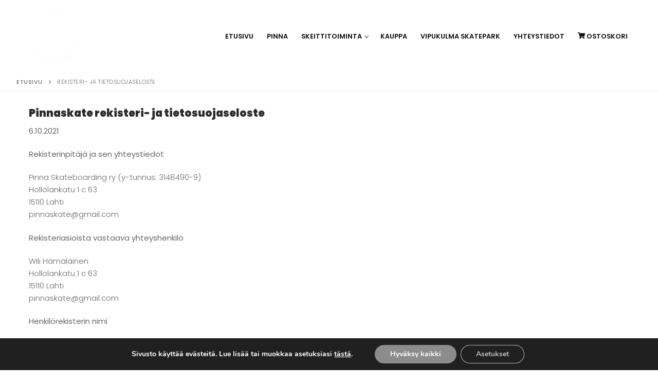

--- FILE ---
content_type: text/css
request_url: https://pinnaskate.fi/wp-content/cache/wpfc-minified/6lpzy6u9/dwcz.css
body_size: 57403
content:
.mec-fluent-bg-wrap{position:relative!important;padding:120px 30px}.mec-fluent-bg-wrap.force-full{width:100vw!important;left:50%!important;right:50%!important;margin-left:-50vw!important;margin-right:-50vw!important}.mec-fluent-wrap{background-color:#f5fcff;border-radius:12px;overflow:hidden;box-shadow:0 0 70px rgba(27,69,91,.16);margin-left:auto;margin-right:auto}.mec-fluent-wrap{margin-top:30px!important;margin-bottom:30px!important}.mec-fluent-bg-wrap .mec-fluent-wrap,.mec-fluent-wrap .mec-fluent-wrap{margin-top:0!important;margin-bottom:0!important}.mec-fluent-wrap.mec-wrap,.mec-fluent-wrap.mec-wrap .mec-totalcal-box .mec-totalcal-view span,.mec-fluent-wrap.mec-wrap div,.mec-fluent-wrap.mec-wrap h1,.mec-fluent-wrap.mec-wrap h2,.mec-fluent-wrap.mec-wrap h3,.mec-fluent-wrap.mec-wrap h4,.mec-fluent-wrap.mec-wrap h5,.mec-fluent-wrap.mec-wrap h6{font-family:-apple-system,BlinkMacSystemFont,"Segoe UI",Roboto,sans-serif}.mec-fluent-wrap .mec-color,.mec-fluent-wrap a:hover,.mec-wrap .mec-color-hover:hover{color:#00acf8}.mec-fluent-wrap:not(.mec-single-fluent-wrap) .mec-util-hidden{display:none!important}.mec-fluent-wrap a{text-decoration:none}.mec-fluent-wrap a:focus,.mec-fluent-wrap button:focus{outline:0}.mec-fluent-wrap .slimScrollBar{opacity:1!important}.mec-fluent-wrap .mCSB_inside>.mCSB_container{margin:0}.mec-fluent-wrap .mCS-dark.mCSB_scrollTools .mCSB_draggerRail{background-color:transparent}.mec-fluent-wrap .mCS-dark.mCSB_scrollTools .mCSB_dragger .mCSB_dragger_bar{background-color:#c7ebfb;border-radius:4px}.mec-fluent-wrap .mec-load-more-button{border-radius:3px;border:1px solid #c7ebfb;box-shadow:0 2px 2px rgba(0,0,0,.03);letter-spacing:0;font-size:12px;color:#00acf8}.mec-fluent-wrap .mec-load-more-button:hover{background-color:#ebf9ff;border-color:#00acf8;color:#00acf8;box-shadow:0 4px 10px rgba(0,172,248,.2)}.mec-fluent-wrap .mec-skin-map-container{margin-bottom:30px}.mec-fluent-wrap .mec-event-sharing-wrap{position:relative;display:inline-block;left:auto;padding-left:0;padding-right:0}.mec-fluent-wrap .mec-event-sharing-wrap .mec-event-sharing{border-color:#c7ebfb}.mec-fluent-wrap .mec-event-sharing-wrap li i{height:25px}.mec-fluent-wrap .mec-event-sharing-wrap>li:first-of-type{border:0;margin-bottom:0}.mec-fluent-wrap .mec-event-sharing-wrap:hover>li:first-of-type{background-color:#fff;border-radius:2px}.mec-fluent-wrap .mec-event-sharing-wrap>li:first-of-type i{width:38px;height:38px;color:#00acf8}.mec-fluent-wrap .mec-booking-button{position:static;color:#00acf8;font-size:12px;line-height:12px;font-weight:400;display:block;float:left;border:1px solid #c7ebfb;padding:12px 16px 11px;border-radius:2px;box-shadow:0 2px 2px rgba(0,0,0,.03);margin-right:8px;height:auto;letter-spacing:1px;-webkit-transition:all .3s ease;transition:all .3s ease;white-space:nowrap}.mec-fluent-wrap .mec-booking-button:hover{background-color:#ebf9ff;border-color:#00acf8;color:#00acf8;box-shadow:0 4px 10px rgba(0,172,248,.2)}.mec-fluent-wrap .mec-price-details i{margin-right:0}.mec-fluent-current-time{position:absolute;top:0;left:0;right:0;display:block;height:2px;background-color:#00acf8;z-index:2;text-align:center;-webkit-transition:top .3s ease;transition:top .3s ease}.mec-fluent-current-time-first{position:absolute;top:-5px;left:0;display:block;width:0;height:0;border-left:11px solid #00acf8;border-top:6px solid transparent;border-bottom:6px solid transparent}.mec-fluent-current-time-last{position:absolute;top:-5px;right:0;display:block;width:0;height:0;border-right:11px solid #00acf8;border-top:6px solid transparent;border-bottom:6px solid transparent}.mec-fluent-current-time-text{font-size:10px;line-height:10px;color:#00acf8;font-weight:400;position:relative;bottom:20px}.mec-fluent-wrap.mec-fluent-weekly-wrap .mec-fluent-current-time-text{bottom:15px}.mec-fluent-wrap .mec-localtime-details{position:relative;margin-bottom:3px;padding-left:22px;text-align:left}.mec-fluent-wrap .mec-local-time-details:before{font-family:simple-line-icons!important;content:"\e037"!important}.mec-fluent-wrap .mec-local-time-details:before,.mec-fluent-wrap .mec-localtime-details i:before{position:absolute;font-size:14px;line-height:14px;left:0;top:3px;color:#ade7ff}.mec-fluent-wrap .mec-local-time-details,.mec-fluent-wrap .mec-localtime-wrap{display:-webkit-box;display:flex;flex-wrap:wrap;padding-left:22px;margin-bottom:3px;position:relative}.mec-fluent-wrap .mec-local-time-details div,.mec-fluent-wrap .mec-local-time-details span,.mec-fluent-wrap .mec-localtime-details div,.mec-fluent-wrap .mec-localtime-details span{font-size:12px!important;line-height:17px!important;font-weight:400!important;color:#898a8c!important;text-align:left}.mec-fluent-wrap .mec-local-time-details .mec-local-date,.mec-fluent-wrap .mec-local-time-details .mec-local-title,.mec-fluent-wrap .mec-localtime-details span.mec-localtitle{margin-right:3px}.mec-fluent-wrap .mec-event-location{display:-webkit-box;display:flex;padding-top:6px;padding-bottom:5px;-webkit-box-align:center;align-items:center}.mec-fluent-wrap .mec-event-location i{margin-right:8px!important;line-height:19px;color:#ade7ff}.mec-fluent-wrap .mec-event-location address{margin:0;color:#898a8c;font-size:12px;line-height:19px}.mec-fluent-wrap .mec-cancellation-reason,.mec-fluent-wrap .mec-labels-normal{margin:3px 0;display:block;clear:both}.mec-wrap.mec-fluent-wrap .mec-cancellation-reason span,.mec-wrap.mec-fluent-wrap .mec-labels-normal .mec-label-normal{margin-left:0;margin-right:6px}.mec-wrap.mec-fluent-wrap article:not([class^=mec-event-countdown]):not([class^=mec-event-cover-]).mec-label-canceled:before,.mec-wrap.mec-fluent-wrap article:not([class^=mec-event-countdown]):not([class^=mec-event-cover-]).mec-label-featured:before{padding-bottom:0}.mec-fluent-wrap .mec-daily-view-events-right-side .mec-fc-style,.mec-fluent-wrap .mec-event-grid-classic article .mec-fc-style,.mec-fluent-wrap .mec-event-grid-minimal article .mec-fc-style,.mec-fluent-wrap .mec-event-grid-simple article .mec-fc-style,.mec-fluent-wrap .mec-timeline-event .mec-fc-style,.mec-fluent-wrap .mec-timetable-wrap article .mec-fc-style,.mec-fluent-wrap .mec-wrap .mec-event-list-accordion article .mec-fc-style,.mec-fluent-wrap.mec-skin-list-wrap .mec-fc-style,.mec-wrap.mec-fluent-wrap .mec-event-list-modern article .mec-fc-style,.mec-wrap.mec-fluent-wrap .mec-events-agenda .mec-agenda-event .mec-fc-style,.mec-wrap.mec-fluent-wrap article.mec-event-cover-classic .mec-fc-style,.mec-wrap.mec-fluent-wrap article.mec-event-cover-clean .mec-fc-style,.mec-wrap.mec-fluent-wrap article.mec-event-cover-modern .mec-fc-style,.mec-wrap.mec-fluent-wrap article:not([class^=mec-event-countdown]):not([class^=mec-event-cover-]).mec-label-featured:before,.mec-wrap.mec-fluent-wrap article[class^=mec-event-countdown-] .mec-fc-style{background-color:#1ce1ac!important;color:#fff!important}.mec-fluent-wrap .mec-daily-view-events-right-side .mec-label-canceled .mec-fc-style,.mec-fluent-wrap .mec-timeline-event.mec-label-canceled .mec-fc-style,.mec-wrap.mec-fluent-wrap .mec-cancellation-reason span,.mec-wrap.mec-fluent-wrap .mec-events-agenda .mec-agenda-event.mec-label-canceled .mec-fc-style,.mec-wrap.mec-fluent-wrap article.mec-event-cover-modern.mec-label-canceled .mec-fc-style,.mec-wrap.mec-fluent-wrap article.mec-label-canceled .mec-fc-style,.mec-wrap.mec-fluent-wrap article:not([class^=mec-event-countdown]):not([class^=mec-event-cover-]).mec-label-canceled:before{background-color:#ff017e!important;color:#fff!important}.mec-fluent-wrap .mec-daily-view-events-right-side .mec-label-canceled .mec-fc-style:before,.mec-wrap.mec-fluent-wrap article.mec-label-canceled .mec-fc-style:before{color:#ff017e!important}.mec-fluent-monthly-wrap{max-width:1026px!important;overflow:visible}.mec-fluent-wrap .mec-calendar-a-month,.mec-fluent-wrap .mec-skin-monthly-view-month-navigator-container,.mec-fluent-wrap .mec-yearly-title-sec{position:relative;background-color:#fff;border-bottom:1px solid #d6eef9;padding:32px 40px 31px;box-shadow:0 4px 12px rgba(32,45,67,.04);border-radius:12px 12px 0 0}@media (max-width:479px){.mec-fluent-wrap .mec-calendar-a-month,.mec-fluent-wrap .mec-skin-monthly-view-month-navigator-container,.mec-fluent-wrap .mec-yearly-title-sec{padding:15px}}.mec-fluent-wrap .mec-calendar-header,.mec-fluent-wrap .mec-month-label,.mec-fluent-wrap .mec-month-navigator h4,.mec-fluent-wrap .mec-year-navigator,.mec-fluent-wrap .mec-year-navigator h2{display:inline-block}.mec-fluent-wrap .mec-calendar-header h2,.mec-fluent-wrap .mec-month-label,.mec-fluent-wrap .mec-month-navigator h4,.mec-fluent-wrap .mec-year-navigator h2{font-size:24px;margin-bottom:0;margin-right:22px;color:#000;font-weight:700;margin-top:0}@media (max-width:479px){.mec-fluent-wrap .mec-calendar-header h2{font-size:15px}}.mec-fluent-wrap .mec-load-month,.mec-fluent-wrap .mec-load-year{display:inline-block;background-color:#fff;border-radius:50%;width:24px;height:24px;text-align:center;border:1px solid #c7ebfb;cursor:pointer;-webkit-transition:all .3s ease;transition:all .3s ease;position:relative;bottom:2px}.mec-fluent-wrap .mec-load-month:hover,.mec-fluent-wrap .mec-load-year:hover{border-color:#00acf8;background-color:#eefaff}.mec-fluent-wrap .mec-load-month i,.mec-fluent-wrap .mec-load-year i{color:#00acf8;font-size:9px;font-weight:700;position:relative;bottom:3px}.mec-fluent-wrap .mec-load-month.mec-previous-month i:before{margin-left:-2px}.mec-fluent-wrap .mec-load-month.mec-previous-month,.mec-fluent-wrap .mec-load-year.mec-previous-year{margin-right:3px}.mec-fluent-wrap .mec-calendar{padding:40px;background-image:url(//pinnaskate.fi/wp-content/plugins/mec-fluent-layouts//assets/images/mec-fluent-charachter.svg);background-repeat:no-repeat;background-position:top right;background-size:281px;margin-bottom:0;border:0;position:relative}@media (max-width:479px){.mec-fluent-wrap .mec-calendar{padding:10px}}.mec-fluent-wrap:not(.mec-timetable-wrap):not(.mec-skin-list-wrap):not(.mec-skin-grid-wrap):not(.mec-events-agenda-container) .mec-calendar [id*=mec_skin_events]{margin-top:88px}.mec-fluent-wrap .mec-calendar .mec-totalcal-box+.mec-calendar-side [id*=mec_skin_events],.mec-fluent-wrap .mec-calendar .mec-totalcal-box+[id*=mec_skin_events]{margin-top:0!important}.mec-fluent-wrap .mec-totalcal-box{background-color:transparent;border:0;box-shadow:none;padding:0;min-height:unset;margin-bottom:38px;position:relative;overflow:visible}.mec-fluent-wrap .mec-totalcal-box:after,.mec-fluent-wrap .mec-totalcal-box:before{content:" ";display:table}.mec-fluent-wrap .mec-totalcal-box:after{clear:both}.mec-fluent-wrap .mec-text-input-search{position:relative;width:calc(100% - 50px);max-width:300px;padding:0;padding-right:12px;float:left}.mec-fluent-wrap .mec-text-input-search i{color:#afe6ff;position:absolute;top:18px;right:25px;border:0;font-size:15px;padding:0;height:auto;width:auto;cursor:pointer}.mec-fluent-wrap .mec-text-input-search input[type=search]{width:100%;height:50px;padding:15px 25px;border-color:#c7ebfb;border-radius:3px;margin:0;color:#000;background-color:#fff!important}.mec-fluent-wrap .mec-text-input-search input[type=search]:focus{outline:0}.mec-fluent-wrap .mec-totalcal-box input[type=search]::-webkit-input-placeholder{color:#afe6ff;font-size:14px}.mec-fluent-wrap .mec-totalcal-box input[type=search]::-moz-placeholder{color:#afe6ff;font-size:14px}.mec-fluent-wrap .mec-totalcal-box input[type=search]:-ms-input-placeholder{color:#afe6ff;font-size:14px}.mec-fluent-wrap .mec-totalcal-box input[type=search]:-moz-placeholder{color:#afe6ff;font-size:14px}.mec-fluent-wrap i.mec-filter-icon{width:50px;height:50px;line-height:50px;border-color:#c7ebfb;color:#00acf8;font-size:18px;padding:0;border-radius:3px;cursor:pointer}.mec-fluent-wrap i.mec-filter-icon.active{background-color:#c7ebfb}@media (max-width:600px){.mec-fluent-wrap .mec-text-input-search input[type=search]{width:100%}}.mec-fluent-wrap .mec-filter-content{position:absolute;top:calc(100% + 16px);left:0;right:0;z-index:99;padding:49px 40px 30px;background-color:#e8f7ff;border:1px solid #c7ebfb;border-radius:3px;box-shadow:0 4px 5px rgba(0,0,0,.06);display:none;flex-wrap:wrap}@media (max-width:480px){.mec-fluent-wrap .mec-filter-content{padding:10px 0 5px 5px}.mec-fluent-wrap .mec-filter-content{left:0!important;right:0!important}.mec-fluent-wrap .mec-filter-content:before{left:auto!important;right:15px!important}.mec-fluent-wrap .mec-filter-content:after{left:auto!important;right:16px!important}.mec-fluent-wrap i.mec-filter-icon{float:right}}.mec-fluent-wrap .mec-filter-content:after,.mec-fluent-wrap .mec-filter-content:before{content:"";position:absolute;width:0;height:0}.mec-fluent-wrap .mec-filter-content:before{top:-11px;left:297px;border-left:9px solid transparent;border-right:9px solid transparent;border-bottom:10px solid #c7ebfb}.mec-fluent-wrap .mec-filter-content:after{top:-10px;left:298px;border-left:8px solid transparent;border-right:8px solid transparent;border-bottom:10px solid #e8f7ff}.mec-fluent-wrap .mec-search-form .mec-date-search,.mec-fluent-wrap .mec-search-form .mec-dropdown-search,.mec-fluent-wrap .mec-search-form .mec-text-address-search{padding:0;-webkit-box-flex:0;flex:0 0 33.3333333333%;max-width:33.3333333333%;min-height:unset;margin-bottom:19px}@media (max-width:790px){.mec-fluent-wrap .mec-search-form .mec-date-search,.mec-fluent-wrap .mec-search-form .mec-dropdown-search,.mec-fluent-wrap .mec-search-form .mec-text-address-search{max-width:100%;width:100%;margin-bottom:10px;overflow:hidden;flex:1 1 100%}}.mec-fluent-wrap .mec-filter-content i{color:#00acf8;background-color:#f8fdff;border-radius:3px 0 0 3px;border-color:#d0edfb;width:41px;height:41px;line-height:40px;padding:0}@media (max-width:320px){.mec-fluent-wrap .mec-filter-content i{display:none}}.mec-fluent-wrap .mec-totalcal-box .mec-totalcal-view span,.mec-fluent-wrap .mec-totalcal-box .nice-select,.mec-fluent-wrap .mec-totalcal-box input,.mec-fluent-wrap .mec-totalcal-box select{height:41px;color:#a8e4ff;border-color:#d0edfb;width:calc(100% - 51px)}@media (max-width:320px){.mec-fluent-wrap .mec-totalcal-box .mec-totalcal-view span,.mec-fluent-wrap .mec-totalcal-box .nice-select,.mec-fluent-wrap .mec-totalcal-box input,.mec-fluent-wrap .mec-totalcal-box select{max-width:100%;width:100%}}.mec-fluent-wrap .mec-totalcal-box .mec-text-address-search input,.mec-fluent-wrap .mec-totalcal-box .nice-select{min-height:36px;line-height:36px;background:#fff;font-size:13px;margin:0 0 0 -1px;float:left;padding:0 10px;clear:none;border-radius:0 3px 3px 0}.mec-fluent-wrap .mec-totalcal-box .nice-select .current{display:inline-block;max-width:calc(100% - 20px);white-space:nowrap;overflow:hidden;text-overflow:ellipsis}.mec-fluent-wrap .mec-totalcal-box .mec-text-address-search input{width:calc(100% - 51px)}.mec-fluent-wrap .mec-totalcal-box .mec-text-address-search input:focus{border-color:#d0edfb}.mec-fluent-wrap .mec-totalcal-box .nice-select:after{border-bottom:2px solid #00acf8;border-right:2px solid #00acf8;width:8px;height:8px;margin-top:-5px;right:15px}.mec-fluent-wrap .mec-totalcal-box .nice-select .list{right:0;margin:0 -1px;border-radius:0 0 3px 3px;border:1px solid #d0edfb;box-shadow:0 2px 5px rgba(208,237,251,.5)}.mec-fluent-wrap .mec-totalcal-box .nice-select .list li{margin:0;color:#00acf8}.mec-fluent-wrap .mec-totalcal-box .nice-select .list li.focus,.mec-fluent-wrap .mec-totalcal-box .nice-select .list li:hover{background-color:#f5fcff}.mec-fluent-wrap .mec-totalcal-box select{-moz-appearance:none;-webkit-appearance:none;-webkit-border-radius:0;appearance:none;outline-width:0;background-image:url(//pinnaskate.fi/wp-content/plugins/mec-fluent-layouts//assets/images/selectAppearance.png);background-repeat:no-repeat;background-position:calc(100% - 15px) 50%}.mec-fluent-wrap .mec-search-form .mec-date-search .nice-select,.mec-fluent-wrap .mec-search-form .mec-date-search select{width:calc(100% - 130px)}.mec-fluent-wrap .mec-search-form .mec-date-search .nice-select:last-child{width:80px}.mec-fluent-wrap .mec-search-form .mec-date-search select:last-of-type{background-position:calc(100% - 10px) 50%}.mec-fluent-wrap .mec-search-form .mec-dropdown-wrap{display:-webkit-box;display:flex;float:left;width:auto}.mec-fluent-wrap .mec-calendar-side .mec-calendar-table{box-shadow:0 5px 33px #ddf2fb;min-height:733px;overflow-x:auto;overflow:visible}.mec-fluent-wrap .mec-calendar.mec-event-calendar-classic .mec-calendar-table-head{border-radius:3px 3px 0 0;overflow:hidden;border:1px solid #c7ebfb;border-bottom-color:#e6f7ff}.mec-fluent-wrap .mec-calendar.mec-event-calendar-classic .mec-calendar-table-head dt{background-color:#fff;height:56px!important;border:0;padding:27px 19px 11px;color:#000;font-size:15px;font-weight:700}.mec-fluent-wrap .mec-calendar.mec-event-calendar-classic .mec-calendar-table-head dt.active{color:#00acf8}.mec-fluent-wrap .mec-calendar.mec-event-calendar-classic dl dt{padding:21px 19px 10px;font-size:16px;font-weight:400;border-color:#e6f7ff;color:#000;-webkit-transition:all .3s ease;transition:all .3s ease;position:relative}@media (max-width:767px){.mec-fluent-wrap .mec-calendar.mec-event-calendar-classic dl dt{padding:10px 4px 2px;font-size:14px}.mec-fluent-wrap .mec-calendar.mec-event-calendar-classic .mec-calendar-table-head dt{font-size:11px;padding:22px 2px 0;text-align:center}.mec-fluent-wrap .mec-calendar-side{min-width:auto!important}}@media (max-width:480px){.mec-fluent-wrap .mec-calendar.mec-event-calendar-classic dl dt{text-align:center}}@media (max-width:320px){.mec-fluent-wrap .mec-calendar.mec-event-calendar-classic dl dt{font-size:12px}.mec-fluent-wrap .mec-calendar.mec-event-calendar-classic .mec-calendar-table-head dt{font-size:8px}}.mec-fluent-wrap .mec-calendar.mec-event-calendar-classic dl dt.mec-table-nullday{color:#c7ebfb}.mec-fluent-wrap .mec-calendar.mec-event-calendar-classic dl dt:hover{background-color:#fff;color:#00acf8;border-bottom:1px solid #e6f7ff}.mec-fluent-wrap .mec-calendar.mec-event-calendar-classic dl.mec-calendar-table-head dt:hover{border:0}.mec-fluent-wrap .mec-calendar.mec-event-calendar-classic dl dt:first-of-type{border-left-color:#c7ebfb}.mec-fluent-wrap .mec-calendar.mec-event-calendar-classic dl dt:last-of-type{border-right-color:#c7ebfb}.mec-fluent-wrap .mec-calendar.mec-event-calendar-classic dl:last-of-type dt{border-bottom-color:#c7ebfb}.mec-fluent-wrap .mec-calendar.mec-event-calendar-classic dl:last-of-type dt:first-of-type{border-radius:0 0 0 3px}.mec-fluent-wrap .mec-calendar.mec-event-calendar-classic dl:last-of-type dt:last-of-type{border-radius:0 0 3px 0}.mec-fluent-wrap .mec-calendar.mec-event-calendar-classic .mec-selected-day{border-bottom:1px solid #e6f7ff;background-color:#fff;font-weight:700;color:#00acf8}.mec-fluent-wrap dt>div:first-of-type{margin-bottom:7px}.mec-fluent-wrap .simple-skin-ended,.mec-fluent-wrap dt .simple-skin-ended{margin-left:-20px;margin-right:-20px;border-left:4px solid #8a43eb;padding-left:15px;padding-right:10px;min-height:28px;position:relative}.mec-fluent-wrap dt .simple-skin-ended .mec-event-bg{position:absolute;top:0;right:0;bottom:0;left:0;z-index:0;opacity:.07}.mec-fluent-wrap .simple-skin-ended h4,.mec-fluent-wrap dt .simple-skin-ended h4{font-size:12px;line-height:16px;padding:6px 0;font-weight:400;margin-bottom:0;margin-top:0;position:relative}@media (max-width:960px){.mec-fluent-wrap .simple-skin-ended h4,.mec-fluent-wrap dt .simple-skin-ended h4{word-break:break-all}.mec-fluent-wrap dt>.simple-skin-ended{padding:1px;line-height:1;min-height:14px}.mec-fluent-wrap .simple-skin-ended h4,.mec-fluent-wrap dt .simple-skin-ended h4{font-size:8px;padding:1px;line-height:12px}}@media (max-width:767px){.mec-fluent-wrap dt>.simple-skin-ended{display:none}}.mec-more-events-wrap{position:absolute;z-index:99;width:280px!important;left:auto!important;top:auto!important;bottom:-8px;right:100%;-webkit-transform:translateY(50%);transform:translateY(50%)}.mec-fluent-wrap .mec-daily-view-events-item .mec-more-events-wrap,.mec-fluent-wrap .mec-week-events-container dl dt:first-child .mec-more-events-wrap,.mec-fluent-wrap .mec-week-events-container dl dt:nth-child(2) .mec-more-events-wrap,.mec-fluent-wrap .mec-week-events-container dl dt:nth-child(3) .mec-more-events-wrap,.mec-fluent-wrap .mec-week-events-container dl dt:nth-child(4) .mec-more-events-wrap,.mec-fluent-wrap .mec-week-events-container dl dt:nth-child(5) .mec-more-events-wrap,.mec-fluent-wrap dl dt:first-child .mec-more-events-wrap,.mec-fluent-wrap dl dt:nth-child(2) .mec-more-events-wrap{right:auto!important;left:38px!important}.mec-fluent-wrap .mec-daily-view-events-item .mec-more-events-wrap .mec-more-events:after,.mec-fluent-wrap .mec-week-events-container dl dt:first-child .mec-more-events:after,.mec-fluent-wrap .mec-week-events-container dl dt:nth-child(2) .mec-more-events:after,.mec-fluent-wrap .mec-week-events-container dl dt:nth-child(3) .mec-more-events:after,.mec-fluent-wrap .mec-week-events-container dl dt:nth-child(4) .mec-more-events:after,.mec-fluent-wrap .mec-week-events-container dl dt:nth-child(5) .mec-more-events:after,.mec-fluent-wrap dl dt:first-child .mec-more-events-wrap .mec-more-events:after,.mec-fluent-wrap dl dt:nth-child(2) .mec-more-events-wrap .mec-more-events:after{left:4px;right:unset;bottom:14px}.mec-fluent-wrap .mec-week-events-container dl dt:first-child .mec-more-events:after,.mec-fluent-wrap .mec-week-events-container dl dt:nth-child(2) .mec-more-events:after,.mec-fluent-wrap .mec-week-events-container dl dt:nth-child(3) .mec-more-events:after,.mec-fluent-wrap .mec-week-events-container dl dt:nth-child(4) .mec-more-events:after,.mec-fluent-wrap .mec-week-events-container dl dt:nth-child(5) .mec-more-events:after{bottom:23px}.mec-more-events-icon{display:inline-block;color:#00acf8;-webkit-transform:rotate(90deg);transform:rotate(90deg);margin-top:10px;font-size:18px;cursor:pointer;font-weight:700;font-family:Calibri,Arial,sans-serif!important}.mec-fluent-weekly-wrap{max-width:1026px!important}.mec-fluent-wrap .mec-calendar-weekly .mec-calendar-d-top{display:inline-block;background-color:#fff;text-align:left;padding:0;border-radius:3px;overflow:hidden;border:1px solid #c7ebfb;height:50px;padding-right:48px;float:left;margin-right:12px}.mec-fluent-wrap .mec-calendar-weekly .mec-calendar-d-top dl{display:none}.mec-fluent-wrap .mec-calendar-weekly .mec-calendar-d-top dl.mec-weekly-view-week-active{display:inline-block;height:100%;padding:0 15px;padding-top:8px;padding-bottom:8px;width:auto}.mec-fluent-wrap .mec-calendar-weekly .mec-calendar-d-top .mec-current-week{font-size:14px;color:#00acf8;font-weight:400;background-color:#e6f7ff;float:left;padding:18px 23px 16px;margin:0;border-right:1px solid #c7ebfb}.mec-fluent-wrap .mec-calendar-weekly .mec-calendar-d-top dt{color:#a8acb3;font-weight:400;font-size:12px;width:32px;height:32px;line-height:32px}@media (max-width:640px){.mec-fluent-wrap .mec-calendar-weekly .mec-calendar-d-top dl.mec-weekly-view-week-active{padding:14px 0}.mec-fluent-wrap .mec-calendar-weekly .mec-calendar-d-top dt{width:22px;height:22px;line-height:22px}}@media (max-width:370px){.mec-fluent-wrap .mec-calendar-weekly .mec-calendar-d-top dl dt{font-size:10px;width:18px;height:18px;line-height:18px}.mec-fluent-wrap .mec-calendar-weekly .mec-calendar-d-top dl.mec-weekly-view-week-active{padding-top:17px}.mec-fluent-wrap .mec-calendar-weekly .mec-calendar-d-top .mec-current-week{padding-left:5px;padding-right:5px}}.mec-fluent-wrap .mec-calendar-weekly .mec-calendar-d-top dt.active{color:#00acf8;background-color:#e6f7ff}.mec-fluent-wrap .mec-calendar-weekly .mec-calendar-d-top .mec-load-week{margin:0;left:calc(100% - 48px);height:24px;line-height:24px;border:0;box-shadow:none;min-width:48px;border-radius:0;color:#afe6ff;border-left:1px solid #c7ebfb}.mec-fluent-wrap .mec-calendar-weekly .mec-calendar-d-top .mec-load-week i{display:inline-block;font-size:11px;font-weight:700;-webkit-transition:all .3s ease;transition:all .3s ease}.mec-fluent-wrap .mec-calendar-weekly .mec-calendar-d-top .mec-load-week i:hover{color:#00acf8}.mec-fluent-wrap .mec-calendar-weekly .mec-calendar-d-top .mec-previous-month{top:24px}.mec-fluent-wrap .mec-calendar-weekly .mec-calendar-d-top .mec-previous-month i{padding-left:10px;-webkit-transform:rotate(-90deg);transform:rotate(-90deg)}.mec-fluent-wrap .mec-calendar-weekly .mec-calendar-d-top .mec-next-month{top:0}.mec-fluent-wrap .mec-calendar-weekly .mec-calendar-d-top .mec-next-month i{padding-right:10px;-webkit-transform:rotate(-90deg);transform:rotate(-90deg)}.mec-fluent-wrap .mec-calendar-weekly .mec-text-input-search input[type=search]{width:197px}.mec-fluent-wrap .mec-skin-weekly-view-events-container{border:1px solid #c7ebfb;background-color:#fff;border-radius:3px;max-height:733px}.mec-fluent-wrap .mec-calendar.mec-calendar-daily .mec-calendar-d-table{border:0;margin-left:50px;border-bottom:1px solid #e6f7ff}.mec-fluent-wrap .mec-calendar.mec-calendar-daily .mec-calendar-d-table a,.mec-fluent-wrap .mec-calendar.mec-calendar-daily .mec-calendar-d-table dl dt{height:72px;border:0;text-align:left;padding:0 15px;width:14.285%}.mec-fluent-wrap .mec-calendar.mec-calendar-weekly .mec-calendar-d-table dl dt span.mec-weekly-view-weekday{font-size:15px;font-weight:700;color:#000;margin-top:23px;margin-bottom:3px}.mec-fluent-wrap .mec-calendar.mec-calendar-weekly .mec-calendar-d-table dl dt span.mec-weekly-view-monthday{font-size:12px;font-weight:400;color:#a8acb3;margin:0}.mec-fluent-wrap .mec-calendar .mec-week-events-container dl{padding-left:50px;position:relative;width:100%}.mec-fluent-wrap .mec-calendar .mec-week-events-container dl>span{position:absolute;top:-12px;left:9px;font-size:12px;color:#afe6ff}.mec-fluent-wrap .mec-calendar .mec-week-events-container dl>span:last-child{top:auto;bottom:-3px}.mec-fluent-wrap .mec-calendar .mec-week-events-container dt{width:14.286%;height:89px;line-height:1;border-radius:0;border:1px solid #e6f7ff;border-top:0;border-right:0;text-align:left;position:relative}.mec-fluent-wrap .mec-calendar .mec-week-events-container dt:hover{background-color:#fff}.mec-fluent-wrap .mec-calendar .mec-week-events-container dt>div.mec-calendar-day-events{margin-bottom:0}.mec-fluent-wrap .mec-calendar .mec-week-events-container .mec-more-events-icon{margin-left:20px;margin-bottom:10px}@media (max-width:800px){.mec-fluent-wrap .mec-calendar-weekly .mec-month-container{overflow:auto}.mec-fluent-wrap .mec-calendar-weekly .mec-weeks-container.mec-calendar-d-table{width:930px}.mec-fluent-wrap .mec-calendar-weekly .mec-week-events-container dl{width:980px}.mec-fluent-wrap .mec-calendar-weekly dl .mec-event-article{padding:0 5px!important}.mec-fluent-wrap .mec-calendar-weekly dl .mec-event-article h4{font-size:10px}}.mec-fluent-wrap .mec-calendar .mec-event-article{border-top:0;border-left:4px solid #8a43eb;min-height:28px;position:relative;padding-top:0;padding-bottom:0;padding-left:15px;padding-right:10px}.mec-fluent-wrap .mec-calendar .mec-event-article .mec-event-bg{position:absolute;top:0;right:0;bottom:0;left:0;z-index:0;opacity:.07}.mec-fluent-wrap .mec-calendar .mec-event-article h4{font-size:12px;line-height:16px;padding:6px 0 0;font-weight:400;margin:0;position:relative}@media (max-width:960px){.mec-fluent-wrap .mec-calendar .mec-event-article h4{word-break:break-all}}.mec-fluent-wrap .mec-more-events-wrap{display:none}.mec-fluent-wrap .mec-more-events{width:280px!important;position:absolute;left:unset!important;top:auto!important;bottom:0!important;right:auto!important;z-index:2;border-radius:5px;background-color:#fff;box-shadow:0 16px 35px rgba(0,0,0,.16);border-bottom:10px solid #ddeff6}.mec-fluent-wrap .mec-more-events:after{content:"";position:absolute;top:auto;left:100%;bottom:12px;display:block;width:12px;height:18px;background-color:#fff;-webkit-transform-origin:0 0;transform-origin:0 0;-webkit-transform:rotate(45deg);transform:rotate(45deg);box-shadow:0 16px 35px rgba(0,0,0,.16);z-index:-1}.mec-fluent-wrap h5.mec-more-events-header{padding:15px 22px;background-color:#00acf8;color:#fff;font-weight:600;font-size:16px;margin:0;border-radius:5px 5px 0 0}.mec-fluent-wrap .mec-more-events .simple-skin-ended,.mec-fluent-wrap dt .mec-more-events .simple-skin-ended{background-color:#fff;margin:0;padding:12px 18px;-webkit-transition:all .3s ease;transition:all .3s ease;border-top:1px solid #fff!important;border-bottom:1px solid #fff!important}.mec-fluent-wrap .mec-more-events .simple-skin-ended:hover,.mec-fluent-wrap dt .mec-more-events .simple-skin-ended:hover{background-color:#f5fcff;border-top-color:#e9f8ff!important;border-bottom-color:#e9f8ff!important}.mec-fluent-wrap .mec-more-events .simple-skin-ended>a{display:inline-block}.mec-fluent-wrap .mec-more-events .mec-event-image{display:inline-block;float:left;margin-right:10px}.mec-fluent-wrap .mec-more-events .mec-event-image img{border-radius:50%;width:52px;height:52px}.mec-fluent-wrap .mec-more-events-content{display:inline-block;max-width:calc(100% - 62px)}.mec-fluent-wrap .simple-skin-ended .mec-more-events-content h4,.mec-fluent-wrap dt .simple-skin-ended .mec-more-events-content h4{font-size:13px;font-weight:600;margin-bottom:5px;padding-bottom:0;padding-top:7px}.mec-fluent-wrap .simple-skin-ended .mec-more-events-content h4 a,.mec-fluent-wrap dt .simple-skin-ended .mec-more-events-content h4 a{color:#000;-webkit-transition:all .3s ease;transition:all .3s ease}.mec-fluent-wrap .simple-skin-ended .mec-more-events-content h4 a:hover,.mec-fluent-wrap dt .simple-skin-ended .mec-more-events-content h4 a:hover{color:#00acf8}.mec-fluent-wrap .simple-skin-ended .mec-more-events-content i,.mec-fluent-wrap dt .simple-skin-ended .mec-more-events-content i{display:inline-block;color:#afe7ff;font-size:14px;line-height:14px;margin-right:4px;vertical-align:middle}.mec-fluent-wrap .simple-skin-ended .mec-more-events-content span,.mec-fluent-wrap dt .simple-skin-ended .mec-more-events-content span{color:#898a8c;font-size:11px;line-height:12px;font-weight:400}@media (max-width:767px){.mec-fluent-wrap .mec-more-events,.mec-more-events-wrap{width:200px!important}.mec-fluent-wrap h5.mec-more-events-header{font-size:12px;padding:15px}.mec-fluent-wrap .mec-more-events .mec-event-image img{display:none}.mec-fluent-wrap .mec-more-events-content{max-width:100%;display:block}}@media (max-width:480px){.mec-fluent-wrap .mec-daily-view-events-item .mec-more-events-wrap,.mec-fluent-wrap dl dt:first-child .mec-more-events-wrap,.mec-fluent-wrap dl dt:nth-child(2) .mec-more-events-wrap,.mec-more-events-wrap{position:fixed;-webkit-transform:translate(-50%,100%);transform:translate(-50%,100%);left:50%!important;top:auto!important;bottom:50%!important}.mec-fluent-wrap .mec-more-events{position:relative}.mec-fluent-wrap .mec-daily-view-events-item .mec-more-events-wrap .mec-more-events:after,.mec-fluent-wrap dl dt .mec-more-events-wrap .mec-more-events:after{display:none}}.mec-fluent-wrap.mec-skin-daily-wrap{max-width:1026px!important}.mec-fluent-wrap .mec-skin-daily-view-events-container{border:1px solid #c7ebfb;border-radius:3px;background-color:#fff;overflow-y:hidden;overflow-x:auto;box-shadow:0 5px 33px #ddf2fb}.mec-fluent-wrap .mec-calendar.mec-calendar-daily .mec-calendar-d-table.mec-date-labels-container{margin-left:0;padding-left:71px;padding-right:75px;min-height:46px}.mec-fluent-wrap .mec-calendar.mec-calendar-daily .mec-calendar-d-table.mec-date-labels-container span{display:inline-block;position:absolute;left:24px;top:15px;font-size:14px;line-height:14px;color:#00acf8;font-weight:400}.mec-fluent-wrap .mec-calendar.mec-calendar-daily .mec-calendar-d-table.mec-date-labels-container a{right:20px;left:auto;font-size:12px;line-height:45px;height:auto;font-weight:700;color:#afe6ff;padding:0;width:auto}.mec-fluent-wrap .mec-calendar.mec-calendar-daily .mec-calendar-d-table.mec-date-labels-container a.mec-table-d-prev{right:45px}.mec-fluent-wrap .mec-calendar.mec-calendar-daily .mec-calendar-d-table.mec-date-labels-container a:hover{color:#00acf8}.mec-fluent-wrap .mec-calendar.mec-calendar-daily .mec-calendar-d-table.mec-date-labels-container a:focus{outline:0}.mec-fluent-wrap .mec-daily-view-date-labels.mec-owl-carousel{position:relative;border-left:1px solid #e6f7ff;border-right:1px solid #e6f7ff;padding:7px 0 7px 15px}.mec-fluent-wrap .mec-daily-view-date-labels.mec-owl-carousel:after{display:none;content:"";position:absolute;right:0;top:0;bottom:0;width:68px;background:-webkit-gradient(linear,left top,right top,from(rgba(255,255,255,0)),to(#fff));background:linear-gradient(90deg,rgba(255,255,255,0) 0,#fff 100%)}.mec-fluent-wrap .mec-calendar.mec-calendar-daily .mec-calendar-d-table.mec-date-labels-container .mec-daily-view-day{border:0;color:#a8acb3;font-weight:400;font-size:12px;line-height:32px;max-width:32px}.mec-fluent-wrap .mec-calendar.mec-calendar-daily .mec-calendar-d-table.mec-date-labels-container .mec-daily-view-day:hover{background-color:transparent;box-shadow:none}.mec-fluent-wrap .mec-calendar.mec-calendar-daily .mec-calendar-d-table .mec-daily-view-day.mec-daily-view-day-active{background-color:#eaf8ff;border-radius:50%;color:#00acf8}.mec-fluent-wrap .mec-calendar .mec-daily-view-day.mec-has-event:after{background-color:#00acf8;bottom:4px;width:4px;height:4px;margin:0;margin-left:-2px}@media (max-width:480px){.mec-fluent-wrap .mec-calendar.mec-calendar-daily .mec-calendar-d-table.mec-date-labels-container{padding-left:50px;padding-right:40px}.mec-fluent-wrap .mec-calendar.mec-calendar-daily .mec-calendar-d-table.mec-date-labels-container span{left:15px}.mec-fluent-wrap .mec-calendar.mec-calendar-daily .mec-calendar-d-table.mec-date-labels-container a{right:10px}.mec-fluent-wrap .mec-calendar.mec-calendar-daily .mec-calendar-d-table.mec-date-labels-container a.mec-table-d-prev{right:22px}.mec-fluent-wrap .mec-daily-view-date-labels.mec-owl-carousel{padding-left:0}}.mec-fluent-wrap .mec-daily-view-events-left-side{width:60%;min-height:1px;float:left;padding-top:30px;border-right:1px solid #e6f7ff;background:#fff;max-height:732px}.mec-fluent-wrap .mec-daily-view-events-right-side{width:40%;min-height:1px;height:100%;float:left;padding:25px;max-height:732px}.mec-fluent-wrap .mec-calendar-daily .mec-calendar-day-events{background:#fafdff}@media (max-width:767px){.mec-fluent-wrap.mec-skin-daily-wrap .mec-calendar-day-events{display:-webkit-box;display:flex;-webkit-box-orient:vertical;-webkit-box-direction:reverse;flex-direction:column-reverse}.mec-fluent-wrap .mec-daily-view-events-left-side,.mec-fluent-wrap .mec-daily-view-events-right-side{width:100%;float:none}}.mec-fluent-wrap h5.mec-daily-today-title{font-size:13px;line-height:1.1;color:#aab2be;font-weight:600;margin-top:0;margin-bottom:15px;letter-spacing:1px}.mec-fluent-wrap .mec-daily-view-events-right-side .mec-event-article{border:1px solid #e6f7ff;padding:15px;background-color:#fff;margin-bottom:15px;box-shadow:0 1px 6px rgba(23,102,232,.05);border-radius:3px}.mec-fluent-wrap .mec-daily-view-events-right-side .mec-event-article:hover{box-shadow:0 4px 10px -5px rgba(23,102,232,.1)}.mec-fluent-wrap .mec-daily-view-events-right-side .mec-event-article:before{display:none}.mec-fluent-wrap .mec-daily-view-events-right-side .mec-fc-style{font-size:9px;letter-spacing:.5px;background:#1ce1ac;padding:2px 7px;color:#fff;position:relative;margin-left:5px;border-radius:2px}.mec-fluent-wrap .mec-daily-view-events-right-side .mec-fc-style:before{width:0;height:0;border-top:4px solid transparent!important;border-right:5px solid;border-bottom:4px solid transparent;margin:0;top:50%;left:-4px;-webkit-transform:translateY(-4.5px);transform:translateY(-4.5px);position:absolute;content:"";color:#04de78}.mec-fluent-wrap .mec-daily-view-events-right-side .mec-event-image{margin-right:12px;width:auto;display:block}.mec-fluent-wrap .mec-daily-view-events-right-side .mec-event-image:empty{display:none}.mec-fluent-wrap .mec-daily-view-events-right-side .mec-event-image img{width:58px;height:58px;border-radius:4px}.mec-fluent-wrap .mec-daily-view-events-right-side .mec-event-content{display:block;min-height:58px}.mec-fluent-wrap .mec-daily-view-events-right-side .mec-event-image:empty+.mec-event-content{min-height:unset}.mec-fluent-wrap .mec-daily-view-events-right-side .mec-event-content h4{font-size:14px;line-height:1;font-weight:600;padding-top:12px;padding-bottom:0;margin-bottom:3px}@media (max-width:960px){.mec-fluent-wrap .mec-daily-view-events-right-side .mec-event-content h4{word-break:break-all}}.mec-fluent-wrap .mec-daily-view-events-right-side .mec-event-image:empty+.mec-event-content h4{padding-top:0}.mec-fluent-wrap .mec-daily-view-events-right-side .mec-event-content span{display:inline-block;color:#898a8c;font-size:12px}.mec-fluent-wrap .mec-daily-view-events-right-side .mec-event-content .mec-seperator{color:#e3e4e6;margin:0 6px}.mec-fluent-wrap .mec-daily-view-events-left-side h5.mec-daily-today-title span{display:block}.mec-fluent-wrap .mec-daily-view-events-left-side .mec-daily-view-events-inner{padding-left:50px}.mec-fluent-wrap .mec-daily-view-events-left-side h5.mec-daily-today-title{margin-bottom:15px;padding-left:65px}.mec-fluent-wrap .mec-daily-view-events-left-side h5.mec-daily-today-title span:first-child{font-size:15px;line-height:15px;color:#00acf8;font-weight:700;margin-bottom:6px}.mec-fluent-wrap .mec-daily-view-events-left-side h5.mec-daily-today-title span:last-child{font-size:13px;line-height:13px;color:#a8acb3}.mec-fluent-wrap .mec-daily-view-events-left-side .mec-daily-view-events-item{position:relative;min-height:89px;border-top:1px solid #e6f7ff;border-left:1px solid #e6f7ff;width:100%}.mec-fluent-wrap .mec-daily-view-events-left-side .mec-daily-view-events-item>span.mec-time,.mec-fluent-wrap .mec-daily-view-events-left-side .mec-daily-view-events-item>span.mec-time-end{position:absolute;left:-43px;top:-9px;font-size:12px;color:#afe6ff}.mec-fluent-wrap .mec-daily-view-events-left-side .mec-daily-view-events-item>span.mec-time-end{top:auto;bottom:0}.mec-fluent-wrap .mec-calendar .mec-daily-view-events-left-side .mec-event-article:first-of-type{margin-top:-1px}.mec-fluent-wrap .mec-daily-view-events-left-side .mec-more-events-icon{margin-left:21px;margin-bottom:10px}.mec-fluent-wrap .mec-daily-view-events-right-side .mec-local-time-details,.mec-fluent-wrap .mec-daily-view-events-right-side .mec-localtime-details{margin-top:10px;clear:both}.mec-fluent-wrap.mec-skin-list-wrap{max-width:1032px}.mec-fluent-wrap.mec-skin-list-wrap .mec-calendar{background-image:none;max-height:895px;min-height:410px}.mec-fluent-wrap.mec-skin-list-wrap .mec-event-article{border-radius:3px 6px 6px 3px;border:1px solid #c7ebfb;margin-bottom:30px;background-color:#fff;border-right:7px solid #8a43eb;box-shadow:0 2px 4px rgba(39,55,81,.02);display:-webkit-box;display:flex;-webkit-box-pack:justify;justify-content:space-between;padding-left:0;overflow:visible!important}.mec-fluent-wrap.mec-skin-list-wrap .mec-event-article:before{display:none}.mec-fluent-wrap.mec-skin-list-wrap .mec-event-article .mec-event-image{margin:30px;margin-right:25px;float:none}.mec-fluent-wrap.mec-skin-list-wrap .mec-event-article .mec-event-image,.mec-fluent-wrap.mec-skin-list-wrap .mec-event-article .mec-event-image img{width:200px;height:auto}.mec-fluent-wrap.mec-skin-list-wrap .mec-event-article .mec-event-image img{border-radius:4px}.mec-fluent-wrap.mec-skin-list-wrap .mec-event-article .mec-event-image a{display:block}.mec-fluent-wrap.mec-skin-list-wrap .mec-event-article .mec-event-content{-webkit-box-flex:1;flex:1;padding-top:45px;padding-right:40px}.mec-fluent-wrap.mec-skin-list-wrap .mec-event-article .mec-event-title{margin-top:0;font-size:18px;line-height:24px;margin-bottom:40px}.mec-fluent-wrap .mec-event-article .mec-event-title{letter-spacing:0}.mec-fluent-wrap.mec-skin-list-wrap .mec-event-article .mec-event-title a{color:#000;display:block}.mec-fluent-wrap.mec-skin-list-wrap .mec-event-article .mec-event-title a:hover{color:#00acf8}.mec-fluent-wrap.mec-skin-list-wrap .mec-event-sharing-wrap{position:relative;display:inline-block;left:auto}.mec-fluent-wrap.mec-skin-list-wrap .mec-event-sharing-wrap>li:first-of-type{border:0}.mec-fluent-wrap.mec-skin-list-wrap .mec-event-sharing-wrap:hover>li:first-of-type{background-color:#fff}.mec-fluent-wrap.mec-skin-list-wrap .mec-event-sharing-wrap>li:first-of-type i{width:38px;height:38px;color:#00acf8}.mec-fluent-wrap.mec-skin-list-wrap .mec-booking-button{color:#00acf8;font-size:12px;line-height:12px;font-weight:400;display:block;float:left;border:1px solid #c7ebfb;padding:12px 16px;border-radius:2px;box-shadow:0 2px 2px rgba(0,0,0,.03);margin-right:8px}@media(max-width:480px){.mec-fluent-wrap.mec-skin-list-wrap .mec-booking-button{display:block;max-width:100%;width:100%;margin:0;text-align:center;position:unset;float:unset}}.mec-fluent-wrap.mec-skin-list-wrap .mec-event-meta{position:relative;width:295px;margin:36px 0 36px auto;border-left:1px solid #e6f7ff}.mec-fluent-wrap.mec-skin-grid-wrap .mec-list-cats-details,.mec-fluent-wrap.mec-skin-list-wrap .mec-available-tickets-details,.mec-fluent-wrap.mec-skin-list-wrap .mec-date-details,.mec-fluent-wrap.mec-skin-list-wrap .mec-list-cats-details,.mec-fluent-wrap.mec-skin-list-wrap .mec-local-time-details,.mec-fluent-wrap.mec-skin-list-wrap .mec-localtime-details,.mec-fluent-wrap.mec-skin-list-wrap .mec-price-details,.mec-fluent-wrap.mec-skin-list-wrap .mec-time-details,.mec-fluent-wrap.mec-skin-list-wrap .mec-venue-details{position:relative;margin-left:40px;margin-bottom:3px;padding-left:22px}.mec-fluent-wrap.mec-skin-grid-wrap .mec-list-cats-details{margin-left:0}.mec-fluent-wrap.mec-skin-grid-wrap .mec-list-cats-details i:before,.mec-fluent-wrap.mec-skin-list-wrap .mec-date-details:before,.mec-fluent-wrap.mec-skin-list-wrap .mec-list-cats-details i:before,.mec-fluent-wrap.mec-skin-list-wrap .mec-time-details:before,.mec-fluent-wrap.mec-skin-list-wrap .mec-venue-details:before{font-family:simple-line-icons;font-size:14px;left:0;color:#ade7ff}.mec-fluent-wrap.mec-skin-list-wrap .mec-date-details:before{content:"\e075"}.mec-fluent-wrap.mec-skin-list-wrap .mec-time-details:before{content:"\e081"}.mec-fluent-wrap.mec-skin-list-wrap .mec-venue-details:before{content:"\e096"}.mec-fluent-wrap.mec-skin-grid-wrap .mec-list-cats-details i:before,.mec-fluent-wrap.mec-skin-list-wrap .mec-available-tickets-details i:before,.mec-fluent-wrap.mec-skin-list-wrap .mec-list-cats-details i:before,.mec-fluent-wrap.mec-skin-list-wrap .mec-price-details i:before{position:absolute;font-size:14px;left:0;top:5px;color:#ade7ff}.mec-fluent-wrap.mec-skin-grid-wrap .mec-list-cats-details ul,.mec-fluent-wrap.mec-skin-list-wrap .mec-list-cats-details ul{padding:0}.mec-fluent-wrap.mec-skin-grid-wrap .mec-list-cats-details ul li a:before,.mec-fluent-wrap.mec-skin-list-wrap .mec-list-cats-details ul li a:before{display:none}.mec-fluent-wrap.mec-skin-list-wrap .mec-available-tickets-details span,.mec-fluent-wrap.mec-skin-list-wrap .mec-date-details span,.mec-fluent-wrap.mec-skin-list-wrap .mec-price-details span,.mec-fluent-wrap.mec-skin-list-wrap .mec-time-details span,.mec-fluent-wrap.mec-skin-list-wrap .mec-venue-details span{font-size:12px;line-height:12px;font-weight:400;color:#898a8c}.mec-fluent-wrap.mec-skin-list-wrap .mec-price-details span.mec-price-number{color:#5ad162;font-weight:700}.mec-fluent-wrap.mec-skin-list-wrap .mec-available-tickets-details span.mec-available-tickets-number{color:#558dfe;font-weight:700}.mec-fluent-wrap.mec-skin-list-wrap .mec-fc-style{padding:5px 10px;font-size:12px;font-weight:500;line-height:13px;display:inline-block;border-radius:2px;margin:3px 0}@media (max-width:767px){.mec-fluent-wrap.mec-skin-list-wrap .mec-event-article{display:block;padding:30px}.mec-fluent-wrap.mec-skin-list-wrap .mec-event-article .mec-event-content,.mec-fluent-wrap.mec-skin-list-wrap .mec-event-article .mec-event-image,.mec-fluent-wrap.mec-skin-list-wrap .mec-event-article .mec-event-image img,.mec-fluent-wrap.mec-skin-list-wrap .mec-event-meta{width:100%;height:auto;-webkit-box-flex:unset;flex:unset;margin:0}.mec-fluent-wrap.mec-skin-list-wrap .mec-event-meta{padding-top:15px;border-left:0}.mec-fluent-wrap.mec-skin-list-wrap .mec-available-tickets-details,.mec-fluent-wrap.mec-skin-list-wrap .mec-date-details,.mec-fluent-wrap.mec-skin-list-wrap .mec-local-time-details,.mec-fluent-wrap.mec-skin-list-wrap .mec-localtime-details,.mec-fluent-wrap.mec-skin-list-wrap .mec-price-details,.mec-fluent-wrap.mec-skin-list-wrap .mec-time-details,.mec-fluent-wrap.mec-skin-list-wrap .mec-venue-details{margin-left:0}}@media (max-width:360px){.mec-fluent-wrap.mec-skin-list-wrap .mec-event-article{padding:20px}}.mec-fluent-wrap.mec-skin-grid-wrap{max-width:1032px}.mec-fluent-wrap.mec-skin-grid-wrap .mec-calendar{background-image:none;max-height:895px;min-height:410px}.mec-fluent-wrap.mec-skin-grid-wrap .mec-event-article{border-radius:6px 6px 3px 3px;border:0;margin-bottom:30px;background-color:#fff;border-top:7px solid #8a43eb;box-shadow:0 4px 10px rgba(23,102,232,.07);padding:0}.mec-fluent-wrap.mec-skin-grid-wrap .mec-event-article .mec-event-image{position:relative;float:none;width:100%;margin:0;padding:20px;border-left:1px solid #c7ebfb;border-right:1px solid #c7ebfb}.mec-fluent-wrap.mec-skin-grid-wrap .mec-event-article .mec-event-image a{display:block;line-height:0}.mec-fluent-wrap.mec-skin-grid-wrap .mec-event-article .mec-event-image img{border-radius:4px;line-height:0}.mec-fluent-wrap.mec-skin-grid-wrap .mec-event-article .mec-event-image a:not(:empty)+.mec-event-date{position:absolute}.mec-fluent-wrap.mec-skin-grid-wrap .mec-event-article .mec-event-image .mec-event-date{bottom:20px;left:20px;right:20px;text-align:left;margin:0;background-color:rgba(0,0,0,.8);border-radius:0 0 4px 4px;min-height:44px;padding:15px;font-size:12px;line-height:12px;letter-spacing:0}.mec-fluent-wrap.mec-skin-grid-wrap .mec-event-article .mec-event-image a:empty+.mec-event-date{display:block;border-radius:4px}.mec-fluent-wrap.mec-skin-grid-wrap .mec-event-article .mec-event-image .mec-event-date i{color:rgba(255,255,255,.5);font-size:13px;margin-right:6px}.mec-fluent-wrap.mec-skin-grid-wrap .mec-event-article .mec-event-content{padding:0 20px 5px;text-align:left;min-height:unset;border-left:1px solid #c7ebfb;border-right:1px solid #c7ebfb;border-bottom:1px solid #c7ebfb;border-radius:0 0 4px 4px}.mec-fluent-wrap.mec-skin-grid-wrap .mec-event-article .mec-event-content h4{padding:0;margin-bottom:12px}.mec-fluent-wrap.mec-skin-grid-wrap .mec-event-article .mec-event-content h4 a{font-size:18px;line-height:24px;color:#000;letter-spacing:0;font-weight:700}.mec-fluent-wrap.mec-skin-grid-wrap .mec-event-article .mec-event-content h4 a:hover{text-decoration:underline}.mec-fluent-wrap.mec-skin-grid-wrap .mec-event-article .mec-event-content .mec-event-address{font-size:12px;line-height:12px;color:#898a8c;margin-bottom:28px}.mec-fluent-wrap.mec-skin-grid-wrap .mec-event-article .mec-event-content .mec-event-address i{color:#ade7ff;font-size:13px;margin-right:7px}.mec-fluent-wrap.mec-skin-grid-wrap .mec-event-footer{padding:24px 0 0;margin:0;background-color:#fff;border:0}.mec-fluent-wrap.mec-skin-grid-wrap .mec-event-sharing-wrap{position:relative;display:inline-block;left:auto}.mec-fluent-wrap.mec-skin-grid-wrap .mec-event-sharing-wrap>li:first-of-type{border:0;margin-bottom:0}.mec-fluent-wrap.mec-skin-grid-wrap .mec-event-sharing-wrap:hover>li:first-of-type{background-color:#fff}.mec-fluent-wrap.mec-skin-grid-wrap .mec-event-sharing-wrap>li:first-of-type i{width:38px;height:38px;color:#00acf8}.mec-fluent-wrap.mec-skin-grid-wrap .mec-booking-button{color:#00acf8;font-size:12px;line-height:12px;font-weight:400;display:block;float:left;border:1px solid #c7ebfb;padding:12px 16px;border-radius:2px;box-shadow:0 2px 2px rgba(0,0,0,.03);margin-right:8px}.mec-fluent-wrap .mec-event-grid-classic article .mec-fc-style{border-radius:2px;margin:0;margin-bottom:15px;line-height:13px}.mec-fluent-yearly-wrap{max-width:1026px!important}.mec-fluent-wrap .mec-yearly-view-wrap .mec-year-container{box-shadow:0 5px 33px #ddf2fb;border:1px solid #c7ebfb;border-radius:3px;overflow:hidden;background-color:#fff}.mec-fluent-wrap .mec-yearly-view-wrap .mec-yearly-calendar-sec{width:562px;background-color:#fff;border-right:1px solid #e6f7ff;max-height:732px;padding:0;padding-top:34px;box-shadow:none}.mec-fluent-wrap .mec-yearly-view-wrap .mec-yearly-calendar-sec-inner{padding-left:34px;padding-right:34px}.mec-fluent-wrap .mec-yearly-view-wrap .mec-yearly-agenda-sec{width:calc(100% - 562px);max-height:732px;padding-top:42px;padding-left:0;background:#fafdff;position:relative}.mec-fluent-wrap .mec-yearly-view-wrap .mec-yearly-agenda-sec-inner{padding-left:25px;padding-right:25px}.mec-fluent-wrap .mec-yearly-view-wrap .mec-calendar.mec-yearly-calendar{width:234px;margin:0;margin-bottom:25px;border:1px solid #e6f7ff;border-radius:3px;padding:20px;cursor:pointer;-webkit-transition:all .3s ease;transition:all .3s ease}.mec-fluent-wrap .mec-yearly-view-wrap .mec-calendar.mec-yearly-calendar.active,.mec-fluent-wrap .mec-yearly-view-wrap .mec-calendar.mec-yearly-calendar.active dl dt,.mec-fluent-wrap .mec-yearly-view-wrap .mec-calendar.mec-yearly-calendar:hover,.mec-fluent-wrap .mec-yearly-view-wrap .mec-calendar.mec-yearly-calendar:hover dl dt{background-color:#fcfeff;border-color:#c7ebfb}.mec-fluent-wrap .mec-yearly-view-wrap .mec-calendar.mec-yearly-calendar:nth-child(odd){margin-right:25px}.mec-fluent-wrap .mec-yearly-view-wrap .mec-calendar.mec-yearly-calendar[data-month="11"],.mec-fluent-wrap .mec-yearly-view-wrap .mec-calendar.mec-yearly-calendar[data-month="12"]{margin-bottom:34px}@media (max-width:992px){.mec-fluent-wrap .mec-yearly-view-wrap .mec-yearly-calendar-sec{width:302px}.mec-fluent-wrap .mec-yearly-view-wrap .mec-yearly-agenda-sec{width:calc(100% - 302px)}.mec-fluent-wrap .mec-yearly-view-wrap .mec-calendar.mec-yearly-calendar:nth-child(odd){margin-right:0}}@media (max-width:767px){.mec-fluent-wrap .mec-yearly-view-wrap .mec-yearly-agenda-sec,.mec-fluent-wrap .mec-yearly-view-wrap .mec-yearly-calendar-sec{width:100%;float:none}.mec-fluent-wrap .mec-yearly-view-wrap .mec-yearly-agenda-sec{border-top:1px solid #c7ebfb}.mec-fluent-wrap .mec-yearly-view-wrap .mec-yearly-calendar-sec-inner{display:-webkit-box;display:flex;flex-wrap:wrap;justify-content:space-around}}.mec-fluent-wrap .mec-calendar.mec-yearly-calendar .mec-calendar-table-title{font-size:16px;color:#010204}.mec-fluent-wrap .mec-yearly-view-wrap .mec-calendar.mec-yearly-calendar dl dt{font-weight:400;color:#000}.mec-fluent-wrap .mec-calendar.mec-yearly-calendar .mec-calendar-table-head dl dt{background-color:#fff;font-size:14px;color:#fff;padding-left:6px}.mec-fluent-wrap .mec-calendar.mec-yearly-calendar .mec-calendar-table-head dl dt:first-letter{color:#afe6ff}.mec-fluent-wrap .mec-yearly-view-wrap .mec-calendar.mec-yearly-calendar dl dt.mec-table-nullday{color:#ced6e5}.mec-fluent-wrap .mec-yearly-view-wrap .mec-calendar.mec-yearly-calendar .mec-has-event:after{width:10px;border-radius:0;height:1px;margin:0;margin-left:-5px;background-color:#00acf8;bottom:6px}.mec-fluent-wrap .mec-yearly-view-wrap .mec-yearly-agenda-sec-title{font-size:13px;line-height:1.1;color:#aab2be;font-weight:600;margin-top:0;margin-bottom:15px;letter-spacing:1px}.mec-fluent-wrap .mec-yearly-view-wrap .mec-agenda-events-wrap{width:auto;padding:0;float:none;background-color:#fff}.mec-fluent-wrap .mec-yearly-view-wrap .mec-events-agenda{border:0}.mec-fluent-wrap .mec-yearly-view-wrap .mec-events-agenda.mec-selected{box-shadow:none;background:0 0}.mec-fluent-wrap .mec-yearly-view-wrap .mec-events-agenda.mec-selected .mec-agenda-event{box-shadow:0 1px 4px -1px #fbebb6;background-color:#fffdf5;border-color:#fbebb6}.mec-fluent-wrap .mec-yearly-view-wrap .mec-agenda-event{border:1px solid #e6f7ff;padding:15px;background-color:#fff;margin-bottom:15px;box-shadow:0 1px 6px rgba(23,102,232,.05);border-radius:3px;-webkit-transition:all .3s ease;transition:all .3s ease}.mec-fluent-wrap .mec-yearly-view-wrap .mec-agenda-event:hover{box-shadow:0 4px 10px -5px rgba(23,102,232,.1)}.mec-fluent-wrap .mec-yearly-view-wrap .mec-agenda-event .mec-event-image{margin-right:12px;display:block;float:left}.mec-fluent-wrap .mec-yearly-view-wrap .mec-agenda-event .mec-event-image:empty{display:none}.mec-fluent-wrap .mec-yearly-view-wrap .mec-agenda-event .mec-event-image img{width:58px;height:58px;border-radius:4px}.mec-fluent-wrap .mec-yearly-view-wrap .mec-agenda-event .mec-event-content{display:block;min-height:58px}.mec-fluent-wrap .mec-yearly-view-wrap .mec-agenda-event .mec-event-image:empty+.mec-event-content{min-height:unset}.mec-fluent-wrap .mec-yearly-view-wrap .mec-agenda-event .mec-event-content h4{font-size:16px;line-height:1;font-weight:400;padding-bottom:0;margin-bottom:3px;margin-top:11px}.mec-fluent-wrap .mec-yearly-view-wrap .mec-agenda-event .mec-event-content h4 a{font-size:14px;font-weight:600;font-family:inherit;color:#000}.mec-fluent-wrap .mec-yearly-view-wrap .mec-agenda-event .mec-event-image:empty+.mec-event-content h4{padding-top:0;padding-left:0;margin-top:0}.mec-fluent-wrap .mec-yearly-view-wrap .mec-agenda-event .mec-event-content span{display:inline-block;color:#898a8c;font-size:12px}.mec-fluent-wrap .mec-yearly-view-wrap .mec-agenda-event .mec-event-content .mec-seperator{color:#e3e4e6;margin:0 6px}.mec-fluent-wrap .mec-yearly-view-wrap .mec-local-time-details,.mec-fluent-wrap .mec-yearly-view-wrap .mec-localtime-details{margin-top:10px;clear:both}.mec-fluent-wrap.mec-timetable-wrap{max-width:1026px!important}.mec-fluent-wrap.mec-timetable-wrap .mec-calendar{background-image:none}.mec-fluent-wrap.mec-timetable-wrap .mec-timetable-t2-wrap{border:1px solid #c7ebfb;border-radius:3px;box-shadow:0 5px 33px #ddf2fb;background-color:#fff;padding:0;max-height:733px}.mec-fluent-wrap.mec-timetable-wrap .mec-timetable-t2-wrap-inner{padding-left:50px;min-width:600px}.mec-fluent-wrap.mec-timetable-wrap .mec-timetable-t2-col{padding-right:0}@media only screen and (max-width:960px){.mec-fluent-wrap.mec-timetable-wrap .mec-timetable-t2-col{width:20%;float:left}.mec-fluent-wrap.mec-timetable-wrap .mec-timetable-col-6{width:16.6666%}.mec-fluent-wrap.mec-timetable-wrap .mec-timetable-col-7{width:14.28%}}.mec-fluent-wrap.mec-timetable-wrap .mec-ttt2-title{background-color:#fff;border-bottom:1px solid #e6f7ff;position:relative;z-index:9;text-align:left;padding:30px 15px 7px}.mec-fluent-wrap.mec-timetable-wrap .mec-ttt2-title .mec-day-name{display:block;font-size:15px;line-height:15px;color:#000;letter-spacing:0}.mec-fluent-wrap.mec-timetable-wrap .mec-ttt2-title .mec-day-num{font-size:12px;line-height:12px;color:#a8acb3;font-weight:400}.mec-fluent-wrap.mec-timetable-wrap .mec-cell{position:relative;min-height:89px;border-bottom:1px solid #e6f7ff;border-left:1px solid #e6f7ff}.mec-fluent-wrap.mec-timetable-wrap .mec-cell:last-of-type{border-bottom:0}.mec-fluent-wrap.mec-timetable-wrap .mec-cell .mec-time{position:absolute;top:-12px;left:-44px;color:#afe7ff;font-size:12px}.mec-fluent-wrap.mec-timetable-wrap .mec-cell .mec-time.mec-time-end{top:auto;bottom:-5px}.mec-fluent-wrap.mec-timetable-wrap .mec-more-events-icon{margin-left:18px;margin-bottom:10px}.mec-fluent-wrap.mec-events-agenda-container{max-width:1026px!important}.mec-fluent-wrap.mec-events-agenda-container .mec-calendar{background-image:none;min-height:410px}.mec-fluent-wrap.mec-events-agenda-container .mec-events-agenda-wrap{border-color:#c7ebfb;border-radius:3px;box-shadow:0 5px 33px #ddf2fb;padding:0;background-color:#fff;margin:0;max-height:733px;overflow:hidden}.mec-fluent-wrap.mec-events-agenda-container .mec-month-divider{margin:27px;text-align:left}.mec-fluent-wrap.mec-events-agenda-container .mec-month-divider span{font-size:24px;line-height:24px;font-weight:700;border:0;padding:0}.mec-fluent-wrap.mec-events-agenda-container .mec-month-divider i,.mec-fluent-wrap.mec-events-agenda-container .mec-month-divider span:before{display:none}.mec-fluent-wrap.mec-events-agenda-container .mec-events-agenda{border-top:1px solid #e6f7ff;border-bottom:1px solid #e6f7ff;margin-top:-1px;padding:0}.mec-fluent-wrap.mec-events-agenda-container .mec-agenda-date-wrap{width:190px;padding-top:32px;padding-bottom:32px;padding-left:25px}.mec-fluent-wrap.mec-events-agenda-container span.mec-agenda-day{display:block;color:#898a8c;font-size:16px;line-height:16px;font-weight:700;margin-bottom:4px}.mec-fluent-wrap.mec-events-agenda-container span.mec-agenda-date{font-size:12px;line-height:12px;font-weight:400;color:#a8acb3;display:block}.mec-fluent-wrap.mec-events-agenda-container .mec-agenda-events-wrap{background-color:#fff;border-left:1px solid #e6f7ff;padding-top:32px;padding-bottom:32px;padding-left:25px;width:calc(100% - 190px)}.mec-fluent-wrap.mec-events-agenda-container .mec-agenda-event i{color:#afe7ff;font-size:14px;margin-left:0;display:inline-block}.mec-fluent-wrap.mec-events-agenda-container .mec-agenda-event>i{margin-right:6px;margin-top:8px;vertical-align:top;margin-bottom:6px}.mec-fluent-wrap.mec-events-agenda-container .mec-agenda-time{color:#898a8c;font-size:12px;line-height:12px;width:151px}.mec-fluent-wrap.mec-events-agenda-container .mec-agenda-event>.mec-agenda-time{vertical-align:top;margin-top:8px;margin-bottom:6px}.mec-fluent-wrap.mec-events-agenda-container .mec-calendar .mec-event-article{display:inline-block;padding-left:15px;padding-right:15px;max-width:calc(100% - 180px);min-width:120px}.mec-fluent-wrap.mec-events-agenda-container .mec-calendar .mec-event-article+span.mec-event-title-soldout{display:inline-block;vertical-align:top;margin-top:7px}.mec-fluent-wrap.mec-events-agenda-container .mec-calendar .mec-event-article .mec-event-title a{display:inline-block;font-size:12px;font-weight:400;white-space:nowrap;overflow:hidden;text-overflow:ellipsis;max-width:100%}.mec-fluent-wrap.mec-events-agenda-container .mec-skin-agenda-no-events-container{padding:20px 25px}@media (max-width:992px){.mec-fluent-wrap.mec-events-agenda-container .mec-agenda-date-wrap,.mec-fluent-wrap.mec-events-agenda-container .mec-agenda-events-wrap{float:none;width:100%}.mec-fluent-wrap.mec-events-agenda-container .mec-agenda-events-wrap{padding-top:0}}.mec-fluent-wrap.mec-skin-masonry-container{max-width:1026px!important}.mec-fluent-wrap.mec-skin-available-spot-container,.mec-fluent-wrap.mec-skin-carousel-container,.mec-fluent-wrap.mec-skin-countdown-container,.mec-fluent-wrap.mec-skin-cover-container,.mec-fluent-wrap.mec-skin-masonry-container,.mec-fluent-wrap.mec-skin-slider-container{background-color:transparent;box-shadow:none;border-radius:0;overflow:initial}.mec-fluent-wrap.mec-skin-available-spot-container p:empty,.mec-fluent-wrap.mec-skin-carousel-container p:empty,.mec-fluent-wrap.mec-skin-countdown-container p:empty,.mec-fluent-wrap.mec-skin-masonry-container p:empty{margin:0}.mec-fluent-wrap.mec-skin-masonry-container .mec-events-masonry-cats{margin-bottom:51px}.mec-fluent-wrap.mec-skin-masonry-container .mec-events-masonry-cats a{font-size:14px;color:#414244;font-weight:400;padding:8px 15px;margin:0 1px;border-radius:5px;border:0}.mec-fluent-wrap.mec-skin-masonry-container .mec-events-masonry-cats a.mec-masonry-cat-selected,.mec-fluent-wrap.mec-skin-masonry-container .mec-events-masonry-cats a:hover{background-color:#fff;box-shadow:0 2px 2px rgba(0,0,0,.03);color:#00acf8}.mec-fluent-wrap.mec-skin-masonry-container .mec-masonry-item-wrap{margin-bottom:60px}.mec-fluent-wrap.mec-skin-carousel-container .event-carousel-type2-head,.mec-fluent-wrap.mec-skin-masonry-container .mec-masonry{border:0;border-bottom:5px solid #c7ebfb;border-radius:3px;overflow:hidden;background-color:transparent;box-shadow:0 4px 10px rgba(23,102,232,.07);padding:0;margin:0}.mec-fluent-wrap.mec-skin-carousel-container .mec-event-article{margin-left:15px;margin-right:15px}.mec-fluent-wrap.mec-skin-carousel-container .event-carousel-type2-head{position:relative}.mec-fluent-wrap.mec-skin-carousel-container .event-carousel-type2-head .mec-event-img{position:relative}.mec-fluent-wrap.mec-skin-carousel-container .event-carousel-type2-head .mec-event-img img,.mec-fluent-wrap.mec-skin-masonry-container .mec-masonry .mec-masonry-img img{border-radius:4px 4px 0 0}.mec-fluent-wrap.mec-skin-masonry-container .mec-masonry .mec-masonry-img a{display:-webkit-box;display:flex;-webkit-box-align:stretch;align-items:stretch}.mec-fluent-wrap.mec-skin-available-spot-container .mec-date-wrap,.mec-fluent-wrap.mec-skin-carousel-container .event-carousel-type2-head .mec-date-wrap,.mec-fluent-wrap.mec-skin-countdown-container .mec-date-wrap,.mec-fluent-wrap.mec-skin-cover-container .mec-date-wrap,.mec-fluent-wrap.mec-skin-masonry-container .mec-masonry .mec-date-wrap,.mec-fluent-wrap.mec-skin-slider-container .mec-date-wrap{background-color:#f7fcff;min-height:72px;border-bottom:1px solid #e6f7ff;padding:20px 25px 12px}.mec-fluent-wrap.mec-skin-available-spot-container .mec-date-wrap .mec-event-date,.mec-fluent-wrap.mec-skin-carousel-container .event-carousel-type2-head .mec-date-wrap .mec-event-date,.mec-fluent-wrap.mec-skin-countdown-container .mec-date-wrap .mec-event-date,.mec-fluent-wrap.mec-skin-cover-container .mec-date-wrap .mec-event-date,.mec-fluent-wrap.mec-skin-masonry-container .mec-masonry .mec-date-wrap .mec-event-date,.mec-fluent-wrap.mec-skin-slider-container .mec-date-wrap .mec-event-date{text-align:left}.mec-fluent-wrap.mec-skin-available-spot-container .mec-date-wrap .mec-event-date span,.mec-fluent-wrap.mec-skin-carousel-container .event-carousel-type2-head .mec-date-wrap .mec-event-date span,.mec-fluent-wrap.mec-skin-countdown-container .mec-date-wrap .mec-event-date span,.mec-fluent-wrap.mec-skin-cover-container .mec-date-wrap .mec-event-date span,.mec-fluent-wrap.mec-skin-masonry-container .mec-masonry .mec-date-wrap .mec-event-date span,.mec-fluent-wrap.mec-skin-slider-container .mec-date-wrap .mec-event-date span{color:#898a8c;font-size:14px;line-height:14px;font-weight:400;display:inline-block}.mec-fluent-wrap.mec-skin-available-spot-container .mec-date-wrap span.mec-event-day-num,.mec-fluent-wrap.mec-skin-carousel-container .event-carousel-type2-head .mec-date-wrap span.mec-event-day-num,.mec-fluent-wrap.mec-skin-countdown-container .mec-date-wrap span.mec-event-day-num,.mec-fluent-wrap.mec-skin-cover-container .mec-date-wrap span.mec-event-day-num,.mec-fluent-wrap.mec-skin-masonry-container .mec-masonry .mec-date-wrap span.mec-event-day-num,.mec-fluent-wrap.mec-skin-slider-container .mec-date-wrap span.mec-event-day-num{font-size:27px;line-height:27px;font-weight:700;margin-right:1px;color:#00acf8}.mec-fluent-wrap.mec-skin-available-spot-container .mec-date-wrap .mec-event-day span,.mec-fluent-wrap.mec-skin-carousel-container .event-carousel-type2-head .mec-date-wrap .mec-event-day span,.mec-fluent-wrap.mec-skin-countdown-container .mec-date-wrap .mec-event-day span,.mec-fluent-wrap.mec-skin-cover-container .mec-date-wrap .mec-event-day span,.mec-fluent-wrap.mec-skin-masonry-container .mec-masonry .mec-date-wrap .mec-event-day span,.mec-fluent-wrap.mec-skin-slider-container .mec-date-wrap .mec-event-day span{font-size:16px;line-height:16px;display:block;color:#000}.mec-fluent-wrap.mec-skin-carousel-container .event-carousel-type2-head .mec-date-wrap.mec-event-has-img,.mec-fluent-wrap.mec-skin-masonry-container .mec-masonry .mec-date-wrap.mec-masonry-has-img{position:absolute;bottom:0;left:0;background-color:rgba(0,0,0,.8);border-radius:0 35px 0 0;padding:16px 33px 17px 27px;border:0}.mec-fluent-wrap.mec-skin-carousel-container .event-carousel-type2-head .mec-date-wrap.mec-event-has-img span,.mec-fluent-wrap.mec-skin-carousel-container .event-carousel-type2-head .mec-date-wrap.mec-event-has-img span.mec-event-day-num,.mec-fluent-wrap.mec-skin-masonry-container .mec-masonry .mec-date-wrap.mec-masonry-has-img span,.mec-fluent-wrap.mec-skin-masonry-container .mec-masonry .mec-date-wrap.mec-masonry-has-img span.mec-event-day-num{color:#fff}.mec-fluent-wrap.mec-skin-carousel-container .event-carousel-type2-head .mec-date-wrap.mec-event-has-img .mec-event-day,.mec-fluent-wrap.mec-skin-masonry-container .mec-masonry .mec-date-wrap.mec-masonry-has-img .mec-event-day{margin-top:-3px}.mec-fluent-wrap.mec-skin-carousel-container .event-carousel-type2-head .mec-date-wrap.mec-event-has-img .mec-event-day span,.mec-fluent-wrap.mec-skin-masonry-container .mec-masonry .mec-date-wrap.mec-masonry-has-img .mec-event-day span{color:rgba(255,255,255,.47)}.mec-fluent-wrap.mec-skin-carousel-container .event-carousel-type2-head .mec-carousel-content,.mec-fluent-wrap.mec-skin-masonry-container .mec-masonry .mec-masonry-content{padding:23px 25px 6px;border-right:1px solid #e6f7ff;border-left:1px solid #e6f7ff}.mec-fluent-wrap.mec-skin-carousel-container .event-carousel-type2-head .mec-carousel-content{background-color:#fff;padding-bottom:1px}.mec-fluent-wrap.mec-skin-carousel-container .event-carousel-type2-head .mec-carousel-content .mec-event-content,.mec-fluent-wrap.mec-skin-masonry-container .mec-masonry .mec-masonry-content .mec-event-content{padding:0}.mec-fluent-wrap.mec-skin-available-spot-container .mec-event-content .mec-event-title,.mec-fluent-wrap.mec-skin-carousel-container .event-carousel-type2-head .mec-carousel-content .mec-event-content .mec-event-title,.mec-fluent-wrap.mec-skin-countdown-container .mec-event-content .mec-event-title,.mec-fluent-wrap.mec-skin-cover-container .mec-event-content .mec-event-title,.mec-fluent-wrap.mec-skin-masonry-container .mec-masonry .mec-masonry-content .mec-event-content .mec-event-title,.mec-fluent-wrap.mec-skin-slider-container .mec-event-content .mec-event-title{margin-top:0;margin-bottom:7px;line-height:24px}.mec-fluent-wrap.mec-skin-available-spot-container .mec-event-content .mec-event-title a,.mec-fluent-wrap.mec-skin-carousel-container .event-carousel-type2-head .mec-carousel-content .mec-event-content .mec-event-title a,.mec-fluent-wrap.mec-skin-countdown-container .mec-event-content .mec-event-title a,.mec-fluent-wrap.mec-skin-cover-container .mec-event-content .mec-event-title a,.mec-fluent-wrap.mec-skin-masonry-container .mec-masonry .mec-masonry-content .mec-event-content .mec-event-title a,.mec-fluent-wrap.mec-skin-slider-container .mec-event-content .mec-event-title a{color:#000;font-weight:700;font-size:18px;line-height:24px}.mec-fluent-wrap.mec-skin-available-spot-container .mec-event-content .mec-event-title a:hover,.mec-fluent-wrap.mec-skin-carousel-container .event-carousel-type2-head .mec-carousel-content .mec-event-content .mec-event-title a:hover,.mec-fluent-wrap.mec-skin-countdown-container .mec-event-content .mec-event-title a:hover,.mec-fluent-wrap.mec-skin-cover-container .mec-event-content .mec-event-title a:hover,.mec-fluent-wrap.mec-skin-masonry-container .mec-masonry .mec-masonry-content .mec-event-content .mec-event-title a:hover,.mec-fluent-wrap.mec-skin-slider-container .mec-event-content .mec-event-title a:hover{text-decoration:none;color:#00acf8}.mec-fluent-wrap.mec-skin-slider-container .mec-available-tickets-details i,.mec-fluent-wrap.mec-skin-slider-container .mec-price-details i{margin-right:0}.mec-fluent-wrap.mec-skin-available-spot-container .mec-date-details i:before,.mec-fluent-wrap.mec-skin-available-spot-container .mec-event-location i:before,.mec-fluent-wrap.mec-skin-available-spot-container .mec-time-details:before,.mec-fluent-wrap.mec-skin-carousel-container .mec-event-location i,.mec-fluent-wrap.mec-skin-carousel-container .mec-time-details:before,.mec-fluent-wrap.mec-skin-countdown-container .mec-event-location i,.mec-fluent-wrap.mec-skin-countdown-container .mec-time-details:before,.mec-fluent-wrap.mec-skin-cover-container .mec-event-location i,.mec-fluent-wrap.mec-skin-cover-container .mec-time-details:before,.mec-fluent-wrap.mec-skin-masonry-container .mec-event-location i,.mec-fluent-wrap.mec-skin-masonry-container .mec-time-details:before,.mec-fluent-wrap.mec-skin-slider-container .mec-available-tickets-details i:before,.mec-fluent-wrap.mec-skin-slider-container .mec-event-location i:before,.mec-fluent-wrap.mec-skin-slider-container .mec-price-details i:before,.mec-fluent-wrap.mec-skin-slider-container .mec-time-details:before{color:#afe7ff;font-size:14px;line-height:13px;vertical-align:middle;margin-right:3px}.mec-fluent-wrap.mec-skin-carousel-container .mec-event-location+.mec-time-details,.mec-fluent-wrap.mec-skin-countdown-container .mec-event-location+.mec-time-details,.mec-fluent-wrap.mec-skin-masonry-container .mec-event-location+.mec-time-details{margin-top:-3px}.mec-fluent-wrap.mec-skin-available-spot-container .mec-date-details span,.mec-fluent-wrap.mec-skin-available-spot-container .mec-event-location address,.mec-fluent-wrap.mec-skin-available-spot-container .mec-time-details span,.mec-fluent-wrap.mec-skin-carousel-container .mec-event-location address,.mec-fluent-wrap.mec-skin-carousel-container .mec-time-details span,.mec-fluent-wrap.mec-skin-countdown-container .mec-event-location address,.mec-fluent-wrap.mec-skin-countdown-container .mec-time-details span,.mec-fluent-wrap.mec-skin-cover-container .mec-event-location address,.mec-fluent-wrap.mec-skin-cover-container .mec-time-details span,.mec-fluent-wrap.mec-skin-masonry-container .mec-event-location address,.mec-fluent-wrap.mec-skin-masonry-container .mec-time-details span,.mec-fluent-wrap.mec-skin-slider-container .mec-available-tickets-details span,.mec-fluent-wrap.mec-skin-slider-container .mec-event-location address,.mec-fluent-wrap.mec-skin-slider-container .mec-price-details span,.mec-fluent-wrap.mec-skin-slider-container .mec-time-details span{display:inline-block;color:#898a8c;font-size:12px;line-height:12px;margin-bottom:0}.mec-fluent-wrap.mec-skin-slider-container .mec-price-details span.mec-price-number{color:#5ad162;font-weight:700}.mec-fluent-wrap.mec-skin-slider-container .mec-available-tickets-details span.mec-available-tickets-number{color:#558dfe;font-weight:700}.mec-fluent-wrap.mec-skin-available-spot-container .mec-time-details:before,.mec-fluent-wrap.mec-skin-carousel-container .mec-time-details:before,.mec-fluent-wrap.mec-skin-countdown-container .mec-time-details:before,.mec-fluent-wrap.mec-skin-cover-container .mec-time-details:before,.mec-fluent-wrap.mec-skin-masonry-container .mec-time-details:before,.mec-fluent-wrap.mec-skin-slider-container .mec-time-details:before{font-family:simple-line-icons;content:"\e081";margin-right:7px}.mec-fluent-wrap.mec-skin-available-spot-container .mec-event-footer,.mec-fluent-wrap.mec-skin-carousel-container .mec-event-footer,.mec-fluent-wrap.mec-skin-countdown-container .mec-event-footer,.mec-fluent-wrap.mec-skin-masonry-container .mec-event-footer{padding:28px 0 0;margin:0;background-color:#fff;border:0}.mec-fluent-wrap.mec-skin-carousel-container .mec-event-footer{padding-top:25px}.mec-fluent-wrap.mec-skin-carousel-container .mec-event-footer .mec-booking-button,.mec-fluent-wrap.mec-skin-countdown-container .mec-event-footer .mec-booking-button,.mec-fluent-wrap.mec-skin-cover-container .mec-event-footer .mec-booking-button,.mec-fluent-wrap.mec-skin-masonry-container .mec-event-footer .mec-booking-button{line-height:12px;padding:12px 16px;height:auto}.mec-fluent-wrap.mec-skin-slider-container{max-width:1026px!important}@media only screen and (max-width:992px){.mec-fluent-wrap.mec-skin-carousel-container .mec-owl-theme .owl-nav{display:none}}@media only screen and (max-width:480px){.mec-fluent-wrap .mec-event-grid-modern .mec-event-sharing{top:auto;left:-6px}}.mec-fluent-wrap.mec-skin-slider-container .mec-slider-t1-wrap{padding:0;background-color:transparent;min-height:501px}.mec-fluent-wrap.mec-skin-slider-container .mec-slider-t1{height:447px;box-shadow:0 0 70px rgba(27,69,91,.16)}@media (min-width:961px){.mec-fluent-wrap.mec-skin-slider-container .mec-slider-t1{margin:0 auto;max-width:1026px!important}}.mec-fluent-wrap.mec-skin-slider-container .mec-slider-t1 .mec-event-article{border-left:7px solid #e6f7ff;border-radius:3px;min-height:447px}.mec-fluent-wrap.mec-skin-slider-container .mec-slider-t1 .mec-slider-t1-img{width:calc(100% - 383px);border-radius:0 3px 3px 0}.mec-fluent-wrap.mec-skin-slider-container .mec-slider-t1 .mec-slider-t1-content{width:383px;border-top:1px solid #e6f7ff;border-bottom:1px solid #e6f7ff;padding:53px 50px;margin-bottom:0}.mec-fluent-wrap.mec-skin-slider-container .event-grid-modern-head{padding:0;margin:0}.mec-fluent-wrap.mec-skin-slider-container .mec-event-content .mec-event-title{margin-bottom:15px;letter-spacing:0}.mec-fluent-wrap.mec-skin-slider-container .mec-date-wrap{background-color:#fff;border-bottom:1px solid #e6f7ff;padding:0;padding-bottom:25px;margin-bottom:25px}.mec-fluent-wrap.mec-skin-slider-container .mec-date-wrap i{font-size:45px;line-height:45px;color:#afe6ff;display:inline-block;float:left;margin-right:11px}.mec-fluent-wrap.mec-skin-slider-container .mec-date-wrap-inner{float:left}.mec-fluent-wrap.mec-skin-slider-container .mec-date-wrap .mec-event-date{margin-right:0;margin-bottom:2px;display:block;float:none}.mec-fluent-wrap.mec-skin-slider-container .mec-date-wrap .mec-event-day{margin-top:0;font-weight:400;font-family:inherit;letter-spacing:0}.mec-fluent-wrap.mec-skin-slider-container .mec-event-date span{float:left}.mec-fluent-wrap.mec-skin-slider-container .mec-event-date span.mec-event-day-num{margin-right:9px}.mec-fluent-wrap.mec-skin-slider-container .mec-event-date span:last-child{margin-top:8px}.mec-fluent-wrap.mec-skin-slider-container .mec-event-content{padding:0}.mec-fluent-wrap.mec-skin-slider-container .mec-event-meta>div{margin-bottom:4px}.mec-fluent-wrap.mec-skin-slider-container .mec-event-footer{padding-top:38px;padding-bottom:0;margin:0}.mec-fluent-wrap.mec-skin-slider-container .mec-event-footer .mec-booking-button{height:auto;line-height:12px;padding:12px 16px 11px}.mec-fluent-wrap.mec-skin-slider-container .mec-slider-t1-wrap .owl-nav{position:relative;margin-top:20px}.mec-fluent-wrap.mec-skin-slider-container .mec-slider-t1-wrap .mec-owl-theme .owl-nav .owl-next,.mec-fluent-wrap.mec-skin-slider-container .mec-slider-t1-wrap .mec-owl-theme .owl-nav .owl-prev{opacity:1;width:auto;height:auto;font-size:12px;line-height:12px;border-radius:2px;box-shadow:0 2px 2px 0 rgba(0,0,0,.06);top:auto;margin:0;color:#00acf8;letter-spacing:0;font-weight:600;padding:12px 22px}.mec-fluent-wrap.mec-skin-slider-container .mec-slider-t1-wrap .mec-owl-theme .owl-nav .owl-prev{left:0}.mec-fluent-wrap.mec-skin-slider-container .mec-slider-t1-wrap .mec-owl-theme .owl-nav .owl-next{left:94px;right:unset}.mec-fluent-wrap.mec-skin-slider-container .mec-slider-t1-wrap .mec-owl-theme .owl-nav .owl-next:hover,.mec-fluent-wrap.mec-skin-slider-container .mec-slider-t1-wrap .mec-owl-theme .owl-nav .owl-prev:hover{background-color:#00acf8;color:#fff}.mec-fluent-wrap.mec-skin-slider-container .mec-slider-t1-wrap .mec-owl-theme .owl-nav .owl-next i,.mec-fluent-wrap.mec-skin-slider-container .mec-slider-t1-wrap .mec-owl-theme .owl-nav .owl-prev i{color:#00acf8;font-size:9px;font-weight:400;margin:0 9px;line-height:9px;display:inline-block;-webkit-transform:translate(0,-1px);transform:translate(0,-1px)}.mec-fluent-wrap.mec-skin-slider-container .mec-slider-t1-wrap .mec-owl-theme .owl-nav .owl-prev i{margin-left:0}.mec-fluent-wrap.mec-skin-slider-container .mec-slider-t1-wrap .mec-owl-theme .owl-nav .owl-next i{margin-right:0}.mec-fluent-wrap.mec-skin-slider-container .mec-slider-t1-wrap .mec-owl-theme .owl-nav .owl-next:hover i,.mec-fluent-wrap.mec-skin-slider-container .mec-slider-t1-wrap .mec-owl-theme .owl-nav .owl-prev:hover i{color:#fff}@media (max-width:992px){.mec-fluent-wrap.mec-skin-slider-container .mec-slider-t1 .mec-slider-t1-img{height:100%;float:right}.mec-fluent-wrap.mec-skin-slider-container .mec-slider-t1 .mec-slider-t1-content{float:left}}@media (max-width:767px){.mec-fluent-wrap.mec-skin-slider-container .mec-slider-t1,.mec-fluent-wrap.mec-skin-slider-container .mec-slider-t1 .mec-event-article,.mec-fluent-wrap.mec-skin-slider-container .mec-slider-t1-wrap{height:auto}.mec-fluent-wrap.mec-skin-slider-container .mec-slider-t1{padding-bottom:60px}.mec-fluent-wrap.mec-skin-slider-container .mec-slider-t1 .mec-slider-t1-content{border-right:1px solid #e6f7ff}.mec-fluent-wrap.mec-skin-slider-container .mec-slider-t1 .mec-slider-t1-content,.mec-fluent-wrap.mec-skin-slider-container .mec-slider-t1 .mec-slider-t1-img{width:100%;float:none}.mec-fluent-wrap.mec-skin-slider-container .mec-slider-t1 .mec-slider-t1-img{height:300px}}@media (max-width:480px){.mec-fluent-wrap.mec-skin-slider-container .mec-slider-t1 .mec-slider-t1-content{padding:30px;padding-bottom:20px}}.mec-fluent-wrap.mec-skin-carousel-container{max-width:1154px}.mec-fluent-wrap.mec-skin-carousel-container .mec-event-carousel-type2 .owl-next,.mec-fluent-wrap.mec-skin-carousel-container .mec-event-carousel-type2 .owl-prev{position:absolute;background-color:#fff!important;width:39px;height:39px;line-height:39px;border-radius:50%;text-align:center;padding:0;-webkit-transition:all .3s ease;transition:all .3s ease;border:1px solid #c7ebfb}.mec-fluent-wrap.mec-skin-carousel-container .mec-event-carousel-type2 .owl-next:hover,.mec-fluent-wrap.mec-skin-carousel-container .mec-event-carousel-type2 .owl-prev:hover{background-color:#00acf8;border-color:#00acf8}.mec-fluent-wrap.mec-skin-carousel-container .mec-event-carousel-type2 .owl-next i,.mec-fluent-wrap.mec-skin-carousel-container .mec-event-carousel-type2 .owl-prev i{font-size:15px;line-height:37px;-webkit-transition:all .3s ease;transition:all .3s ease;color:#00acf8}.mec-fluent-wrap.mec-skin-carousel-container .mec-event-carousel-type2 .owl-next:hover i,.mec-fluent-wrap.mec-skin-carousel-container .mec-event-carousel-type2 .owl-prev:hover i{color:#fff}.mec-fluent-wrap.mec-skin-carousel-container .mec-event-carousel-type2 .owl-next i{padding-left:2px}.mec-fluent-wrap.mec-skin-carousel-container .mec-owl-theme .owl-dots{margin-top:20px}.mec-fluent-wrap.mec-skin-carousel-container .mec-owl-theme .owl-dots .owl-dot{padding:0;margin:0 3px;display:inline-block;width:auto}.mec-fluent-wrap.mec-skin-carousel-container .mec-owl-theme .owl-dots .owl-dot span{margin:0;background-color:#fff;box-shadow:0 2px 2px rgba(0,0,0,.03);border:1px solid #c7ebfb;width:7px;height:7px;-webkit-transition:all .3s ease;transition:all .3s ease;border-radius:50%}.mec-fluent-wrap.mec-skin-carousel-container .mec-owl-theme .owl-dots .owl-dot:hover span{background-color:#00acf8;border-color:#00acf8}.mec-fluent-wrap.mec-skin-carousel-container .mec-owl-theme .owl-dots .owl-dot.active span{width:25px;border-radius:4px;background-color:#00acf8;border-color:#00acf8}.mec-fluent-wrap.mec-skin-carousel-container .mec-local-time-details,.mec-fluent-wrap.mec-skin-carousel-container .mec-localtime-details{padding-top:2px}.mec-fluent-wrap.mec-skin-countdown-container{max-width:1026px!important}.mec-fluent-wrap.mec-skin-countdown-container .mec-event-countdown-style3{background-color:#fff;border-radius:3px;overflow:hidden;border-left:7px solid #e6f7ff;box-shadow:0 0 70px rgba(0,0,0,.17);display:-webkit-box;display:flex;color:#000}.mec-fluent-wrap.mec-skin-countdown-container .mec-event-countdown-style3 .mec-event-countdown-part2{width:495px;display:initial}.mec-fluent-wrap.mec-skin-countdown-container .mec-event-countdown-style3 .mec-event-countdown-part2 .mec-event-image,.mec-fluent-wrap.mec-skin-countdown-container .mec-event-countdown-style3 .mec-event-countdown-part2 a,.mec-fluent-wrap.mec-skin-countdown-container .mec-event-countdown-style3 .mec-event-countdown-part2 img{display:block}.mec-fluent-wrap.mec-skin-countdown-container .mec-event-countdown-style3 .mec-event-countdown-part1{-webkit-box-flex:1;flex:1;width:auto;display:initial;padding:47px 60px 40px 53px}.mec-fluent-wrap.mec-skin-countdown-container .mec-event-countdown-style3 .mec-event-countdown-part-details{padding-top:40px;margin-bottom:0}.mec-fluent-wrap.mec-skin-countdown-container .mec-event-countdown-part-title{display:-webkit-box;display:flex;-webkit-box-pack:justify;justify-content:space-between;align-items:self-start}.mec-fluent-wrap.mec-skin-countdown-container .mec-event-countdown-style3 .mec-event-countdown-part1 .mec-event-upcoming{font-size:24px;color:#000;font-weight:700;letter-spacing:0;margin-top:14px;-webkit-box-flex:1;flex:1;margin-right:10px}.mec-fluent-wrap.mec-skin-countdown-container .mec-event-countdown-style3 .mec-event-countdown-part1 .mec-event-upcoming span{font-weight:700;margin-bottom:5px;display:block}.mec-fluent-wrap.mec-skin-countdown-container .mec-event-content .mec-event-title{text-align:left;margin-bottom:24px}.mec-fluent-wrap.mec-skin-countdown-container .mec-event-content .mec-event-title a{font-size:17px;line-height:23px;font-weight:500}.mec-fluent-wrap.mec-skin-countdown-container .mec-date-wrap{background-color:#e6f7ff;border-radius:3px;min-height:76px;padding-top:17px;padding-bottom:15px;white-space:nowrap}.mec-fluent-wrap.mec-skin-countdown-container .mec-event-date{width:auto;height:auto;background:initial;color:initial;font-size:initial;position:static}.mec-fluent-wrap.mec-skin-countdown-container .mec-event-date:after,.mec-fluent-wrap.mec-skin-countdown-container .mec-event-date:before{display:none}.mec-fluent-wrap.mec-skin-countdown-container .mec-date-wrap span.mec-event-day-num{font-size:26px;color:#1766e8}.mec-fluent-wrap.mec-skin-available-spot-container .mec-event-countdown,.mec-fluent-wrap.mec-skin-countdown-container .mec-event-countdown-style3 .mec-event-countdown{position:static;margin:0;margin-bottom:21px}.mec-fluent-wrap.mec-skin-available-spot-container .mec-event-countdown .clockdiv,.mec-fluent-wrap.mec-skin-countdown-container .mec-event-countdown-style3 .mec-event-countdown .clockdiv{display:-webkit-box;display:flex;flex-wrap:wrap}.mec-fluent-wrap.mec-skin-available-spot-container .mec-event-countdown .block-w,.mec-fluent-wrap.mec-skin-countdown-container .mec-event-countdown-style3 .mec-event-countdown .block-w{margin:0}.mec-fluent-wrap.mec-skin-available-spot-container .mec-event-countdown li,.mec-fluent-wrap.mec-skin-countdown-container .mec-event-countdown-style3 .mec-event-countdown li{border:1px solid #c7ebfb;box-shadow:0 2px 2px rgba(0,0,0,.02);border-radius:2px;margin-right:10px;padding:11px 18px 12px;margin-left:0}.mec-fluent-wrap.mec-skin-countdown-container .mec-local-time-details:before,.mec-fluent-wrap.mec-skin-countdown-container .mec-localtime-details i:before{top:6px}@media (max-width:480px){.mec-fluent-wrap.mec-skin-countdown-container .mec-event-countdown-part-title{flex-wrap:wrap;flex-direction:column}.mec-fluent-wrap.mec-skin-available-spot-container .mec-event-countdown li,.mec-fluent-wrap.mec-skin-countdown-container .mec-event-countdown-style3 .mec-event-countdown li{margin-bottom:10px}.mec-fluent-wrap.mec-skin-countdown-container .mec-event-countdown-style3 .mec-event-countdown-part1 .mec-event-upcoming{margin-bottom:15px}}.mec-fluent-wrap.mec-skin-available-spot-container .mec-event-countdown li span,.mec-fluent-wrap.mec-skin-countdown-container .mec-event-countdown-style3 .mec-event-countdown li span{font-size:20px}.mec-fluent-wrap.mec-skin-available-spot-container .mec-event-countdown li .label-w,.mec-fluent-wrap.mec-skin-countdown-container .mec-event-countdown-style3 .mec-event-countdown li .label-w{font-size:12px;line-height:12px;color:#898a8c;margin-top:0;letter-spacing:0;margin-bottom:0}.mec-fluent-wrap.mec-skin-countdown-container .mec-event-footer{padding-top:45px}@media (max-width:960px){.mec-fluent-wrap.mec-skin-countdown-container .mec-event-countdown-style3{-webkit-box-orient:vertical;-webkit-box-direction:normal;flex-direction:column;flex-direction:column-reverse}.mec-fluent-wrap.mec-skin-countdown-container .mec-event-countdown-style3 .mec-event-countdown-part2{width:100%}}@media (max-width:480px){.mec-fluent-wrap.mec-skin-countdown-container .mec-event-countdown-style3 .mec-event-countdown-part1{padding:27px 40px 20px 33px}}.mec-fluent-wrap.mec-skin-countdown-container .mec-local-time-details,.mec-fluent-wrap.mec-skin-countdown-container .mec-localtime-details{padding-top:3px}.mec-fluent-wrap.mec-skin-cover-container{max-width:1026px!important}.mec-fluent-wrap.mec-skin-cover-container .mec-local-time-details:before,.mec-fluent-wrap.mec-skin-cover-container .mec-localtime-details i:before,.mec-fluent-wrap.mec-skin-cover-container .mec-time-details:before{color:#00acf8}.mec-fluent-wrap.mec-skin-cover-container .mec-time-details{margin-top:-4px}.mec-fluent-wrap.mec-skin-cover-container .mec-time-details:before{line-height:13px}.mec-fluent-wrap.mec-skin-cover-container article{border:0;padding:0;border-radius:3px;overflow:hidden;box-shadow:0 0 70px rgba(27,69,91,.16);min-height:400px;display:-webkit-box;display:flex;-webkit-box-align:stretch;align-items:stretch}.mec-fluent-wrap.mec-skin-cover-container .mec-event-image{-webkit-box-flex:1;flex:1}.mec-fluent-wrap.mec-skin-cover-container .mec-event-image img{height:100%}.mec-fluent-wrap.mec-skin-cover-container .mec-date-wrap{position:absolute;top:0;left:0;background-color:rgba(0,0,0,.8);border:0;border-radius:0 0 40px 0;padding:30px 46px 30px 40px}.mec-fluent-wrap.mec-skin-cover-container .mec-date-wrap i{display:inline-block;width:53px;height:53px;line-height:53px;font-size:17px;text-align:center;background-color:#00acf8;color:#fff;float:left;margin-right:14px;border-radius:7px}.mec-fluent-wrap.mec-skin-cover-container .mec-date-wrap-inner{float:left}.mec-fluent-wrap.mec-skin-cover-container .mec-date-wrap .mec-event-date{margin-right:0;display:block;float:none;white-space:nowrap;position:static;width:auto;padding:0;padding-top:7px}.mec-fluent-wrap.mec-skin-cover-container .mec-date-wrap .mec-event-day{margin-top:0;font-weight:400;font-family:inherit;letter-spacing:0}.mec-fluent-wrap.mec-skin-cover-container .mec-event-date span{float:left}.mec-fluent-wrap.mec-skin-cover-container .mec-event-date span.mec-event-day-num{margin-right:9px;color:#fff;font-size:26px;line-height:26px}.mec-fluent-wrap.mec-skin-cover-container .mec-event-date span:last-child{margin-top:8px;color:#fff}.mec-fluent-wrap.mec-skin-cover-container .mec-date-wrap .mec-event-day span{color:rgba(255,255,255,.75)}.mec-fluent-wrap.mec-skin-cover-container .mec-event-content{bottom:0;left:0;width:90%;background-color:rgba(255,255,255,.92);border-radius:0 40px 0 0;border-left:7px solid #c7ebfb;display:-webkit-box;display:flex;padding:40px 32px 40px 35px}.mec-fluent-wrap.mec-skin-cover-container .mec-event-location i{color:#00acf8}@media (max-width:960px){.mec-fluent-wrap.mec-skin-cover-container img{height:100%}.mec-fluent-wrap.mec-skin-cover-container .mec-event-content{-webkit-box-orient:vertical;-webkit-box-direction:normal;flex-direction:column}}.mec-fluent-wrap.mec-skin-cover-container .mec-event-col{padding:0 40px}@media (max-width:1200px){.mec-fluent-wrap.mec-skin-cover-container .mec-event-col{padding-left:30px;padding-right:30px}}@media (max-width:960px){.mec-fluent-wrap.mec-skin-cover-container .mec-event-col{padding-left:0;padding-right:0;padding-bottom:20px}}.mec-fluent-wrap.mec-skin-cover-container .mec-event-col:first-of-type{padding-left:0;border-right:1px solid #e3e4e6;max-width:359px}.mec-fluent-wrap.mec-skin-cover-container .mec-event-col:last-of-type{padding-right:0}.mec-fluent-wrap.mec-skin-cover-container .mec-event-cover-fluent-type1 .mec-event-col:last-of-type{margin-left:auto}@media (max-width:960px){.mec-fluent-wrap.mec-skin-cover-container .mec-event-col:first-of-type{border-right:0}.mec-fluent-wrap.mec-skin-cover-container .mec-event-col:last-of-type{padding-bottom:0}.mec-fluent-wrap.mec-skin-cover-container .mec-event-cover-fluent-type1 .mec-event-col:last-of-type{margin-left:0}}.mec-fluent-wrap.mec-skin-cover-container .mec-event-location,.mec-fluent-wrap.mec-skin-cover-container .mec-time-details{white-space:nowrap}.mec-fluent-wrap.mec-skin-cover-container .mec-booking-button{background-color:#00acf8;color:#fff;padding:16px 32px;font-size:14px;line-height:14px;border:0}.mec-fluent-wrap.mec-skin-cover-container .mec-booking-button:hover{background-color:#000;color:#fff;box-shadow:0 4px 10px rgba(1,2,4,.32)}.mec-fluent-wrap.mec-skin-cover-container .mec-event-cover-fluent-type2 .mec-date-wrap{left:auto;right:0;top:30px;border-radius:15px 0 0 15px;background-color:#00acf8;padding-left:30px}.mec-fluent-wrap.mec-skin-cover-container .mec-event-cover-fluent-type2 .mec-date-wrap i{background-color:#fff;color:#00acf8}.mec-fluent-wrap.mec-skin-cover-container .mec-event-cover-fluent-type2 .mec-event-content{width:365px;background-color:rgba(0,0,0,.8);-webkit-box-orient:vertical;-webkit-box-direction:normal;flex-direction:column;padding:38px 40px 28px 35px}.mec-fluent-wrap.mec-skin-cover-container .mec-event-cover-fluent-type2 .mec-local-time-details div,.mec-fluent-wrap.mec-skin-cover-container .mec-event-cover-fluent-type2 .mec-local-time-details span,.mec-fluent-wrap.mec-skin-cover-container .mec-event-cover-fluent-type2 .mec-localtime-details div,.mec-fluent-wrap.mec-skin-cover-container .mec-event-cover-fluent-type2 .mec-localtime-details span,.mec-fluent-wrap.mec-skin-cover-container .mec-event-cover-fluent-type3 .mec-local-time-details div,.mec-fluent-wrap.mec-skin-cover-container .mec-event-cover-fluent-type3 .mec-local-time-details span,.mec-fluent-wrap.mec-skin-cover-container .mec-event-cover-fluent-type3 .mec-localtime-details div,.mec-fluent-wrap.mec-skin-cover-container .mec-event-cover-fluent-type3 .mec-localtime-details span{color:#fff!important}.mec-fluent-wrap.mec-skin-cover-container .mec-event-cover-fluent-type2 .mec-event-col{padding:0;border:0}.mec-fluent-wrap.mec-skin-cover-container .mec-event-cover-fluent-type2 .mec-event-col:nth-of-type(1){-webkit-box-ordinal-group:3;order:2;margin-bottom:20px}.mec-fluent-wrap.mec-skin-cover-container .mec-event-cover-fluent-type2 .mec-event-col:nth-of-type(2){-webkit-box-ordinal-group:2;order:1;padding-bottom:6px}.mec-fluent-wrap.mec-skin-cover-container .mec-event-cover-fluent-type2 .mec-event-col:nth-of-type(3){-webkit-box-ordinal-group:4;order:3}.mec-fluent-wrap.mec-skin-cover-container .mec-event-cover-fluent-type2 .mec-event-location i{color:#00acf8}.mec-fluent-wrap.mec-skin-cover-container .mec-event-cover-fluent-type2 .mec-event-location address{color:#a2a3a6}.mec-fluent-wrap.mec-skin-cover-container .mec-event-cover-fluent-type2 .mec-event-content .mec-event-title a{color:#fff}.mec-fluent-wrap.mec-skin-cover-container .mec-event-cover-fluent-type2 .mec-booking-button{padding:12px 16px 11px;background-color:#fff;color:#00acf8;border:1px solid #c7ebfb}.mec-fluent-wrap.mec-skin-cover-container .mec-event-cover-fluent-type2 .mec-booking-button:hover{background-color:#00acf8;border-color:#00acf8;color:#fff;box-shadow:0 4px 10px rgba(0,172,248,.2)}.mec-fluent-wrap.mec-skin-cover-container .mec-event-cover-fluent-type2 .mec-event-sharing-wrap:hover>li:first-of-type{background-color:#00acf8}.mec-fluent-wrap.mec-skin-cover-container .mec-event-cover-fluent-type2 .mec-event-sharing-wrap>li:first-of-type i{color:#fff}.mec-fluent-wrap.mec-skin-cover-container .mec-event-cover-fluent-type3 .mec-date-wrap,.mec-fluent-wrap.mec-skin-cover-container .mec-event-cover-fluent-type4 .mec-date-wrap{left:auto;right:30px;top:30px;border-radius:12px;padding-left:30px;padding-right:35px}.mec-fluent-wrap.mec-skin-cover-container .mec-event-cover-fluent-type3 .mec-date-wrap{background-color:#fff}.mec-fluent-wrap.mec-skin-cover-container .mec-event-cover-fluent-type3 .mec-event-date span{color:#000}.mec-fluent-wrap.mec-skin-cover-container .mec-event-cover-fluent-type3 .mec-date-wrap .mec-event-day span{color:#898a8c}.mec-fluent-wrap.mec-skin-cover-container .mec-event-cover-fluent-type3 .mec-event-content,.mec-fluent-wrap.mec-skin-cover-container .mec-event-cover-fluent-type4 .mec-event-content{width:572px;padding-top:32px;padding-bottom:30px}.mec-fluent-wrap.mec-skin-cover-container .mec-event-cover-fluent-type3 .mec-event-content{background-color:rgba(0,0,0,.8)}.mec-fluent-wrap.mec-skin-cover-container .mec-event-cover-fluent-type3 .mec-event-col:first-of-type,.mec-fluent-wrap.mec-skin-cover-container .mec-event-cover-fluent-type4 .mec-event-col:first-of-type{padding-right:22px;border:0}.mec-fluent-wrap.mec-skin-cover-container .mec-event-cover-fluent-type3 .mec-event-col:last-of-type,.mec-fluent-wrap.mec-skin-cover-container .mec-event-cover-fluent-type4 .mec-event-col:last-of-type{padding-left:22px;border:0;margin-left:auto}.mec-fluent-wrap.mec-skin-cover-container .mec-event-cover-fluent-type3 .mec-event-location i{color:#00acf8}.mec-fluent-wrap.mec-skin-cover-container .mec-event-cover-fluent-type3 .mec-event-location address{color:#a2a3a6}.mec-fluent-wrap.mec-skin-cover-container .mec-event-cover-fluent-type3 .mec-event-content .mec-event-title a{color:#fff}.mec-fluent-wrap.mec-skin-cover-container .mec-event-cover-fluent-type3 .mec-event-location,.mec-fluent-wrap.mec-skin-cover-container .mec-event-cover-fluent-type4 .mec-event-location{padding-bottom:5px}.mec-fluent-wrap.mec-skin-cover-container .mec-event-cover-fluent-type3 .mec-booking-button,.mec-fluent-wrap.mec-skin-cover-container .mec-event-cover-fluent-type4 .mec-booking-button{margin-top:24px}@media (max-width:960px){.mec-fluent-wrap.mec-skin-cover-container .mec-event-cover-fluent-type3 .mec-event-content,.mec-fluent-wrap.mec-skin-cover-container .mec-event-cover-fluent-type4 .mec-event-content{width:auto}.mec-fluent-wrap.mec-skin-cover-container .mec-event-cover-fluent-type3 .mec-event-col,.mec-fluent-wrap.mec-skin-cover-container .mec-event-cover-fluent-type4 .mec-event-col{padding:0}.mec-fluent-wrap.mec-skin-cover-container .mec-event-cover-fluent-type3 .mec-event-col:last-of-type,.mec-fluent-wrap.mec-skin-cover-container .mec-event-cover-fluent-type4 .mec-event-col:last-of-type{padding-left:0;margin-left:0}}@media (max-width:480px){.mec-fluent-wrap.mec-skin-cover-container .mec-date-wrap,.mec-fluent-wrap.mec-skin-cover-container .mec-event-cover-fluent-type2 .mec-date-wrap,.mec-fluent-wrap.mec-skin-cover-container .mec-event-cover-fluent-type3 .mec-date-wrap,.mec-fluent-wrap.mec-skin-cover-container .mec-event-cover-fluent-type4 .mec-date-wrap{top:0;right:0;left:0;border-radius:0;padding:20px}.mec-fluent-wrap.mec-skin-cover-container .mec-event-content,.mec-fluent-wrap.mec-skin-cover-container .mec-event-cover-fluent-type2 .mec-event-content{width:100%;border-radius:0;padding:20px}.mec-fluent-wrap.mec-skin-cover-container .mec-event-col:first-of-type{padding-bottom:5px}.mec-fluent-wrap.mec-skin-cover-container .mec-event-cover-fluent-type3 .mec-booking-button,.mec-fluent-wrap.mec-skin-cover-container .mec-event-cover-fluent-type4 .mec-booking-button{margin-top:10px}.mec-fluent-wrap.mec-skin-cover-container .mec-event-cover-fluent-type2 .mec-event-col:nth-of-type(1){margin-bottom:10px}.mec-fluent-wrap.mec-skin-cover-container .mec-event-image img{height:auto;margin-top:93px}.mec-fluent-wrap.mec-skin-cover-container article{background:#535b5f}}.mec-fluent-wrap.mec-skin-available-spot-container{max-width:1026px!important}.mec-fluent-wrap.mec-skin-available-spot-container .mec-av-spot-wrap{max-width:1026px!important;background-color:#fff}.mec-fluent-wrap.mec-skin-available-spot-container .mec-av-spot{border:0;border-radius:3px;overflow:hidden;box-shadow:0 0 70px rgba(27,69,91,.16)}.mec-fluent-wrap.mec-skin-available-spot-container .mec-av-spot-img{height:450px;background-color:#e6e7e8}.mec-fluent-wrap.mec-skin-available-spot-container .mec-av-spot-box{position:absolute;bottom:40px;left:50px;background-color:rgba(0,0,0,.8);border-radius:7px;padding:30px 40px 30px 30px}.mec-fluent-wrap.mec-skin-available-spot-container .mec-av-spot-box img{display:block;width:53px;height:53px;line-height:53px;padding:15px;background-color:#00acf8;float:left;margin-right:17px;border-radius:5px}.mec-fluent-wrap.mec-skin-available-spot-container .mec-av-spot-box .mec-av-spot-box-inner{float:left}.mec-fluent-wrap.mec-skin-available-spot-container .mec-av-spot-box .mec-av-spot-count{display:block;white-space:nowrap;padding-top:3px;color:#fff;font-size:27px;line-height:27px}.mec-fluent-wrap.mec-skin-available-spot-container .mec-av-spot-box .mec-av-spot-text{color:rgba(255,255,255,.6);font-size:16px;margin-top:-5px}.mec-fluent-wrap.mec-skin-available-spot-container .mec-av-spot-content{border-left:7px solid #e6f7ff;display:-webkit-box;display:flex;padding:0;padding-left:50px;padding-right:50px}.mec-fluent-wrap.mec-skin-available-spot-container .mec-event-col{padding-top:50px;padding-bottom:35px}.mec-fluent-wrap.mec-skin-available-spot-container .mec-event-col:first-of-type{-webkit-box-flex:1;flex:1;padding-right:50px;border-right:1px solid #e6f7ff}.mec-fluent-wrap.mec-skin-available-spot-container .mec-event-col:last-of-type{width:425px;padding-left:50px}.mec-fluent-wrap.mec-skin-available-spot-container .mec-event-countdown{text-align:center;display:table;table-layout:fixed;color:#000}.mec-fluent-wrap.mec-skin-available-spot-container .mec-event-countdown .block-w{display:table-cell;position:relative;height:70px}.mec-fluent-wrap.mec-skin-available-spot-container .mec-event-content .mec-event-title a{font-size:22px;line-height:28px}.mec-fluent-wrap .mec-event-description p{color:#898a8c;font-size:16px;line-height:23px;font-weight:400;margin-bottom:0}.mec-fluent-wrap.mec-skin-available-spot-container .mec-event-content .mec-event-title{margin-bottom:47px}.mec-fluent-wrap.mec-skin-available-spot-container .mec-event-footer{padding-top:42px}.mec-fluent-wrap.mec-skin-available-spot-container .mec-event-countdown{margin-bottom:29px;display:block}.mec-fluent-wrap.mec-skin-available-spot-container .mec-date-details,.mec-fluent-wrap.mec-skin-available-spot-container .mec-event-location,.mec-fluent-wrap.mec-skin-available-spot-container .mec-events-address{margin-bottom:2px}@media (max-width:960px){.mec-fluent-wrap.mec-skin-available-spot-container .mec-av-spot-content{-webkit-box-orient:vertical;-webkit-box-direction:normal;flex-direction:column}.mec-fluent-wrap.mec-skin-available-spot-container .mec-event-col:first-of-type{padding-right:0;padding-bottom:0;border:0}.mec-fluent-wrap.mec-skin-available-spot-container .mec-event-col:last-of-type{padding-top:0;padding-left:0;padding-bottom:45px;max-width:100%}.mec-fluent-wrap.mec-skin-available-spot-container article.mec-article-av-spot-fluent-type1 .mec-event-footer{padding-top:20px}}.mec-fluent-wrap.mec-skin-available-spot-container article.mec-article-av-spot-fluent-type2{display:-webkit-box;display:flex;border-left:7px solid #e6f7ff}.mec-fluent-wrap.mec-skin-available-spot-container article.mec-article-av-spot-fluent-type2 .mec-event-content .mec-event-title a{font-size:17px;line-height:23px;font-weight:500}.mec-fluent-wrap.mec-skin-available-spot-container article.mec-article-av-spot-fluent-type2 .mec-event-col:first-of-type{padding-top:75px;padding-left:68px;padding-right:75px;padding-bottom:50px;border:0}.mec-fluent-wrap.mec-skin-available-spot-container article.mec-article-av-spot-fluent-type2 .mec-event-col:last-of-type{padding:45px;padding-left:0;width:513px;display:-webkit-box;display:flex;-webkit-box-align:stretch;align-items:stretch}.mec-fluent-wrap.mec-skin-available-spot-container article.mec-article-av-spot-fluent-type2 .mec-av-spot-box{position:static;display:block;background-color:#fff;padding:0;border-radius:0;margin-bottom:24px}.mec-fluent-wrap.mec-skin-available-spot-container article.mec-article-av-spot-fluent-type2 .mec-av-spot-box img{border-radius:3px}.mec-fluent-wrap.mec-skin-available-spot-container article.mec-article-av-spot-fluent-type2 .mec-av-spot-box .mec-av-spot-count{color:#00acf8;font-weight:700}.mec-fluent-wrap.mec-skin-available-spot-container article.mec-article-av-spot-fluent-type2 .mec-av-spot-box .mec-av-spot-text{color:#898a8c;font-size:14px;font-weight:400;margin-top:3px}.mec-fluent-wrap.mec-skin-available-spot-container article.mec-article-av-spot-fluent-type2 .mec-event-image img{border-radius:3px}.mec-fluent-wrap.mec-skin-available-spot-container article.mec-article-av-spot-fluent-type2 .mec-event-content .mec-event-description p:not(:empty),.mec-fluent-wrap.mec-skin-available-spot-container article.mec-article-av-spot-fluent-type2 .mec-event-content .mec-event-title{margin-bottom:24px}.mec-fluent-wrap.mec-skin-available-spot-container article.mec-article-av-spot-fluent-type2 .mec-event-countdown{margin-bottom:13px}@media (max-width:960px){.mec-fluent-wrap.mec-skin-available-spot-container article.mec-article-av-spot-fluent-type2{-webkit-box-orient:vertical;-webkit-box-direction:normal;flex-direction:column-reverse}.mec-fluent-wrap.mec-skin-available-spot-container article.mec-article-av-spot-fluent-type2 .mec-event-col:last-of-type,.mec-fluent-wrap.mec-skin-available-spot-container article.mec-article-av-spot-fluent-type2 .mec-event-image,.mec-fluent-wrap.mec-skin-available-spot-container article.mec-article-av-spot-fluent-type2 .mec-event-image img{width:100%;padding-bottom:0}.mec-fluent-wrap.mec-skin-available-spot-container article.mec-article-av-spot-fluent-type2 .mec-event-image img{height:auto}.mec-fluent-wrap.mec-skin-available-spot-container article.mec-article-av-spot-fluent-type2 .mec-event-col:first-of-type{padding:0 45px 35px}.mec-fluent-wrap.mec-skin-available-spot-container article.mec-article-av-spot-fluent-type2 .mec-event-col:last-of-type{padding:45px}}.mec-fluent-wrap.mec-skin-full-calendar-container{position:relative;max-width:1026px!important}.mec-fluent-wrap.mec-skin-full-calendar-container>.mec-totalcal-box{position:absolute;top:30px;right:40px;z-index:1;margin-bottom:0}.mec-fluent-wrap.mec-skin-full-calendar-container>.mec-totalcal-box .mec-totalcal-view{display:-webkit-box;display:flex;text-align:center;float:none}.mec-fluent-wrap.mec-skin-full-calendar-container>.mec-totalcal-box .mec-totalcal-view span{font-size:14px;font-weight:400;width:auto;height:35px;line-height:35px;padding:0 17px;background-color:#fff;border:0;color:#4e5158;margin-top:0;border-radius:5px;margin:0;-webkit-transition:all .16s ease;transition:all .16s ease;white-space:nowrap}.mec-fluent-wrap.mec-skin-full-calendar-container>.mec-totalcal-box .mec-totalcal-view span:hover{color:#00acf8}.mec-fluent-wrap.mec-skin-full-calendar-container>.mec-totalcal-box .mec-totalcal-view span.mec-totalcalview-selected{background-color:#f2fcff;color:#00acf8}.mec-fluent-wrap.mec-skin-full-calendar-container>.mec-totalcal-box .mec-totalcal-view span.mec-fluent-more-views-icon{color:#00acf8;letter-spacing:1px;font-size:20px;line-height:26px;position:relative}.mec-fluent-wrap.mec-skin-full-calendar-container>.mec-totalcal-box .mec-totalcal-view span.mec-fluent-more-views-icon.active{background-color:#f2fcff}.mec-fluent-wrap.mec-skin-full-calendar-container>.mec-totalcal-box .mec-totalcal-view .mec-fluent-more-views-content{display:none;-webkit-box-orient:vertical;-webkit-box-direction:normal;flex-direction:column;opacity:0;visibility:hidden;height:0;-webkit-transition:opacity .3s ease;transition:opacity .3s ease;position:absolute;left:-11px;top:calc(100% + 8px);border:1px solid #c7ebfb;border-radius:3px;background-color:#fff;padding:3px 0}@media (max-width:768px){.mec-skin-full-calendar-container .mec-fluent-wrap .mec-month-navigator,.mec-skin-full-calendar-container .mec-fluent-wrap .mec-year-navigator{margin-top:20px}}.mec-fluent-wrap.mec-skin-full-calendar-container>.mec-totalcal-box .mec-totalcal-view .mec-fluent-more-views-content span.mec-totalcalview-selected{background-color:#fff;color:#00acf8}.mec-fluent-wrap.mec-skin-full-calendar-container>.mec-totalcal-box .mec-totalcal-view .mec-fluent-more-views-content:after,.mec-fluent-wrap.mec-skin-full-calendar-container>.mec-totalcal-box .mec-totalcal-view .mec-fluent-more-views-content:before{content:"";position:absolute;width:0;height:0;left:50%;-webkit-transform:translateX(-50%);transform:translateX(-50%)}.mec-fluent-wrap.mec-skin-full-calendar-container>.mec-totalcal-box .mec-totalcal-view .mec-fluent-more-views-content:before{top:-8px;border-left:7px solid transparent;border-right:7px solid transparent;border-bottom:8px solid #c7ebfb}.mec-fluent-wrap.mec-skin-full-calendar-container>.mec-totalcal-box .mec-totalcal-view .mec-fluent-more-views-content:after{top:-7px;border-left:6px solid transparent;border-right:6px solid transparent;border-bottom:8px solid #fff}.mec-fluent-wrap.mec-skin-full-calendar-container>.mec-totalcal-box .mec-totalcal-view .mec-fluent-more-views-content.active{display:-webkit-box;display:flex;opacity:1;visibility:visible;height:unset}@media (max-width:767px){.mec-fluent-wrap.mec-skin-full-calendar-container .mec-calendar-a-month,.mec-fluent-wrap.mec-skin-full-calendar-container .mec-skin-monthly-view-month-navigator-container,.mec-fluent-wrap.mec-skin-full-calendar-container .mec-yearly-title-sec{padding-top:80px;text-align:center}.mec-fluent-wrap.mec-skin-full-calendar-container>.mec-totalcal-box{right:0;top:20px;width:100%;padding:0 10px}.mec-fluent-wrap.mec-skin-full-calendar-container>.mec-totalcal-box .mec-totalcal-view{flex-wrap:wrap;-webkit-box-pack:center;justify-content:center}}@media (max-width:480px){.mec-fluent-wrap .mec-yearly-title-sec,.mec-fluent-wrap.mec-skin-full-calendar-container .mec-calendar-a-month,.mec-fluent-wrap.mec-skin-full-calendar-container .mec-skin-monthly-view-month-navigator-container{padding-left:20px;padding-right:20px}}.nicescroll-cursors{-webkit-transition:all .15s ease;transition:all .15s ease}.nicescroll-cursors:active,.nicescroll-cursors:focus,.nicescroll-cursors:hover{width:8px!important;cursor:n-resize}.mec-fluent-wrap.mec-skin-tile-container{position:relative;max-width:1026px!important}.mec-fluent-wrap.mec-skin-tile-container .mec-calendar{background-image:none;max-height:895px;min-height:410px}.mec-fluent-wrap.mec-skin-tile-container .mec-skin-tile-month-navigator-container{font-size:unset;height:unset;text-align:unset;margin-bottom:unset}.mec-fluent-wrap.mec-skin-tile-container .mec-skin-tile-month-navigator-container:after,.mec-fluent-wrap.mec-skin-tile-container .mec-skin-tile-month-navigator-container:before{display:none}.mec-fluent-wrap.mec-skin-tile-container .mec-skin-tile-month-navigator-container .mec-next-month,.mec-fluent-wrap.mec-skin-tile-container .mec-skin-tile-month-navigator-container .mec-previous-month{top:unset;left:unset;padding:unset;line-height:unset;box-shadow:unset;right:unset}.mec-fluent-wrap.mec-skin-tile-container .mec-calendar-topsec{display:block;background-color:transparent}.mec-fluent-wrap.mec-skin-tile-container .mec-calendar-table{margin:0!important}.mec-fluent-wrap.mec-skin-tile-container .mec-calendar .mec-event-article{border:unset;min-height:unset;padding:35px 25px}.mec-fluent-wrap.mec-skin-tile-container .mec-event-tile-view article.mec-tile-item .mec-event-title{font-weight:700;font-size:23px;padding:0;padding-top:12px;line-height:unset;margin-bottom:10px}.mec-fluent-wrap.mec-skin-tile-container .mec-event-tile-view article.mec-label-canceled:before,.mec-fluent-wrap.mec-skin-tile-container .mec-event-tile-view article.mec-label-featured:before{top:12px!important;left:82px!important}@media (max-width:767px){.mec-fluent-wrap .mec-daily-view-events-item .mec-more-events-wrap .mec-more-events-body,.mec-fluent-wrap dl dt:first-child .mec-more-events-wrap .mec-more-events-body,.mec-fluent-wrap dl dt:nth-child(2) .mec-more-events-wrap .mec-more-events-body,.mec-more-events-wrap .mec-more-events-body{max-height:220px;overflow:hidden}}.mec-fluent-wrap .mec-event-sharing-wrap .mec-event-social-icon i{color:rgb(0 172 248 / .6)}.mec-fluent-wrap .mec-event-sharing-wrap .mec-event-social-icon:hover i{color:rgb(0 172 248 / 1)}.mec-fluent-wrap .mec-event-sharing-wrap .mec-event-sharing:before{bottom:-1.495em;border-color:#c7ebfb transparent transparent transparent}.mec-fluent-wrap .mec-booking-calendar-wrapper .mec-calendar{background:unset}.mec-fluent-wrap .mec-booking-calendar-wrapper .mec-booking-calendar-month-navigation{text-align:center;width:100%;background:#fff}.mec-fluent-wrap .mec-booking-calendar-wrapper .mec-booking-calendar .mec-calendar{padding:0}.mec-fluent-wrap .mec-booking-calendar-wrapper .mec-calendar.mec-event-calendar-classic .mec-calendar-table-head dt,.mec-fluent-wrap .mec-booking-calendar-wrapper .mec-calendar.mec-event-calendar-classic dl dt{padding:3px}.mec-fluent-wrap .mec-booking-calendar-wrapper .mec-calendar.mec-event-calendar-classic .mec-calendar-table-head{border:0}.mec-fluent-wrap .mec-booking-calendar-wrapper .mec-booking-calendar .mec-calendar dl dt{position:relative}.mec-fluent-wrap .mec-booking-calendar-wrapper .mec-calendar .mec-calendar-row dt:hover{background:#fff}.mec-fluent-wrap .mec-booking-calendar-wrapper .mec-load-month{border-radius:0;width:fit-content;height:auto;padding:0 7px;border:0;line-height:34px}.mec-fluent-wrap .mec-booking-calendar-wrapper .mec-previous-month{float:left}.mec-fluent-wrap .mec-booking-calendar-wrapper .mec-next-month{float:right}.mec-fluent-wrap .mec-booking-calendar-wrapper .mec-load-month i,.mec-fluent-wrap .mec-booking-calendar-wrapper .mec-load-year i{bottom:0}.mec-fluent-wrap .mec-booking-calendar-wrapper .mec-calendar-header h2{font-size:12px;margin:0}.mec-fluent-wrap .mec-booking-calendar-wrapper .mec-calendar .mec-calendar-row dt{padding:0!important}.mec-fluent-wrap .mec-next-multiple ul .mec-date,.mec-fluent-wrap .mec-next-multiple ul .mec-time{width:50%}.entry-content .mec-fluent-wrap.mec-single-fluent-wrap h1,
.entry-content .mec-fluent-wrap.mec-single-fluent-wrap h2,
.entry-content .mec-fluent-wrap.mec-single-fluent-wrap h3,
.entry-content .mec-fluent-wrap.mec-single-fluent-wrap h4,
.entry-content .mec-fluent-wrap.mec-single-fluent-wrap h5,
.entry-content .mec-fluent-wrap.mec-single-fluent-wrap h6,
.mec-fluent-wrap.mec-single-fluent-wrap,
.mec-fluent-wrap.mec-single-fluent-wrap .mec-agenda-event-title a,
.mec-fluent-wrap.mec-single-fluent-wrap
.mec-calendar
.mec-event-article
.mec-event-detail,
.mec-fluent-wrap.mec-single-fluent-wrap
.mec-calendar
.mec-event-article
.mec-localtime-details
div,
.mec-fluent-wrap.mec-single-fluent-wrap
.mec-calendar.mec-calendar-daily
.mec-calendar-d-top
h2,
.mec-fluent-wrap.mec-single-fluent-wrap
.mec-calendar.mec-calendar-daily
.mec-calendar-d-top
h3,
.mec-fluent-wrap.mec-single-fluent-wrap .mec-event-content p,
.mec-fluent-wrap.mec-single-fluent-wrap
.mec-event-grid-modern
.event-grid-modern-head
.mec-event-day,
.mec-fluent-wrap.mec-single-fluent-wrap
.mec-search-bar-result
.mec-event-detail,
.mec-fluent-wrap.mec-single-fluent-wrap .mec-toggle-item-col .mec-event-day,
.mec-fluent-wrap.mec-single-fluent-wrap
.mec-totalcal-box
.mec-totalcal-view
span,
.mec-fluent-wrap.mec-single-fluent-wrap .mec-totalcal-box input,
.mec-fluent-wrap.mec-single-fluent-wrap .mec-totalcal-box input[type="submit"],
.mec-fluent-wrap.mec-single-fluent-wrap .mec-totalcal-box select,
.mec-fluent-wrap.mec-single-fluent-wrap .mec-weather-summary-temp,
.mec-fluent-wrap.mec-single-fluent-wrap a,
.mec-fluent-wrap.mec-single-fluent-wrap div:not([class^="elementor-"]),
.mec-fluent-wrap.mec-single-fluent-wrap h1,
.mec-fluent-wrap.mec-single-fluent-wrap h2,
.mec-fluent-wrap.mec-single-fluent-wrap h3,
.mec-fluent-wrap.mec-single-fluent-wrap h4,
.mec-fluent-wrap.mec-single-fluent-wrap h5,
.mec-fluent-wrap.mec-single-fluent-wrap h6,
.mec-fluent-wrap.mec-single-fluent-wrap input,
.mec-fluent-wrap.mec-single-fluent-wrap p,
.mec-single-fluent-body .lity-container,
.mec-single-fluent-body
.lity-container
.mec-events-meta-group-booking
input[type="email"],
.mec-single-fluent-body
.lity-container
.mec-events-meta-group-booking
input[type="number"],
.mec-single-fluent-body
.lity-container
.mec-events-meta-group-booking
input[type="text"],
.mec-single-fluent-body .lity-container a,
.mec-single-fluent-body .lity-container div:not([class^="elementor-"]),
.mec-single-fluent-body .lity-container h1,
.mec-single-fluent-body .lity-container h2,
.mec-single-fluent-body .lity-container h3,
.mec-single-fluent-body .lity-container h4,
.mec-single-fluent-body .lity-container h5,
.mec-single-fluent-body .lity-container h6,
.mec-single-fluent-body .lity-container input,
.mec-single-fluent-body .lity-container label,
.mec-single-fluent-body .lity-container p,
.mec-single-fluent-body .lity-container span {
font-family: "DM Sans", -apple-system, BlinkMacSystemFont, "Segoe UI",
Roboto, sans-serif;
letter-spacing: normal;
}
.mec-single-fluent-wrap {
background-color: #f5f7f8;
border-radius: 0;
overflow: unset;
box-shadow: none;
max-width: 1126px;
padding: 20px 50px;
letter-spacing: 0;
margin: 0 auto;
}
.mec-single-fluent-wrap input:focus {
outline: 0;
box-shadow: none !important;
border-color: #a6e3ff !important;
}
.mec-single-fluent-wrap .mec-single-event li,
.mec-single-fluent-wrap .mec-single-event ul {
margin: 0;
}
.mec-single-fluent-wrap .mec-single-event .row {
margin-left: -10px;
margin-right: -10px;
}
.mec-single-fluent-wrap .mec-single-event .row > [class*="col-"] {
padding-left: 10px;
padding-right: 10px;
}
@media (min-width: 961px) {
.mec-single-fluent-wrap .mec-single-event .col-md-8 {
width: 69.408%;
}
.mec-single-fluent-wrap .mec-single-event .col-md-4 {
width: 30.592%;
}
}
.mec-single-fluent-body .lity-content input::-webkit-input-placeholder,
.mec-single-fluent-body .lity-content textarea::-webkit-input-placeholder,
.mec-single-fluent-wrap input::-webkit-input-placeholder,
.mec-single-fluent-wrap textarea::-webkit-input-placeholder {
color: #afe6ff !important;
font-size: 14px;
line-height: 19px;
font-weight: 400;
font-family: "DM Sans", -apple-system, BlinkMacSystemFont, "Segoe UI",
Roboto, sans-serif;
letter-spacing: 0;
}
.mec-single-fluent-body .lity-content input::-moz-placeholder,
.mec-single-fluent-body .lity-content textarea::-moz-placeholder,
.mec-single-fluent-wrap input::-moz-placeholder,
.mec-single-fluent-wrap textarea::-moz-placeholder {
color: #afe6ff !important;
font-size: 14px;
line-height: 19px;
font-weight: 400;
font-family: "DM Sans", -apple-system, BlinkMacSystemFont, "Segoe UI",
Roboto, sans-serif;
letter-spacing: 0;
}
.mec-single-fluent-body .lity-content input:-ms-input-placeholder,
.mec-single-fluent-body .lity-content textarea:-ms-input-placeholder,
.mec-single-fluent-wrap input:-ms-input-placeholder,
.mec-single-fluent-wrap textarea:-ms-input-placeholder {
color: #afe6ff !important;
font-size: 14px;
line-height: 19px;
font-weight: 400;
font-family: "DM Sans", -apple-system, BlinkMacSystemFont, "Segoe UI",
Roboto, sans-serif;
letter-spacing: 0;
}
.mec-single-fluent-body .lity-content input:-moz-placeholder,
.mec-single-fluent-body .lity-content textarea:-moz-placeholder,
.mec-single-fluent-wrap input:-moz-placeholder,
.mec-single-fluent-wrap textarea:-moz-placeholder {
color: #afe6ff !important;
font-size: 14px;
line-height: 19px;
font-weight: 400;
font-family: "DM Sans", -apple-system, BlinkMacSystemFont, "Segoe UI",
Roboto, sans-serif;
letter-spacing: 0;
}
.mec-single-fluent-wrap input:-webkit-autofill,
.mec-single-fluent-wrap input:-webkit-autofill:focus,
.mec-single-fluent-wrap input:-webkit-autofill:hover,
.mec-single-fluent-wrap select:-webkit-autofill,
.mec-single-fluent-wrap select:-webkit-autofill:focus,
.mec-single-fluent-wrap select:-webkit-autofill:hover,
.mec-single-fluent-wrap textarea:-webkit-autofill,
.mec-single-fluent-wrap textarea:-webkit-autofill:focus,
.mec-single-fluent-wrap textarea:-webkit-autofill:hover {
-webkit-animation-delay: 1s;
-webkit-animation-name: autofill;
-webkit-animation-fill-mode: both;
}
@-webkit-keyframes autofill {
0%,
100% {
color: #00acf8;
background: #fff;
}
}
.mec-single-fluent-wrap .mec-breadcrumbs {
background-color: #fff;
border-radius: 3px;
box-shadow: 0 2px 2px rgba(0, 0, 0, 0.04);
border: 0;
margin: 0;
margin-bottom: 20px;
padding: 9px 16px 8px;
color: #898a8c;
position: relative;
}
.mec-single-fluent-wrap .mec-breadcrumbs a {
font-size: 12px;
line-height: 19px;
color: #414244;
font-weight: 400;
}
.mec-single-fluent-wrap .mec-breadcrumbs i {
font-size: 9px;
}
.mec-single-fluent-wrap .mec-breadcrumbs .mec-current {
margin-left: 3px;
}
.mec-single-fluent-wrap .mec-events-event-image img {
border-radius: 3px;
box-shadow: 0 0 70px rgba(27, 69, 91, 0.12);
margin-bottom: 18px;
}
.mec-single-fluent-wrap .mec-single-event-bar {
background-color: #fff;
border-radius: 3px;
box-shadow: 0 2px 2px rgba(0, 0, 0, 0.04);
margin: 0;
border-left: 7px solid #00acf8;
margin-bottom: 20px;
display: -webkit-box;
display: flex;
flex-wrap: wrap;
min-height: 141px;
-webkit-box-align: center;
align-items: center;
-webkit-box-pack: justify;
justify-content: space-between;
padding: 48px 50px 48px 43px;
}
.mec-single-fluent-wrap .mec-holding-status {
margin-top: 3px;
display: inline-block;
}
@media (max-width: 767px) {
.mec-single-fluent-wrap .mec-single-event-bar {
padding: 30px 5px 25px 15px;
}
}
.mec-single-fluent-wrap .mec-single-event-bar > div {
background-color: #fff;
display: block;
padding: 0;
margin: 0;
display: -webkit-box;
display: flex;
}
.mec-single-fluent-wrap .mec-single-event-bar > div i {
color: #97dbf7;
font-size: 39px;
display: inline-block;
margin-right: 12px;
}
.mec-single-fluent-wrap .mec-single-event-bar > div h3 {
font-size: 14px;
font-weight: 500;
line-height: 23px;
color: #000;
padding: 0;
margin: 0;
margin-top: -2px;
}
.mec-single-fluent-wrap .mec-single-event-bar > div dd {
margin: 0;
padding: 0;
color: #898a8c;
font-size: 14px;
font-weight: 400;
line-height: 14px;
}
.mec-single-fluent-wrap .mec-single-event-bar-inner {
display: -webkit-box;
display: flex;
-webkit-box-orient: vertical;
-webkit-box-direction: normal;
flex-direction: column;
}
.mec-single-fluent-wrap
.mec-single-event-bar
.mec-events-event-cost
> span:first-child {
font-size: 11px;
}
.mec-single-fluent-wrap
.mec-single-event-bar
.mec-single-event-time
h3
> span:last-child {
font-size: 10px;
color: #898a8c;
margin-left: 8px;
}
.mec-single-fluent-wrap .mec-booking-button {
background-color: #00acf8;
border: 0;
color: #fff;
margin: 0;
font-size: 11px;
line-height: 11px;
letter-spacing: 0.5px;
padding: 17px 45px 16px;
box-shadow: 0 2px 2px rgba(0, 172, 248, 0.27);
}
.mec-single-fluent-wrap .mec-booking-button:hover {
background-color: #000;
color: #fff;
box-shadow: 0 4px 10px rgba(1, 2, 4, 0.32);
}
.mec-single-event-bar-seperator {
display: block;
width: 1px;
height: 31px;
background-color: #e6f7ff;
}
@media (max-width: 767px) {
.mec-single-fluent-wrap .mec-single-event-bar {
-webkit-box-orient: vertical;
-webkit-box-direction: normal;
flex-direction: column;
-webkit-box-align: start;
align-items: start;
}
.mec-single-event-bar-seperator {
background-color: #fff;
}
}
.mec-single-fluent-wrap .mec-left-side {
background-color: #fff;
border-radius: 3px;
box-shadow: 0 2px 2px rgba(0, 0, 0, 0.04);
padding: 50px;
margin-bottom: 20px;
}
@media (max-width: 767px) {
.mec-single-fluent-wrap .mec-left-side {
padding: 15px;
}
}
.mec-single-fluent-wrap .mec-single-event-category {
display: block;
background-color: #fff;
margin-bottom: 13px;
padding: 0;
}
.mec-single-fluent-wrap .mec-single-event-category a {
background-color: rgba(0, 172, 248, 0.07);
border-radius: 3px;
color: #00acf8;
font-size: 12px;
line-height: 12px;
font-weight: 400;
padding: 7px 11px;
margin-right: 6px;
margin-bottom: 6px;
display: inline-block;
}
.mec-single-fluent-wrap .mec-event-content {
padding: 0;
margin: 0;
}
.mec-single-fluent-wrap .mec-single-title {
font-size: 22px;
line-height: 28px;
font-weight: 500;
color: #000;
margin-bottom: 28px;
}
.mec-single-fluent-wrap p {
color: #898a8c;
font-size: 16px;
line-height: 23px;
font-weight: 400;
margin-bottom: 23px;
}
.mec-single-fluent-body .lity-content p {
color: #777f84;
line-height: 23px;
font-weight: 400;
margin-bottom: 3px;
margin-top: -6px;
font-size: 12px;
}
.mec-single-fluent-wrap .mec-single-links-wrap {
display: -webkit-box;
display: flex;
-webkit-box-pack: justify;
justify-content: space-between;
padding-bottom: 19px;
border-bottom: 1px solid #e6f7ff;
margin-bottom: 50px;
}
@media (max-width: 767px) {
.mec-single-fluent-wrap .mec-single-links-wrap {
-webkit-box-orient: vertical;
-webkit-box-direction: normal;
flex-direction: column;
}
}
.mec-single-fluent-wrap .mec-frontbox {
border: 0;
padding: 0;
box-shadow: none;
margin: 0;
margin-bottom: 25px;
background-color: #fff;
}
.mec-single-fluent-wrap .mec-event-social h3 {
color: #898a8c;
font-size: 14px;
line-height: 23px;
font-weight: 400;
text-align: left;
border: 0;
margin: 0;
padding-bottom: 13px;
}
.mec-single-fluent-wrap .mec-event-social h3:before {
display: none;
}
.mec-single-fluent-wrap .mec-event-sharing {
margin: 0;
text-align: left;
}
.mec-single-fluent-wrap .mec-event-social li.mec-event-social-icon a {
width: 34px;
height: 34px;
line-height: 34px;
text-align: center;
padding: 0;
background-color: #fff;
border: 1px solid #c7ebfb;
border-radius: 50%;
-webkit-transition: all 0.3s ease;
transition: all 0.3s ease;
font-size: 13px;
margin-right: 5px;
margin-bottom: 5px;
}
.mec-single-fluent-wrap .mec-event-social li.mec-event-social-icon a:hover {
background-color: #00b6f1;
border-color: #00b6f1;
box-shadow: 0 4px 10px rgba(0, 182, 241, 0.3);
color: #fff !important;
}
.mec-single-fluent-wrap .mec-event-social li.mec-event-social-icon a.facebook {
color: #3b5996;
}
.mec-single-fluent-wrap .mec-event-social li.mec-event-social-icon a.twitter {
color: #00acee;
}
.mec-single-fluent-wrap .mec-event-social li.mec-event-social-icon a.vimeo {
color: #0dadd6;
}
.mec-single-fluent-wrap .mec-event-social li.mec-event-social-icon a.dribble {
color: #d53e68;
}
.mec-single-fluent-wrap .mec-event-social li.mec-event-social-icon a.youtube {
color: #cb322c;
}
.mec-single-fluent-wrap .mec-event-social li.mec-event-social-icon a.pinterest {
color: #cb2027;
}
.mec-single-fluent-wrap .mec-event-social li.mec-event-social-icon a.google {
color: #c3391c;
}
.mec-single-fluent-wrap .mec-event-social li.mec-event-social-icon a.linkedin {
color: #0073b2;
}
.mec-single-fluent-wrap .mec-event-social li.mec-event-social-icon a.email {
color: #ff5d5e;
}
.mec-single-fluent-wrap .mec-event-social li.mec-event-social-icon a.vk {
color: #5b88bd;
}
.mec-single-fluent-wrap .mec-event-social li.mec-event-social-icon a.tumblr {
color: #34465d;
}
.mec-single-fluent-wrap .mec-event-social li.mec-event-social-icon a.telegram {
color: #08c;
}
.mec-single-fluent-wrap .mec-event-social li.mec-event-social-icon a.whatsapp {
color: #25d366;
}
.mec-single-fluent-wrap .mec-event-social li.mec-event-social-icon a.flipboard {
color: #e12828;
}
.mec-single-fluent-wrap .mec-event-social li.mec-event-social-icon a.pocket {
color: #ef4056;
}
.mec-single-fluent-wrap .mec-event-social li.mec-event-social-icon a.reddit {
color: #ff5700;
}
.mec-single-fluent-wrap
.mec-event-export-module.mec-frontbox
.mec-event-exporting
.mec-export-details
ul {
margin: 0;
display: -webkit-box;
display: flex;
-webkit-box-orient: vertical;
-webkit-box-direction: reverse;
flex-direction: column-reverse;
-webkit-box-align: end;
align-items: flex-end;
}
@media (max-width: 767px) {
.mec-single-fluent-wrap
.mec-event-export-module.mec-frontbox
.mec-event-exporting
.mec-export-details
ul {
-webkit-box-align: start;
align-items: flex-start;
}
}
.mec-single-fluent-wrap
.mec-event-export-module.mec-frontbox
.mec-event-exporting
.mec-export-details
ul
li {
display: inline-block;
margin-bottom: 6px;
text-align: center;
width: auto;
}
.mec-single-fluent-wrap
.mec-event-export-module.mec-frontbox
.mec-event-exporting
.mec-export-details
ul
li
a {
display: inline-block;
border: 1px solid #c7ebfb;
border-radius: 2px;
box-shadow: 0 2px 2px rgba(0, 0, 0, 0.03);
font-size: 12px;
line-height: 12px;
letter-spacing: 0.5px;
font-weight: 500;
margin: 0;
margin-left: 20px;
padding: 10px 16px 9px;
text-align: center;
-webkit-transition: all 0.3s ease;
transition: all 0.3s ease;
white-space: nowrap;
}
.mec-single-fluent-wrap
.mec-event-export-module.mec-frontbox
.mec-event-exporting
.mec-export-details
ul
li
a:hover {
background-color: #ebf9ff;
border-color: #00acf8;
color: #00acf8;
box-shadow: 0 4px 10px rgba(0, 172, 248, 0.2);
}
@media (max-width: 767px) {
.mec-single-fluent-wrap
.mec-event-export-module.mec-frontbox
.mec-event-exporting
.mec-export-details
ul
li
a {
white-space: normal;
margin-left: 0;
}
}
.mec-single-fluent-wrap .mec-events-meta-group {
border-radius: 3px;
border: 1px solid #e6f7ff;
overflow: visible;
margin-bottom: 50px;
}
.mec-single-fluent-wrap .mec-googlemap-details {
height: 250px !important;
}
.mec-single-fluent-wrap .mec-marker-wrap {
background-color: transparent;
border: 0;
margin: 0;
width: auto;
height: auto;
border-radius: 0;
-webkit-animation-name: mec-fluent-map-bounce;
animation-name: mec-fluent-map-bounce;
}
.mec-single-fluent-wrap .mec-marker-wrap .mec-marker-pulse-wrap {
margin-left: 0;
-webkit-transform: none;
transform: none;
}
.mec-single-fluent-wrap .mec-marker-wrap .mec-marker-pulse {
background-color: #2575fc;
border-radius: 4px;
-webkit-transform: none;
transform: none;
width: 10px;
height: 10px;
}
.mec-single-fluent-wrap .mec-marker-wrap .mec-marker-pulse:after {
box-shadow: none;
background: rgba(0, 176, 255, 0.15);
margin: -8px 0 0 -8px;
z-index: -3;
width: 26px;
height: 26px;
border-radius: 6px;
}
.mec-single-fluent-wrap .mec-marker-wrap .mec-marker {
display: none;
}
@-webkit-keyframes mec-fluent-map-bounce {
0% {
opacity: 0;
-webkit-transform: translateY(-2000px);
transform: translateY(-2000px);
}
60% {
opacity: 1;
-webkit-transform: translateY(30px);
transform: translateY(30px);
}
80% {
-webkit-transform: translateY(-10px);
transform: translateY(-10px);
}
100% {
-webkit-transform: translateY(0);
transform: translateY(0);
}
}
@keyframes mec-fluent-map-bounce {
0% {
opacity: 0;
-webkit-transform: translateY(-2000px);
transform: translateY(-2000px);
}
60% {
opacity: 1;
-webkit-transform: translateY(30px);
transform: translateY(30px);
}
80% {
-webkit-transform: translateY(-10px);
transform: translateY(-10px);
}
100% {
-webkit-transform: translateY(0);
transform: translateY(0);
}
}
.mec-single-fluent-wrap .mec-marker-infowindow-wp:after {
display: block;
clear: both;
content: "";
}
.mec-single-fluent-wrap .mec-marker-infowindow-wp .mec-marker-infowindow-count {
border-color: #a6e3ff;
color: #00acf8;
border-radius: 3px;
box-shadow: 0 2px 2px rgba(0, 0, 0, 0.05);
}
.mec-single-fluent-wrap
.mec-marker-infowindow-wp
.mec-marker-infowindow-content
span:first-child {
color: #000;
font-weight: 500;
font-size: 16px;
line-height: 23px;
}
.mec-single-fluent-wrap
.mec-marker-infowindow-wp
.mec-marker-infowindow-content
span:last-child {
color: #898a8c;
font-size: 14px;
line-height: 16px;
font-weight: 400;
}
.mec-single-fluent-wrap .mec-single-event-location {
background-color: #fff;
display: -webkit-box;
display: flex;
-webkit-box-pack: justify;
justify-content: space-between;
padding: 30px;
padding-left: 25px;
-webkit-box-align: center;
align-items: center;
margin: 0;
}
.mec-single-fluent-wrap
.mec-single-event-additional-locations
.mec-single-event-location {
padding-top: 0;
}
.mec-single-fluent-wrap .mec-single-event-location-inner {
display: -webkit-box;
display: flex;
}
.mec-single-fluent-wrap .mec-single-event-location i {
color: #97dbf7;
font-size: 40px;
display: inline-block;
margin-right: 8px;
}
.mec-single-fluent-wrap .mec-single-event-location h3 {
margin: -5px 0 0 0;
font-size: 14px;
line-height: 23px;
color: #000;
font-weight: 500;
margin-top: -2px;
}
.mec-single-fluent-wrap .mec-single-event-location dd {
margin: 0;
margin-top: -2px;
}
.mec-single-fluent-wrap .mec-single-event-location address {
margin: 0;
}
.mec-single-fluent-wrap .mec-single-event-location address .mec-address {
color: #898a8c;
font-size: 14px;
line-height: 14px;
font-weight: 400;
}
.mec-single-fluent-wrap .mec-single-event-location img {
max-width: 134px;
height: auto;
border-radius: 4px;
margin: 0;
}
.mec-single-fluent-wrap
.mec-single-event-additional-locations
+ .mec-get-direction,
.mec-single-fluent-wrap .mec-single-event-location + .mec-get-direction {
border-top: 1px solid #e6f7ff;
}
.mec-single-fluent-wrap .mec-get-direction form {
display: -webkit-box;
display: flex;
padding: 30px;
margin-bottom: 0;
}
.mec-single-fluent-wrap .mec-map-get-direction-address-cnt {
-webkit-box-flex: 1;
flex: 1;
margin-right: 15px;
}
.mec-single-fluent-wrap
.mec-map-get-direction-address-cnt
input.mec-map-get-direction-address {
height: 41px;
line-height: 41px;
border-radius: 3px;
border: 1px solid #a6e3ff;
box-shadow: none;
background-color: #fff;
padding-left: 15px;
padding-right: 1px;
font-size: 14px;
line-height: 19px;
color: #00acf8 !important;
}
.mec-single-fluent-wrap .mec-map-get-direction-btn-cnt input {
background-color: #00acf8;
border-radius: 2px;
margin: 0;
color: #fff;
font-size: 11px;
line-height: 11px;
font-weight: 500;
letter-spacing: 0.5px;
padding: 16px 37px 14px;
box-shadow: 0 2px 2px rgba(0, 172, 248, 0.27);
white-space: normal;
}
.mec-single-fluent-wrap .mec-map-get-direction-btn-cnt input:hover {
background-color: #000;
text-decoration: none;
box-shadow: 0 4px 10px rgba(1, 2, 4, 0.32);
}
@media (max-width: 767px) {
.mec-single-fluent-wrap .mec-single-event-location {
-webkit-box-orient: vertical;
-webkit-box-direction: normal;
flex-direction: column;
-webkit-box-align: start;
align-items: start;
}
.mec-single-fluent-wrap .mec-single-event-location-inner {
margin-bottom: 20px;
}
.mec-single-fluent-wrap .mec-single-event-location img {
width: 100%;
height: auto;
}
.mec-single-fluent-wrap .mec-get-direction form {
-webkit-box-orient: vertical;
-webkit-box-direction: normal;
flex-direction: column;
}
.mec-single-fluent-wrap .mec-map-get-direction-address-cnt {
margin-right: 0;
margin-bottom: 20px;
}
}
.mec-single-fluent-wrap .mec-events-meta-group-countdown {
background-color: #e6f7ff;
padding: 35px 40px;
display: -webkit-box;
display: flex;
-webkit-box-align: center;
align-items: center;
-webkit-box-pack: center;
justify-content: center;
border: 0;
}
@media (max-width: 767px) {
.mec-single-fluent-wrap .mec-events-meta-group-countdown {
padding: 2px;
}
}
.mec-single-fluent-wrap
.mec-events-meta-group-countdown
.flip-clock-wrapper
ul {
margin: 2px;
}
.mec-single-fluent-wrap .mec-events-meta-group-countdown .mec-end-counts h3 {
margin: 0;
}
.mec-single-fluent-wrap .mec-events-meta-group-countdown .countdown-w {
padding: 0;
display: block;
}
.mec-single-fluent-wrap .mec-events-meta-group-countdown .clockdiv {
display: -webkit-box;
display: flex;
flex-wrap: wrap;
-webkit-box-align: center;
align-items: center;
-webkit-box-pack: center;
justify-content: center;
}
.mec-single-fluent-wrap .mec-events-meta-group-countdown .countdown-w .block-w {
padding: 0;
margin: 0;
height: 64px;
width: 64px;
font-size: initial;
line-height: initial;
display: block;
background-color: #fff;
display: -webkit-box;
display: flex;
-webkit-box-pack: center;
justify-content: center;
-webkit-box-align: center;
align-items: center;
margin: 5px;
border-radius: 2px;
border: 1px solid #c7ebfb;
box-shadow: 0 2px 2px rgba(0, 0, 0, 0.03);
}
.mec-single-fluent-wrap
.mec-events-meta-group-countdown
.countdown-w
.block-w
li {
font-size: initial;
line-height: initial;
}
.mec-single-fluent-wrap .mec-events-meta-group-countdown .countdown-w span {
display: inline-block;
padding: 0;
font-size: 20px;
line-height: 20px;
font-weight: 400;
color: #000;
margin-bottom: 4px;
}
.mec-single-fluent-wrap .mec-countdown-details .countdown-w .clockdiv li p {
font-size: 13px;
line-height: 13px;
font-weight: 400;
color: #898a8c;
margin: 0;
padding: 0;
letter-spacing: 0;
}
.mec-single-fluent-wrap .flip-clock-wrapper ul li a div div.inn {
background-color: #00acf8;
}
@media (max-width: 767px) {
.mec-single-fluent-wrap .flip-clock-divider .flip-clock-label {
display: none;
}
}
.mec-single-fluent-wrap .mec-event-schedule {
padding: 40px;
padding-bottom: 0;
border: 1px solid #e6f7ff;
border-radius: 3px;
margin-bottom: 50px;
}
.mec-single-fluent-wrap .mec-event-schedule:after {
display: block;
clear: both;
content: "";
}
.mec-single-fluent-wrap .mec-event-schedule h3 {
font-size: 18px;
line-height: 23px;
font-weight: 500;
color: #000;
text-align: left;
border: 0;
padding-bottom: 20px;
margin: 0;
}
.mec-single-fluent-wrap .mec-event-schedule h3:before {
display: none;
}
.mec-single-fluent-wrap .mec-event-schedule h4 {
clear: left;
float: left;
font-size: 16px;
line-height: 19px;
font-weight: 500;
color: #000;
margin: 0 25px 10px 0;
padding-right: 15px;
}
.mec-single-fluent-wrap .mec-event-schedule-content {
float: left;
display: -webkit-inline-box;
display: inline-flex;
-webkit-box-orient: vertical;
-webkit-box-direction: normal;
flex-direction: column;
border-left: 0;
padding: 0;
padding-top: 9px;
margin: 0;
margin-bottom: 2px;
}
.mec-single-fluent-wrap .mec-event-schedule-content dl {
border-left: 2px solid #e0f5ff;
margin: 0;
padding-left: 40px;
padding-bottom: 30px;
max-width: 400px;
}
.mec-single-fluent-wrap .mec-event-schedule-content dl:last-of-type {
border-left: 0;
}
.mec-single-fluent-wrap .mec-event-schedule-content dl:before {
top: 0;
width: 26px;
border: 1px solid #e0f5ff;
}
.mec-single-fluent-wrap .mec-event-schedule-content dl:first-of-type:after {
content: "";
display: block;
position: absolute;
top: 0;
left: -26px;
width: 26px;
height: 0;
border: 1px solid #e0f5ff;
}
.mec-single-fluent-wrap .mec-event-schedule-content dl dt.mec-schedule-time {
font-size: 12px;
line-height: 23px;
font-weight: 400;
color: #898a8c;
display: -webkit-box;
display: flex;
-webkit-box-align: center;
align-items: center;
margin-top: -10px;
margin-bottom: 0;
flex-wrap: wrap;
}
.mec-single-fluent-wrap
.mec-event-schedule-content
dl
dt.mec-schedule-time
span {
color: #898a8c;
margin: 0 5px;
}
.mec-single-fluent-wrap
.mec-event-schedule-content
dl
dt.mec-schedule-time:before {
content: "\e081";
font-family: simple-line-icons;
font-size: 14px;
left: 0;
color: #ade7ff;
margin-right: 2px;
}
.mec-single-fluent-wrap .mec-event-schedule-content dl dt.mec-schedule-title {
font-size: 16px;
line-height: 24px;
font-weight: 500;
color: #000;
margin-bottom: 0;
}
.mec-single-fluent-wrap
.mec-event-schedule-content
dl
dt.mec-schedule-description {
font-size: 12px;
line-height: 16px;
font-weight: 400;
color: #898a8c;
margin-bottom: 8px;
}
.mec-single-fluent-wrap .mec-event-schedule-content .mec-schedule-speakers {
background-color: #fff;
padding: 0;
display: -webkit-box;
display: flex;
-webkit-box-align: center;
align-items: center;
flex-wrap: wrap;
}
.mec-single-fluent-wrap .mec-event-schedule-content h6 {
margin: 0;
font-size: 12px;
line-height: 23px;
font-weight: 400;
color: #b4b6b8;
margin-right: 7px;
}
.mec-single-fluent-wrap .mec-event-schedule-content a {
font-size: 12px;
line-height: 23px;
color: #898a8c;
font-weight: 400;
}
.mec-single-fluent-wrap .mec-event-schedule-content a:hover {
color: #00acf8;
}
@media (max-width: 1199px) {
.mec-single-fluent-wrap .mec-event-schedule-content dl {
max-width: 350px;
}
}
@media screen and (max-width: 960px) and (min-width: 768px) {
.mec-single-fluent-wrap .mec-event-schedule-content dl {
max-width: 450px;
}
}
@media (max-width: 767px) {
.mec-single-fluent-wrap .mec-event-schedule h4,
.mec-single-fluent-wrap .mec-event-schedule-content {
float: none;
}
.mec-single-fluent-wrap .mec-event-schedule-content dl:first-of-type:after {
display: none;
}
}
@media (max-width: 480px) {
.mec-single-fluent-wrap .mec-event-schedule-content dl {
padding-left: 0;
border-left: 0;
}
.mec-single-fluent-wrap .mec-event-schedule-content dl:before {
display: none;
}
}
.mec-single-fluent-wrap .col-md-4 .mec-frontbox {
background-color: #fff;
margin: 0;
margin-bottom: 20px;
border-radius: 3px;
box-shadow: 0 2px 2px rgba(0, 0, 0, 0.04);
padding: 30px;
}
.mec-single-fluent-wrap .col-md-4 .mec-frontbox .mec-frontbox-title,
.mec-single-fluent-wrap .col-md-4 .mec-frontbox > h3 {
font-size: 18px;
line-height: 24px;
font-weight: 500;
color: #000;
display: block !important;
margin: 0 !important;
padding-bottom: 16px;
text-align: left;
border: 0;
padding-left: 0;
}
.mec-single-fluent-wrap .col-md-4 .mec-frontbox .mec-frontbox-title:before,
.mec-single-fluent-wrap .col-md-4 .mec-frontbox > h3:before {
display: none;
}
.mec-single-fluent-wrap .mec-single-event-label {
padding-right: 11px !important;
}
.mec-single-fluent-wrap .mec-single-event-label:after {
display: block;
clear: both;
content: "";
}
.mec-single-fluent-wrap .mec-single-event-label > h3 {
padding-bottom: 14px !important;
}
.mec-single-fluent-wrap .mec-single-event-label span {
margin: 2px 4px 2px 0;
font-size: 12px;
font-weight: 400;
line-height: 23px;
display: block;
float: left;
padding: 0 7px;
position: relative;
z-index: 3;
}
.mec-single-fluent-wrap .mec-single-event-label span:after {
position: absolute;
content: "";
left: 0;
right: 0;
top: 0;
height: 1px;
border: 11px solid;
z-index: -1;
opacity: 0.07;
border-radius: 3px;
}
.mec-single-fluent-wrap .mec-single-event .mec-cancellation-reason span {
letter-spacing: 0;
font-weight: 500;
border-radius: 2px;
}
.mec-single-fluent-wrap .mec-single-event-additional-organizers,
.mec-single-fluent-wrap .mec-single-event-organizer {
background-color: #fff;
padding: 0;
display: -webkit-box;
display: flex;
-webkit-box-orient: vertical;
-webkit-box-direction: normal;
flex-direction: column;
margin: 0;
}
.mec-single-fluent-wrap .mec-single-event-additional-organizers {
margin-top: 30px;
}
.mec-single-fluent-wrap .mec-single-event-additional-organizers > h3,
.mec-single-fluent-wrap .mec-single-event-organizer > h3 {
-webkit-box-ordinal-group: 0;
order: -1;
font-size: 18px;
line-height: 28px;
font-weight: 500;
color: #000;
display: block !important;
margin: 0 !important;
padding-bottom: 13px;
}
.mec-single-fluent-wrap .mec-single-event-additional-organizers img,
.mec-single-fluent-wrap .mec-single-event-organizer img {
width: 85px;
height: 85px;
border-radius: 50%;
border: 1px solid #f1f2f4;
box-shadow: 0 3px 3px rgba(0, 0, 0, 0.03);
margin-bottom: 8px;
}
.mec-single-fluent-wrap
.mec-single-event-additional-organizers
.mec-organizer
i,
.mec-single-fluent-wrap .mec-single-event-organizer .mec-organizer i {
display: none;
}
.mec-single-fluent-wrap
.mec-single-event-additional-organizers
.mec-organizer
h6,
.mec-single-fluent-wrap .mec-single-event-organizer .mec-organizer h6 {
font-size: 14px;
line-height: 23px;
font-weight: 500;
color: #000;
display: block;
margin: 0;
padding-bottom: 15px;
}
.mec-single-fluent-wrap .mec-single-event-additional-organizers dd,
.mec-single-fluent-wrap .mec-single-event-organizer dd {
display: -webkit-box;
display: flex;
-webkit-box-align: center;
align-items: center;
-webkit-box-pack: start;
justify-content: flex-start;
margin-bottom: 0;
}
.mec-single-fluent-wrap .mec-single-event-additional-organizers dd h6,
.mec-single-fluent-wrap .mec-single-event-organizer dd h6 {
display: none;
}
.mec-single-fluent-wrap .mec-single-event-additional-organizers dd i,
.mec-single-fluent-wrap .mec-single-event-organizer dd i {
margin: 0;
margin-right: 12px;
line-height: 14px;
}
.mec-single-fluent-wrap .mec-single-event-additional-organizers dd i:before,
.mec-single-fluent-wrap .mec-single-event-organizer dd i:before {
color: #ade7ff;
font-size: 14px;
}
.mec-single-fluent-wrap .mec-single-event-additional-organizers dd span,
.mec-single-fluent-wrap .mec-single-event-organizer dd span {
padding: 0;
}
.mec-single-fluent-wrap .mec-single-event-additional-organizers dd a,
.mec-single-fluent-wrap .mec-single-event-additional-organizers dd p,
.mec-single-fluent-wrap .mec-single-event-organizer dd a,
.mec-single-fluent-wrap .mec-single-event-organizer dd p {
display: inline-block;
font-size: 12px;
line-height: 23px;
font-weight: 400;
color: #898a8c;
}
.mec-single-fluent-wrap .mec-single-event-additional-organizers dd a:hover,
.mec-single-fluent-wrap .mec-single-event-organizer dd a:hover {
color: #00acf8;
}
.mec-single-fluent-wrap .mec-single-event-additional-organizers dd p,
.mec-single-fluent-wrap .mec-single-event-organizer dd p {
line-height: 17px;
padding: 0;
margin: 0;
}
.mec-single-fluent-wrap
.mec-single-event-additional-organizers
dd.mec-organizer-description,
.mec-single-fluent-wrap
.mec-single-event-organizer
dd.mec-organizer-description {
margin-top: 2px;
}
.mec-single-fluent-wrap
.mec-single-event-additional-organizers
dd.mec-organizer-description:before,
.mec-single-fluent-wrap
.mec-single-event-organizer
dd.mec-organizer-description:before {
content: "\e013";
font-family: simple-line-icons;
font-size: 14px;
left: 0;
color: #ade7ff;
align-self: start;
margin-right: 12px;
}
.mec-single-fluent-wrap
.mec-single-event-additional-organizers
.mec-single-event-additional-organizer {
border-bottom: 1px solid #e6f7ff;
padding-bottom: 15px;
margin-bottom: 15px;
}
.mec-single-fluent-wrap .mec-qrcode-details {
display: -webkit-box;
display: flex;
-webkit-box-pack: center;
justify-content: center;
-webkit-box-align: center;
align-items: center;
}
.mec-single-fluent-wrap .mec-qrcode-details img {
width: 126px;
height: 126px;
}
.mec-single-fluent-wrap .mec-speakers-details ul {
display: -webkit-box;
display: flex;
-webkit-box-orient: vertical;
-webkit-box-direction: normal;
flex-direction: column;
}
.mec-single-fluent-wrap .mec-speakers-details ul li {
background-color: #fff;
padding: 0;
margin: 0;
margin-bottom: 20px;
}
.mec-single-fluent-wrap .mec-speakers-details ul li:last-child {
margin-bottom: 0;
}
.mec-single-fluent-wrap .mec-speakers-details ul li a {
display: block;
}
.mec-single-fluent-wrap .mec-speakers-details ul li .mec-speaker-avatar a img {
width: 60px;
height: 60px;
border: 0;
box-shadow: 0 3px 3px rgba(0, 0, 0, 0.05);
}
.mec-single-fluent-wrap .mec-speakers-details ul li .mec-speaker-name {
font-size: 14px;
line-height: 23px;
font-weight: 500;
color: #000;
padding-left: 0;
margin-top: 0;
}
.mec-single-fluent-wrap .mec-speakers-details ul li img + .mec-speaker-name {
max-width: calc(100% - 60px);
padding-left: 16px;
margin-top: 11px;
}
.mec-single-fluent-wrap .mec-speakers-details ul li .mec-speaker-job-title {
font-size: 12px;
line-height: 14px;
margin: 0;
padding-left: 0;
color: #898a8c;
}
.mec-single-fluent-wrap
.mec-speakers-details
ul
li
img
+ .mec-speaker-name
+ .mec-speaker-job-title {
padding-left: 76px;
}
.mec-single-fluent-wrap .col-md-4 .mec-local-time-details > h3 {
padding-bottom: 13px;
}
.mec-single-fluent-wrap .col-md-4 .mec-local-time-details:before {
display: none;
}
.mec-single-fluent-wrap .mec-local-time-details li {
font-size: 12px;
line-height: 23px;
font-weight: 400;
color: #b4b6b8;
display: -webkit-box;
display: flex;
-webkit-box-align: center;
align-items: center;
flex-wrap: wrap;
margin-bottom: 2px;
}
.mec-single-fluent-wrap .mec-local-time-details li:last-child {
margin-bottom: 0;
}
.mec-single-fluent-wrap .mec-local-time-details li span {
color: #898a8c;
margin: 0 5px;
}
.mec-single-fluent-wrap .mec-local-time-details li:before {
font-family: simple-line-icons;
font-size: 14px;
color: #ade7ff;
margin-right: 8px;
}
.mec-single-fluent-wrap .mec-local-time-details li:first-child:before {
content: "\e096";
}
.mec-single-fluent-wrap .mec-local-time-details li:nth-of-type(2):before {
content: "\e075";
}
.mec-single-fluent-wrap .mec-local-time-details li:last-child:before {
content: "\e081";
}
.mec-single-fluent-wrap .col-md-4 .mec-attendees-list-details > h3 {
padding-bottom: 14px;
}
.mec-single-fluent-wrap .mec-attendees-list-details li {
margin: 0;
margin-bottom: 20px;
position: relative;
}
.mec-single-fluent-wrap .mec-attendees-list-details li:last-child {
margin-bottom: 0;
}
.mec-single-fluent-wrap .mec-attendees-list-details a {
display: block;
}
.mec-single-fluent-wrap .mec-attendees-list-details .mec-attendee-avatar img {
border-radius: 50%;
width: 60px;
height: 60px;
box-shadow: 0 3px 3px rgba(0, 0, 0, 0.05);
}
.mec-single-fluent-wrap
.mec-attendees-list-details
li
.mec-attendee-profile-link {
margin: 13px 0 0 11px;
vertical-align: top;
width: calc(100% - 75px);
}
.mec-single-fluent-wrap
.mec-attendees-list-details
.mec-attendee-profile-link
a {
font-size: 14px;
line-height: 14px;
font-weight: 500;
color: #000;
}
.mec-single-fluent-wrap
.mec-attendees-list-details
span.mec-attendee-profile-ticket-number {
width: auto;
height: auto;
border-radius: 0;
font-size: 12px;
line-height: 12px;
font-weight: 400;
background-color: #fff;
color: #898a8c;
margin-right: 8px;
margin-top: -4px;
}
.mec-single-fluent-wrap
.mec-attendees-list-details
.mec-attendee-profile-link
span:last-child {
background-color: #00acf8;
color: #fff;
border-radius: 2px 2px 10px 2px;
box-shadow: 0 2px 2px rgba(0, 172, 248, 0.27);
font-size: 12px;
line-height: 12px;
font-weight: 400;
padding: 3px 27px 3px 6px;
position: relative;
overflow: hidden;
margin-top: -2px;
}
.mec-single-fluent-wrap
.mec-attendees-list-details
.mec-attendee-profile-link
span:last-child
i {
font-size: 6px;
font-weight: 700;
position: absolute;
right: 0;
top: 0;
bottom: 0;
width: 20px;
background-color: #0097e5;
display: -webkit-box;
display: flex;
-webkit-box-align: center;
align-items: center;
-webkit-box-pack: center;
justify-content: center;
}
.mec-single-fluent-wrap .mec-attendees-list-details .mec-attendees-toggle {
position: absolute;
z-index: 3;
margin: 0;
top: calc(100% - 6px);
left: 83px;
width: 270px;
background-color: #fff;
border: 0;
box-shadow: 0 2px 80px rgba(0, 0, 0, 0.16);
border-radius: 3px;
padding: 20px;
}
.mec-single-fluent-wrap .mec-attendees-list-details .mec-attendees-toggle:after,
.mec-single-fluent-wrap
.mec-attendees-list-details
.mec-attendees-toggle:before {
display: none;
}
.mec-single-fluent-wrap
.mec-attendees-list-details
.mec-attendees-toggle
.mec-attendees-item {
padding: 0;
margin-bottom: 15px;
}
.mec-single-fluent-wrap
.mec-attendees-list-details
.mec-attendees-toggle
.mec-attendees-item:last-child {
margin-bottom: 0;
}
.mec-single-fluent-wrap .mec-attendee-avatar-sec {
width: 55px;
margin-right: 9px;
}
.mec-single-fluent-wrap .mec-attendee-avatar-sec img {
width: 55px;
height: 55px;
border-radius: 50%;
box-shadow: 0 3px 3px rgba(0, 0, 0, 0.05);
}
.mec-single-fluent-wrap .mec-attendee-profile-name-sec,
.mec-single-fluent-wrap .mec-attendee-profile-ticket-sec {
width: calc(100% - 66px);
}
.mec-single-fluent-wrap .mec-attendee-profile-name-sec {
font-size: 14px;
line-height: 20px;
font-weight: 500;
color: #000;
margin-top: 9px;
}
.mec-single-fluent-wrap .mec-attendee-profile-ticket-sec {
font-size: 12px;
line-height: 12px;
font-weight: 400;
color: #898a8c;
}
@media (max-width: 1200px) and (min-width: 960px) {
.mec-single-fluent-wrap .mec-attendees-list-details .mec-attendees-toggle {
max-width: calc(100% + 60px);
left: -30px;
}
}
@media (max-width: 767px) {
.mec-single-fluent-wrap .mec-attendees-list-details .mec-attendees-toggle {
max-width: 100%;
left: 0;
}
}
.mec-single-fluent-wrap .mec-next-event-details ul {
display: -webkit-box;
display: flex;
-webkit-box-orient: vertical;
-webkit-box-direction: normal;
flex-direction: column;
}
.mec-single-fluent-wrap .mec-next-event-details ul li:first-child {
-webkit-box-ordinal-group: 101;
order: 100;
margin-bottom: 0;
}
.mec-single-fluent-wrap .mec-next-event-details a {
border: 1px solid #c7ebfb;
border-radius: 2px;
box-shadow: 0 2px 2px rgba(0, 0, 0, 0.03);
color: #00acf8;
letter-spacing: 0.5px;
font-size: 12px;
font-weight: 500;
line-height: 12px;
margin-top: 20px;
padding: 10px 9px 9px;
text-align: center;
display: block;
width: 100%;
}
.mec-single-fluent-wrap .mec-next-event-details a:hover {
background-color: #ebf9ff;
border-color: #00acf8;
color: #00acf8;
box-shadow: 0 4px 10px rgba(0, 172, 248, 0.2);
}
.mec-single-fluent-wrap .mec-next-event-details li {
display: -webkit-box;
display: flex;
-webkit-box-align: center;
align-items: center;
flex-wrap: wrap;
margin-bottom: 10px;
}
.mec-single-fluent-wrap .mec-next-event-details i {
margin-right: 8px;
margin-left: 0;
}
.mec-single-fluent-wrap .mec-next-event-details i:before {
font-size: 14px;
color: #ade7ff;
}
.mec-single-fluent-wrap .mec-next-event-details .mec-time-comment {
display: none;
}
.mec-single-fluent-wrap .mec-next-event-details h6 {
display: none;
}
.mec-single-fluent-wrap .mec-next-event-details dd {
margin: 0;
}
.mec-single-fluent-wrap .mec-next-event-details abbr {
padding: 0;
margin: 0;
font-size: 12px;
font-weight: 400;
line-height: 12px;
color: #898a8c;
}
.mec-single-fluent-wrap .col-md-4 .mec-frontbox.mec-weather-details {
padding: 0;
}
.mec-single-fluent-wrap .col-md-4 .mec-frontbox.mec-weather-details > h3 {
display: none !important;
}
.mec-single-fluent-wrap .mec-weather-box {
padding: 0;
margin: 0;
}
.mec-single-fluent-wrap .mec-weather-head {
padding: 8px 25px 20px 20px;
margin: 0;
border-radius: 3px;
box-shadow: 0 2px 2px rgba(0, 0, 0, 0.04);
}
.mec-single-fluent-wrap .mec-weather-summary {
display: -webkit-box;
display: flex;
-webkit-box-orient: vertical;
-webkit-box-direction: reverse;
flex-direction: column-reverse;
margin: 8px 0;
}
.mec-single-fluent-wrap .mec-weather-extras {
float: left;
clear: both;
min-height: unset;
padding: 8px 5px 0;
}
.mec-single-fluent-wrap .degrees-mode {
left: auto;
right: 25px;
bottom: 25px;
border-radius: 4px;
padding: 5px;
font-size: 15px;
}
.mec-single-fluent-wrap .mec-weather-summary-temp {
font-size: 30px;
line-height: 34px;
}
.mec-single-fluent-wrap .mec-weather-summary-report {
font-size: 16px;
line-height: 16px;
color: #fff;
}
.mec-single-fluent-wrap .mec-weather-extras > div {
font-size: 12px;
}
.mec-single-fluent-wrap .mec-weather-extras span {
color: rgba(255, 255, 255, 0.6);
font-size: 12px;
}
.mec-single-fluent-body .lity-content .mec-events-meta-group-booking,
.mec-single-fluent-wrap .mec-events-meta-group-booking {
background-color: #e6f7ff;
padding: 0 40px 40px;
border: 0;
margin-bottom: 0;
}
.mec-single-fluent-body .lity-content .mec-events-meta-group-booking {
width: 430px;
max-width: 100%;
border-radius: 3px;
max-height: 85vh !important;
}
.mec-single-fluent-body
.lity-content
.mec-events-meta-group-booking
.mec-loader,
.mec-single-fluent-wrap .mec-events-meta-group-booking .mec-loader {
width: 5.5em;
height: 5.5em;
border-top: 0;
border-right: 0.1em solid #60eafd;
border-bottom: 0.1em solid #60eafd;
border-left: 0.1em solid #fff;
}
.mec-single-fluent-body
.lity-content
.mec-events-meta-group-booking
#mec_book_payment_form
> h4,
.mec-single-fluent-body .lity-content .mec-events-meta-group-booking form > h4,
.mec-single-fluent-wrap
.mec-events-meta-group-booking
#mec_book_payment_form
> h4,
.mec-single-fluent-wrap .mec-events-meta-group-booking form > h4 {
font-size: 18px;
line-height: 23px;
font-weight: 500;
color: #000;
text-align: left;
border: 0;
letter-spacing: 0;
padding: 20px 40px;
margin: 0 -40px 30px;
background-color: #fff;
width: auto;
box-shadow: 0 2px 8px -4px rgba(0, 0, 0, 0.1);
}
.mec-single-fluent-body
.lity-content
.mec-events-meta-group-booking
form
> h4:before,
.mec-single-fluent-wrap .mec-events-meta-group-booking form > h4:before {
display: none;
}
.mec-single-fluent-body
.lity-content
.mec-events-meta-group-booking
.mec-book-first,
.mec-single-fluent-body
.lity-content
.mec-events-meta-group-booking
.mec-event-tickets-list,
.mec-single-fluent-wrap .mec-events-meta-group-booking .mec-book-first,
.mec-single-fluent-wrap .mec-events-meta-group-booking .mec-event-tickets-list {
padding: 0;
}
.mec-single-fluent-body
.lity-content
.mec-events-meta-group-booking
.mec-event-tickets-list,
.mec-single-fluent-wrap .mec-events-meta-group-booking .mec-event-tickets-list {
margin-bottom: 48px;
}
.mec-single-fluent-body .lity-content .mec-events-meta-group-booking h5,
.mec-single-fluent-wrap .mec-events-meta-group-booking h5 {
margin: 0;
}
.mec-single-fluent-body
.lity-content
.mec-events-meta-group-booking
.mec-book-reg-field-p
p,
.mec-single-fluent-body
.lity-content
.mec-events-meta-group-booking
.mec-event-ticket-available,
.mec-single-fluent-body
.lity-content
.mec-events-meta-group-booking
.mec-event-ticket-name,
.mec-single-fluent-body
.lity-content
.mec-events-meta-group-booking
.mec-gateway-comment,
.mec-single-fluent-body .lity-content .mec-events-meta-group-booking h5 span,
.mec-single-fluent-body .lity-content .mec-events-meta-group-booking label,
.mec-single-fluent-body
.lity-content
.mec-events-meta-group-booking
label.wn-checkbox-label,
.mec-single-fluent-wrap .mec-events-meta-group-booking .mec-book-reg-field-p p,
.mec-single-fluent-wrap
.mec-events-meta-group-booking
.mec-event-ticket-available,
.mec-single-fluent-wrap .mec-events-meta-group-booking .mec-event-ticket-name,
.mec-single-fluent-wrap .mec-events-meta-group-booking .mec-gateway-comment,
.mec-single-fluent-wrap .mec-events-meta-group-booking h5 span,
.mec-single-fluent-wrap .mec-events-meta-group-booking label,
.mec-single-fluent-wrap .mec-events-meta-group-booking label.wn-checkbox-label {
font-size: 14px;
line-height: 19px;
font-weight: 400;
color: #00acf8;
margin: 0 0 4px !important;
padding: 0;
box-shadow: none;
}
.mec-single-fluent-body
.lity-content
.mec-events-meta-group-booking
.mec-event-ticket-available,
.mec-single-fluent-wrap
.mec-events-meta-group-booking
.mec-event-ticket-available {
margin-top: -22px !important;
margin-bottom: 28px !important;
display: block;
font-size: 11px;
letter-spacing: 0.5px;
font-weight: 300;
color: #80abbf;
}
.mec-single-fluent-body .lity-content .mec-google-recaptcha,
.mec-single-fluent-wrap .mec-google-recaptcha {
margin-left: 0;
margin-bottom: 30px;
}
.mec-single-fluent-body
.lity-content
.mec-events-meta-group-booking
.StripeElement,
.mec-single-fluent-body
.lity-content
.mec-events-meta-group-booking
.nice-select,
.mec-single-fluent-body
.lity-content
.mec-events-meta-group-booking
input[type="date"],
.mec-single-fluent-body
.lity-content
.mec-events-meta-group-booking
input[type="email"],
.mec-single-fluent-body
.lity-content
.mec-events-meta-group-booking
input[type="number"],
.mec-single-fluent-body
.lity-content
.mec-events-meta-group-booking
input[type="password"],
.mec-single-fluent-body
.lity-content
.mec-events-meta-group-booking
input[type="tel"],
.mec-single-fluent-body
.lity-content
.mec-events-meta-group-booking
input[type="text"],
.mec-single-fluent-body .lity-content .mec-events-meta-group-booking select,
.mec-single-fluent-body .lity-content .mec-events-meta-group-booking textarea,
.mec-single-fluent-wrap .mec-events-meta-group-booking .StripeElement,
.mec-single-fluent-wrap .mec-events-meta-group-booking .nice-select,
.mec-single-fluent-wrap .mec-events-meta-group-booking input[type="date"],
.mec-single-fluent-wrap .mec-events-meta-group-booking input[type="email"],
.mec-single-fluent-wrap .mec-events-meta-group-booking input[type="number"],
.mec-single-fluent-wrap .mec-events-meta-group-booking input[type="password"],
.mec-single-fluent-wrap .mec-events-meta-group-booking input[type="tel"],
.mec-single-fluent-wrap .mec-events-meta-group-booking input[type="text"],
.mec-single-fluent-wrap .mec-events-meta-group-booking select,
.mec-single-fluent-wrap .mec-events-meta-group-booking textarea {
width: 340px;
max-width: 100%;
float: none;
border: 1px solid #c7ebfb;
border-radius: 3px;
background-color: #fff;
height: 41px;
line-height: 39px;
padding-left: 15px;
padding-right: 15px;
margin: 0;
margin-bottom: 24px !important;
color: #00acf8;
font-size: 14px;
font-weight: 400;
box-shadow: none !important;
min-height: unset;
min-width: unset;
padding-top: 0;
padding-bottom: 0;
}
.mec-single-fluent-body
.lity-content
.mec-events-meta-group-booking
.StripeElement,
.mec-single-fluent-wrap .mec-events-meta-group-booking .StripeElement {
width: unset;
padding-top: 12px;
}
.mec-single-fluent-body
.lity-content
.mec-events-meta-group-booking
input[type="date"],
.mec-single-fluent-wrap .mec-events-meta-group-booking input[type="date"] {
-webkit-appearance: none;
}
.mec-single-fluent-body
.lity-content
.mec-events-meta-group-booking
input[type="date"]::-webkit-calendar-picker-indicator,
.mec-single-fluent-body
.lity-content
.mec-events-meta-group-booking
input[type="date"]::-webkit-inner-spin-button,
.mec-single-fluent-wrap
.mec-events-meta-group-booking
input[type="date"]::-webkit-calendar-picker-indicator,
.mec-single-fluent-wrap
.mec-events-meta-group-booking
input[type="date"]::-webkit-inner-spin-button {
-webkit-appearance: none;
}
.mec-single-fluent-body
.lity-content
.mec-events-meta-group-booking
input[type="date"]:after,
.mec-single-fluent-wrap
.mec-events-meta-group-booking
input[type="date"]:after {
content: "\e075";
font-family: simple-line-icons;
font-size: 14px;
color: #ade7ff;
}
.mec-single-fluent-body .lity-content .mec-events-meta-group-booking textarea,
.mec-single-fluent-wrap .mec-events-meta-group-booking textarea {
min-height: 175px;
}
.mec-single-fluent-body
.lity-content
.mec-events-meta-group-booking
input[type="file"],
.mec-single-fluent-wrap .mec-events-meta-group-booking input[type="file"] {
max-width: 166px;
text-align: center;
height: 44px;
transition: all 0.2s ease;
border-radius: 5px !important;
border: 2px dashed #b8e9f3;
margin-bottom: 24px !important;
background-color: #fff;
}
.mec-single-fluent-body
.lity-content
.mec-events-meta-group-booking
input[type="file"]:hover,
.mec-single-fluent-wrap
.mec-events-meta-group-booking
input[type="file"]:hover {
box-shadow: 0 2px 16px -3px #cfeff5;
cursor: pointer;
}
.mec-single-fluent-body
.lity-content
.mec-events-meta-group-booking
input[type="file"]::-webkit-file-upload-button,
.mec-single-fluent-wrap
.mec-events-meta-group-booking
input[type="file"]::-webkit-file-upload-button {
visibility: hidden;
width: 1px;
height: 38px;
}
.mec-single-fluent-body
.lity-content
.mec-events-meta-group-booking
input[type="file"]::-moz-file-upload-button,
.mec-single-fluent-wrap
.mec-events-meta-group-booking
input[type="file"]::-moz-file-upload-button {
visibility: hidden;
width: 1px;
height: 38px;
}
.mec-single-fluent-body
.lity-content
.mec-events-meta-group-booking
.nice-select,
.mec-single-fluent-wrap .mec-events-meta-group-booking .nice-select {
padding-right: 37px;
}
.mec-single-fluent-body
.lity-content
.mec-events-meta-group-booking
.nice-select:after,
.mec-single-fluent-wrap .mec-events-meta-group-booking .nice-select:after {
border-bottom: 2px solid #00acf8;
border-right: 2px solid #00acf8;
width: 8px;
height: 8px;
top: 6px;
right: 12px;
font-family: unset;
content: "";
display: block;
margin-top: 11px;
pointer-events: none;
padding: unset;
-ebkit-transform-origin: 66% 66%;
-ms-transform-origin: 66% 66%;
-webkit-transform: rotate(45deg);
-ms-transform: rotate(45deg);
transform: rotate(45deg);
-webkit-transition: all 0.15s ease-in-out;
transition: all 0.15s ease-in-out;
}
.mec-single-fluent-body
.lity-content
.mec-events-meta-group-booking
.nice-select
.list,
.mec-single-fluent-wrap .mec-events-meta-group-booking .nice-select .list {
width: 100%;
margin: 1px 0;
border-radius: 0 0 3px 3px;
box-shadow: 0 4px 11px -3px rgb(78, 167, 210, 0.5), 0 0 0 1px #c7ebfb;
max-height: 340px;
overflow-y: scroll;
}
.mec-single-fluent-body
.lity-content
.mec-events-meta-group-booking
.nice-select
.list
li,
.mec-single-fluent-wrap .mec-events-meta-group-booking .nice-select .list li {
margin: 0;
padding-left: 15px;
padding-right: 15px;
font-size: 12px;
line-height: 35px;
min-height: 35px;
color: rgba(0, 172, 248, 0.8);
}
.mec-fluent-wrap.mec-single-fluent-wrap .mec-events-meta-group-booking button,
.mec-single-fluent-body .lity-content .mec-events-meta-group-booking button {
background-color: #00acf8;
border-radius: 2px;
box-shadow: 0 2px 2px rgba(0, 172, 248, 0.27);
font-weight: 500;
font-size: 11px;
letter-spacing: 0.5px;
margin: 0;
min-width: 116px;
padding: 16px 15px 14px;
float: none;
}
.mec-fluent-wrap.mec-single-fluent-wrap
.mec-events-meta-group-booking
button:hover,
.mec-single-fluent-body
.lity-content
.mec-events-meta-group-booking
button:hover {
background-color: #000;
text-decoration: none;
box-shadow: 0 4px 10px rgba(1, 2, 4, 0.32);
}
.mec-fluent-wrap.mec-single-fluent-wrap
.mec-events-meta-group-booking
.mec-book-form-btn-wrap
button,
.mec-single-fluent-body
.lity-content
.mec-events-meta-group-booking
.mec-book-form-btn-wrap
button {
margin-top: 26px;
}
.mec-fluent-wrap.mec-single-fluent-wrap
.mec-events-meta-group-booking
button.mec-book-form-back-button,
.mec-single-fluent-body
.lity-content
.mec-events-meta-group-booking
button.mec-book-form-back-button {
background-color: #afe6ff;
margin-right: 10px;
box-shadow: 0 2px 2px rgba(175, 230, 255, 0.27);
}
.mec-fluent-wrap.mec-single-fluent-wrap
.mec-events-meta-group-booking
button.mec-book-form-back-button:hover,
.mec-single-fluent-body
.lity-content
.mec-events-meta-group-booking
button.mec-book-form-back-button:hover {
background-color: #000;
text-decoration: none;
box-shadow: 0 4px 10px rgba(1, 2, 4, 0.32);
}
.mec-single-fluent-body .lity-content .mec-events-meta-group-booking ul li,
.mec-single-fluent-wrap .mec-events-meta-group-booking ul li {
margin: 0;
clear: both;
}
.mec-single-fluent-body
.lity-content
.mec-events-meta-group-booking
.mec-book-ticket-container
> *,
.mec-single-fluent-wrap
.mec-events-meta-group-booking
.mec-book-ticket-container
> * {
padding: 0;
}
.mec-single-fluent-body
.lity-content
.mec-events-meta-group-booking
.mec-book-ticket-container
> h4,
.mec-single-fluent-wrap
.mec-events-meta-group-booking
.mec-book-ticket-container
> h4 {
margin: 5px 0 12px;
padding: 0;
padding-bottom: 15px;
}
.mec-single-fluent-body
.lity-content
.mec-events-meta-group-booking
.mec-book-ticket-container:not(:first-child)
> h4,
.mec-single-fluent-wrap
.mec-events-meta-group-booking
.mec-book-ticket-container:not(:first-child)
> h4 {
border-top: 1px solid #a6e3ff;
padding-top: 50px;
margin-top: 26px;
}
.mec-single-fluent-body
.lity-content
.mec-events-meta-group-booking
.mec-book-ticket-container
> h4
.mec-ticket-name,
.mec-single-fluent-wrap
.mec-events-meta-group-booking
.mec-book-ticket-container
> h4
.mec-ticket-name {
display: inline-block;
background-color: #fff;
border-radius: 3px;
font-size: 12px;
line-height: 12px;
font-weight: 400;
color: #00acf8;
padding: 8px 13px;
letter-spacing: 0;
}
.mec-single-fluent-body
.lity-content
.mec-events-meta-group-booking
.mec-book-ticket-container
.mec-reg-mandatory:nth-child(2)
label:after,
.mec-single-fluent-body
.lity-content
.mec-events-meta-group-booking
.mec-book-ticket-container
.mec-reg-mandatory:nth-child(3)
label:after,
.mec-single-fluent-body
.lity-content
.mec-events-meta-group-booking
.mec-book-ticket-container
.wbmec-mandatory,
.mec-single-fluent-wrap
.mec-events-meta-group-booking
.mec-book-ticket-container
.mec-reg-mandatory:nth-child(2)
label:after,
.mec-single-fluent-wrap
.mec-events-meta-group-booking
.mec-book-ticket-container
.mec-reg-mandatory:nth-child(3)
label:after,
.mec-single-fluent-wrap
.mec-events-meta-group-booking
.mec-book-ticket-container
.wbmec-mandatory {
color: #00acf8;
padding: 0;
}
.mec-single-fluent-body
.lity-content
.mec-events-meta-group-booking
label.wn-checkbox-label,
.mec-single-fluent-wrap .mec-events-meta-group-booking label.wn-checkbox-label {
background-color: #fff;
border: 2px solid #a8e4ff;
width: 17px;
height: 17px;
border-radius: 3px;
}
.mec-single-fluent-body
.lity-content
.mec-events-meta-group-booking
input[type="checkbox"]:checked
+ .wn-checkbox-label,
.mec-single-fluent-wrap
.mec-events-meta-group-booking
input[type="checkbox"]:checked
+ .wn-checkbox-label {
border-color: #a8e4ff;
box-shadow: none;
}
.mec-single-fluent-body
.lity-content
.mec-events-meta-group-booking
label.wn-checkbox-label:after,
.mec-single-fluent-body
.lity-content
.mec-events-meta-group-booking
label.wn-checkbox-label:before,
.mec-single-fluent-wrap
.mec-events-meta-group-booking
label.wn-checkbox-label:after,
.mec-single-fluent-wrap
.mec-events-meta-group-booking
label.wn-checkbox-label:before {
background-color: #00acf8;
width: 2px;
}
.mec-single-fluent-body
.lity-content
.mec-events-meta-group-booking
label.wn-checkbox-label:before,
.mec-single-fluent-wrap
.mec-events-meta-group-booking
label.wn-checkbox-label:before {
-webkit-transform: rotate(-138deg);
transform: rotate(-138deg);
}
.mec-single-fluent-body
.lity-content
.mec-events-meta-group-booking
input[type="checkbox"]:checked
+ .wn-checkbox-label::after,
.mec-single-fluent-wrap
.mec-events-meta-group-booking
input[type="checkbox"]:checked
+ .wn-checkbox-label::after {
height: 5px;
left: 2px;
top: 7px;
}
.mec-single-fluent-body
.lity-content
.mec-events-meta-group-booking
input[type="checkbox"]:checked
+ .wn-checkbox-label::before,
.mec-single-fluent-wrap
.mec-events-meta-group-booking
input[type="checkbox"]:checked
+ .wn-checkbox-label::before {
height: 6px;
left: 7px;
top: 9px;
}
.mec-single-fluent-body
.lity-content
.mec-events-meta-group-booking
.mec-book-reg-field-agreement,
.mec-single-fluent-body
.lity-content
.mec-events-meta-group-booking
.mec-book-reg-field-checkbox,
.mec-single-fluent-body
.lity-content
.mec-events-meta-group-booking
.mec-book-reg-field-p,
.mec-single-fluent-body
.lity-content
.mec-events-meta-group-booking
.mec-book-reg-field-radio,
.mec-single-fluent-wrap
.mec-events-meta-group-booking
.mec-book-reg-field-agreement,
.mec-single-fluent-wrap
.mec-events-meta-group-booking
.mec-book-reg-field-checkbox,
.mec-single-fluent-wrap .mec-events-meta-group-booking .mec-book-reg-field-p,
.mec-single-fluent-wrap
.mec-events-meta-group-booking
.mec-book-reg-field-radio {
margin-bottom: 22px;
}
.mec-single-fluent-body
.lity-content
.mec-events-meta-group-booking
input[type="checkbox"],
.mec-single-fluent-body
.lity-content
.mec-events-meta-group-booking
input[type="radio"],
.mec-single-fluent-wrap .mec-events-meta-group-booking input[type="checkbox"],
.mec-single-fluent-wrap .mec-events-meta-group-booking input[type="radio"] {
margin: 0;
}
.mec-single-fluent-body
.lity-content
.mec-events-meta-group-booking
.mec-book-reg-field-checkbox
label,
.mec-single-fluent-body
.lity-content
.mec-events-meta-group-booking
.mec-book-reg-field-radio
label,
.mec-single-fluent-wrap
.mec-events-meta-group-booking
.mec-book-reg-field-checkbox
label,
.mec-single-fluent-wrap
.mec-events-meta-group-booking
.mec-book-reg-field-radio
label {
display: block;
vertical-align: text-bottom;
line-height: 1;
padding: 4px 0;
}
.mec-single-fluent-body
.lity-content
.mec-events-meta-group-booking
.mec-book-reg-field-checkbox
label:after,
.mec-single-fluent-body
.lity-content
.mec-events-meta-group-booking
.mec-book-reg-field-radio
label:after,
.mec-single-fluent-wrap
.mec-events-meta-group-booking
.mec-book-reg-field-checkbox
label:after,
.mec-single-fluent-wrap
.mec-events-meta-group-booking
.mec-book-reg-field-radio
label:after {
display: block;
clear: both;
content: "";
}
.mec-single-fluent-body
.lity-content
.mec-events-meta-group-booking
input[type="checkbox"],
.mec-single-fluent-wrap .mec-events-meta-group-booking input[type="checkbox"] {
width: 17px;
height: 17px;
min-height: unset;
border: 2px solid #a8e4ff;
border-radius: 3px;
margin-top: -1px;
margin-right: 12px !important;
margin-bottom: 0 !important;
}
.mec-single-fluent-body
.lity-content
.mec-events-meta-group-booking
input[type="radio"],
.mec-single-fluent-wrap .mec-events-meta-group-booking input[type="radio"] {
position: relative;
margin-right: 10px !important;
margin-bottom: 1px !important;
}
.mec-single-fluent-body
.lity-content
.mec-events-meta-group-booking
input[type="radio"]:before,
.mec-single-fluent-wrap
.mec-events-meta-group-booking
input[type="radio"]:before {
box-shadow: none;
border: 2px solid #a8e4ff;
width: 17px;
height: 17px;
position: absolute;
top: -1px;
left: -3px;
margin: 0;
}
.mec-single-fluent-body
.lity-content
.mec-events-meta-group-booking
input[type="radio"]:after,
.mec-single-fluent-wrap
.mec-events-meta-group-booking
input[type="radio"]:after {
content: "";
display: inline-block;
width: 7px;
height: 7px;
background-color: #fff;
border-radius: 50%;
cursor: pointer;
position: absolute;
top: 4px;
left: 2px;
}
.mec-single-fluent-body
.lity-content
.mec-events-meta-group-booking
input[type="radio"]:checked:before,
.mec-single-fluent-wrap
.mec-events-meta-group-booking
input[type="radio"]:checked:before {
border: 2px solid #a8e4ff;
box-shadow: none;
}
.mec-single-fluent-body
.lity-content
.mec-events-meta-group-booking
input[type="radio"]:checked:after,
.mec-single-fluent-wrap
.mec-events-meta-group-booking
input[type="radio"]:checked:after {
background-color: #00acf8;
}
.mec-single-fluent-body
.lity-content
.mec-events-meta-group-booking
.mec-book-reg-field-agreement
a,
.mec-single-fluent-wrap
.mec-events-meta-group-booking
.mec-book-reg-field-agreement
a {
color: #00acf8;
text-decoration: underline;
}
.mec-single-fluent-body
.lity-content
.mec-events-meta-group-booking
.mec-first-for-all-wrapper,
.mec-single-fluent-wrap
.mec-events-meta-group-booking
.mec-first-for-all-wrapper {
margin-bottom: 20px;
}
.mec-single-fluent-body
.lity-content
.mec-events-meta-group-booking
.mec-first-for-all-wrapper
label.wn-checkbox-label,
.mec-single-fluent-wrap
.mec-events-meta-group-booking
.mec-first-for-all-wrapper
label.wn-checkbox-label {
margin-right: 9px !important;
}
.mec-single-fluent-body
.lity-content
.mec-events-meta-group-booking
.mec-book-form-price,
.mec-single-fluent-wrap .mec-events-meta-group-booking .mec-book-form-price {
display: -webkit-box;
display: flex;
-webkit-box-orient: vertical;
-webkit-box-direction: normal;
flex-direction: column;
-webkit-box-align: end;
align-items: flex-end;
}
.mec-single-fluent-body
.lity-content
.mec-events-meta-group-booking
.mec-book-available-tickets-details,
.mec-single-fluent-body
.lity-content
.mec-events-meta-group-booking
.mec-book-price-details,
.mec-single-fluent-wrap
.mec-events-meta-group-booking
.mec-book-available-tickets-details,
.mec-single-fluent-wrap .mec-events-meta-group-booking .mec-book-price-details {
width: 100%;
}
.mec-single-fluent-body
.lity-content
.mec-events-meta-group-booking
.mec-book-available-tickets-details,
.mec-single-fluent-wrap
.mec-events-meta-group-booking
.mec-book-available-tickets-details {
margin-top: 4px;
margin-bottom: 6px;
}
.mec-single-fluent-body
.lity-content
.mec-events-meta-group-booking
.mec-book-available-tickets-details
> .mec-book-available-tickets-details-body
> div,
.mec-single-fluent-body
.lity-content
.mec-events-meta-group-booking
.mec-book-available-tickets-details
> .mec-book-available-tickets-details-header,
.mec-single-fluent-body
.lity-content
.mec-events-meta-group-booking
.mec-book-price-detail,
.mec-single-fluent-wrap
.mec-events-meta-group-booking
.mec-book-available-tickets-details
> .mec-book-available-tickets-details-body
> div,
.mec-single-fluent-wrap
.mec-events-meta-group-booking
.mec-book-available-tickets-details
> .mec-book-available-tickets-details-header,
.mec-single-fluent-wrap .mec-events-meta-group-booking .mec-book-price-detail {
display: -webkit-box;
display: flex;
flex-wrap: wrap;
}
.mec-single-fluent-body
.lity-content
.mec-events-meta-group-booking
.mec-book-available-tickets-details
> .mec-book-available-tickets-details-header,
.mec-single-fluent-wrap
.mec-events-meta-group-booking
.mec-book-available-tickets-details
> .mec-book-available-tickets-details-header {
border-bottom: 2px solid #00acf8;
}
.mec-single-fluent-body
.lity-content
.mec-events-meta-group-booking
.mec-book-available-tickets-details
> .mec-book-available-tickets-details-body
> div:not(:last-child),
.mec-single-fluent-wrap
.mec-events-meta-group-booking
.mec-book-available-tickets-details
> .mec-book-available-tickets-details-body
> div:not(:last-child) {
border-bottom: 1px solid #a6e3ff;
}
.mec-single-fluent-body
.lity-content
.mec-events-meta-group-booking
.mec-book-available-tickets-details
span:first-child,
.mec-single-fluent-body
.lity-content
.mec-events-meta-group-booking
.mec-book-price-detail
span:first-child,
.mec-single-fluent-wrap
.mec-events-meta-group-booking
.mec-book-available-tickets-details
span:first-child,
.mec-single-fluent-wrap
.mec-events-meta-group-booking
.mec-book-price-detail
span:first-child {
-webkit-box-flex: 1.97;
flex: 1.97 1.97 0;
min-height: 1px;
}
.mec-single-fluent-body
.lity-content
.mec-events-meta-group-booking
.mec-book-available-tickets-details
span:nth-of-type(2),
.mec-single-fluent-body
.lity-content
.mec-events-meta-group-booking
.mec-book-price-detail
span:nth-of-type(2),
.mec-single-fluent-wrap
.mec-events-meta-group-booking
.mec-book-available-tickets-details
span:nth-of-type(2),
.mec-single-fluent-wrap
.mec-events-meta-group-booking
.mec-book-price-detail
span:nth-of-type(2) {
-webkit-box-flex: 1;
flex: 1 1 0;
}
.mec-single-fluent-body
.lity-content
.mec-events-meta-group-booking
.mec-book-available-tickets-details
span:last-child,
.mec-single-fluent-body
.lity-content
.mec-events-meta-group-booking
.mec-book-price-detail
span:last-child,
.mec-single-fluent-wrap
.mec-events-meta-group-booking
.mec-book-available-tickets-details
span:last-child,
.mec-single-fluent-wrap
.mec-events-meta-group-booking
.mec-book-price-detail
span:last-child {
-webkit-box-flex: 1.085;
flex: 1.085 1.085 0;
}
.mec-single-fluent-body
.lity-content
.mec-events-meta-group-booking
.mec-book-available-tickets-details
> .mec-book-available-tickets-details-header
span,
.mec-single-fluent-wrap
.mec-events-meta-group-booking
.mec-book-available-tickets-details
> .mec-book-available-tickets-details-header
span {
font-size: 14px;
line-height: 22px;
color: #616264;
font-weight: 500;
padding-bottom: 20px;
}
.mec-single-fluent-body
.lity-content
.mec-events-meta-group-booking
.mec-book-available-tickets-details
> .mec-book-available-tickets-details-body
span,
.mec-single-fluent-wrap
.mec-events-meta-group-booking
.mec-book-available-tickets-details
> .mec-book-available-tickets-details-body
span {
font-size: 12px;
line-height: 22px;
font-weight: 400;
color: #949ba2;
padding: 24px 0;
}
.mec-single-fluent-body
.lity-content
.mec-events-meta-group-booking
.mec-book-price-detail.mec-book-price-detail-typetickets,
.mec-single-fluent-wrap
.mec-events-meta-group-booking
.mec-book-price-detail.mec-book-price-detail-typetickets {
display: none;
}
.mec-single-fluent-body
.lity-content
.mec-events-meta-group-booking
.mec-book-price-detail
span,
.mec-single-fluent-wrap
.mec-events-meta-group-booking
.mec-book-price-detail
span {
font-size: 14px;
line-height: 22px;
font-weight: 500;
padding: 6px 0;
}
.mec-single-fluent-body
.lity-content
.mec-events-meta-group-booking
.mec-book-price-detail
.mec-book-price-detail-description,
.mec-single-fluent-wrap
.mec-events-meta-group-booking
.mec-book-price-detail
.mec-book-price-detail-description {
color: #000;
}
.mec-single-fluent-body
.lity-content
.mec-events-meta-group-booking
.mec-book-price-detail
.mec-book-price-detail-amount,
.mec-single-fluent-wrap
.mec-events-meta-group-booking
.mec-book-price-detail
.mec-book-price-detail-amount {
color: #777;
}
@media (max-width: 480px) {
.mec-single-fluent-body
.lity-content
.mec-events-meta-group-booking
.mec-book-available-tickets-details,
.mec-single-fluent-body
.lity-content
.mec-events-meta-group-booking
.mec-book-price-detail
span:first-child,
.mec-single-fluent-wrap
.mec-events-meta-group-booking
.mec-book-available-tickets-details,
.mec-single-fluent-wrap
.mec-events-meta-group-booking
.mec-book-price-detail
span:first-child {
display: none;
}
.mec-single-fluent-body
.lity-content
.mec-events-meta-group-booking
.mec-book-price-detail.mec-book-price-detail-typetickets,
.mec-single-fluent-wrap
.mec-events-meta-group-booking
.mec-book-price-detail.mec-book-price-detail-typetickets {
display: block;
}
.mec-single-fluent-body
.lity-content
.mec-events-meta-group-booking
.mec-book-price-detail
span,
.mec-single-fluent-wrap
.mec-events-meta-group-booking
.mec-book-price-detail
span {
-webkit-box-flex: 1 !important;
flex: 1 1 0 !important;
}
}
.mec-single-fluent-body
.lity-content
.mec-events-meta-group-booking
.mec-book-price-total,
.mec-single-fluent-wrap .mec-events-meta-group-booking .mec-book-price-total {
background-color: #fff;
padding: 27px 37px;
border-radius: 3px;
margin-top: 15px;
margin-bottom: 28px;
width: 305px;
max-width: 100%;
display: -webkit-box;
display: flex;
-webkit-box-pack: justify;
justify-content: space-between;
flex-wrap: wrap;
}
@media (max-width: 767px) {
.mec-single-fluent-body
.lity-content
.mec-events-meta-group-booking
.mec-book-price-total,
.mec-single-fluent-wrap
.mec-events-meta-group-booking
.mec-book-price-total {
padding: 20px;
}
}
@media (max-width: 480px) {
.mec-single-fluent-body
.lity-content
.mec-events-meta-group-booking
.mec-book-price-total,
.mec-single-fluent-wrap
.mec-events-meta-group-booking
.mec-book-price-total {
padding: 10px;
white-space: nowrap;
}
}
.mec-single-fluent-body
.lity-content
.mec-events-meta-group-booking
.mec-book-price-total
.mec-book-price-total-description,
.mec-single-fluent-wrap
.mec-events-meta-group-booking
.mec-book-price-total
.mec-book-price-total-description {
font-size: 18px;
line-height: 22px;
font-weight: 700;
color: #000;
}
.mec-single-fluent-body
.lity-content
.mec-events-meta-group-booking
.mec-book-price-total
.mec-book-price-total-amount,
.mec-single-fluent-wrap
.mec-events-meta-group-booking
.mec-book-price-total
.mec-book-price-total-amount {
font-size: 22px;
line-height: 22px;
font-weight: 700;
color: #2bbc10;
}
.mec-single-fluent-body
.lity-content
.mec-events-meta-group-booking
.mec-book-form-coupon
form,
.mec-single-fluent-wrap
.mec-events-meta-group-booking
.mec-book-form-coupon
form {
display: -webkit-box;
display: flex;
-webkit-box-pack: justify;
justify-content: space-between;
margin-bottom: 35px;
}
@media (max-width: 767px) {
.mec-single-fluent-body
.lity-content
.mec-events-meta-group-booking
.mec-book-form-coupon
form,
.mec-single-fluent-wrap
.mec-events-meta-group-booking
.mec-book-form-coupon
form {
flex-wrap: wrap;
}
}
.mec-single-fluent-body
.lity-content
.mec-events-meta-group-booking
.mec-book-form-coupon
form
input,
.mec-single-fluent-wrap
.mec-events-meta-group-booking
.mec-book-form-coupon
form
input {
width: 335px;
margin-bottom: 0 !important;
}
.mec-single-fluent-body
.lity-content
.mec-events-meta-group-booking
.mec-book-form-coupon
form
button,
.mec-single-fluent-wrap
.mec-events-meta-group-booking
.mec-book-form-coupon
form
button {
min-width: 176px;
margin-top: 0 !important;
}
@media (max-width: 767px) {
.mec-single-fluent-body
.lity-content
.mec-events-meta-group-booking
.mec-book-form-coupon
form
button,
.mec-single-fluent-wrap
.mec-events-meta-group-booking
.mec-book-form-coupon
form
button {
margin-top: 10px !important;
width: 100%;
min-width: unset;
}
}
.mec-single-fluent-body
.lity-content
.mec-events-meta-group-booking
.mec-book-form-gateways,
.mec-single-fluent-wrap .mec-events-meta-group-booking .mec-book-form-gateways {
display: -webkit-box;
display: flex;
flex-wrap: wrap;
}
.mec-single-fluent-body
.lity-content
.mec-events-meta-group-booking
.mec-book-form-gateways
.mec-book-form-gateway-label,
.mec-single-fluent-wrap
.mec-events-meta-group-booking
.mec-book-form-gateways
.mec-book-form-gateway-label {
-webkit-box-flex: 0;
flex: 0 0 50%;
margin-bottom: 14px;
padding-right: 15px;
}
@media (max-width: 767px) {
.mec-single-fluent-body
.lity-content
.mec-events-meta-group-booking
.mec-book-form-gateways
.mec-book-form-gateway-label,
.mec-single-fluent-wrap
.mec-events-meta-group-booking
.mec-book-form-gateways
.mec-book-form-gateway-label {
-webkit-box-flex: 0;
flex: 0 0 100%;
}
}
.mec-single-fluent-body
.lity-content
.mec-events-meta-group-booking
.mec-book-form-gateways
.mec-book-form-gateway-label
input[type="radio"],
.mec-single-fluent-wrap
.mec-events-meta-group-booking
.mec-book-form-gateways
.mec-book-form-gateway-label
input[type="radio"] {
margin-right: 6px !important;
}
.mec-single-fluent-body
.lity-content
.mec-events-meta-group-booking
.mec-book-form-gateways
.mec-book-form-gateway-checkout,
.mec-single-fluent-wrap
.mec-events-meta-group-booking
.mec-book-form-gateways
.mec-book-form-gateway-checkout {
-webkit-box-flex: 0;
flex: 0 0 100%;
max-width: 100%;
}
.mec-single-fluent-body
.lity-content
.mec-events-meta-group-booking
.mec-book-form-gateways
.mec-book-form-gateway-checkout:not(.mec-until-hidden),
.mec-single-fluent-wrap
.mec-events-meta-group-booking
.mec-book-form-gateways
.mec-book-form-gateway-checkout:not(.mec-until-hidden) {
margin-top: 29px;
margin-bottom: -4px;
}
.mec-single-fluent-body
.lity-content
.mec-events-meta-group-booking
.mec-book-form-gateways
#mec_book_form_gateway_checkout1,
.mec-single-fluent-body
.lity-content
.mec-events-meta-group-booking
.mec-book-form-gateways
#mec_book_form_gateway_checkout2,
.mec-single-fluent-body
.lity-content
.mec-events-meta-group-booking
.mec-book-form-gateways
#mec_book_form_gateway_checkout6,
.mec-single-fluent-wrap
.mec-events-meta-group-booking
.mec-book-form-gateways
#mec_book_form_gateway_checkout1,
.mec-single-fluent-wrap
.mec-events-meta-group-booking
.mec-book-form-gateways
#mec_book_form_gateway_checkout2,
.mec-single-fluent-wrap
.mec-events-meta-group-booking
.mec-book-form-gateways
#mec_book_form_gateway_checkout6 {
margin-top: 0;
margin-bottom: 0;
}
.mec-single-fluent-body
.lity-content
.mec-events-meta-group-booking
.mec-book-form-gateways
.mec-gateway-comment,
.mec-single-fluent-wrap
.mec-events-meta-group-booking
.mec-book-form-gateways
.mec-gateway-comment {
color: #000;
}
.mec-single-fluent-body
.lity-content
.mec-events-meta-group-booking
.mec-book-form-gateways
#mec_book_form_gateway_checkout3
.mec-gateway-comment,
.mec-single-fluent-body
.lity-content
.mec-events-meta-group-booking
.mec-book-form-gateways
#mec_book_form_gateway_checkout5
.mec-gateway-comment,
.mec-single-fluent-body
.lity-content
.mec-events-meta-group-booking
.mec-book-form-gateways
#mec_book_form_gateway_checkout7
.mec-gateway-comment,
.mec-single-fluent-wrap
.mec-events-meta-group-booking
.mec-book-form-gateways
#mec_book_form_gateway_checkout3
.mec-gateway-comment,
.mec-single-fluent-wrap
.mec-events-meta-group-booking
.mec-book-form-gateways
#mec_book_form_gateway_checkout5
.mec-gateway-comment,
.mec-single-fluent-wrap
.mec-events-meta-group-booking
.mec-book-form-gateways
#mec_book_form_gateway_checkout7
.mec-gateway-comment {
margin-top: -29px !important;
margin-bottom: 29px !important;
}
.mec-single-fluent-body
.lity-content
.mec-events-meta-group-booking
.mec-click-pay
button.mec-book-form-next-button,
.mec-single-fluent-wrap
.mec-events-meta-group-booking
.mec-click-pay
button.mec-book-form-next-button {
float: right;
margin: 0 0 -66px;
}
.mec-single-fluent-body
.lity-content
.mec-events-meta-group-booking
#mec_book_payment_form
button,
.mec-single-fluent-wrap
.mec-events-meta-group-booking
#mec_book_payment_form
button {
margin-top: 30px;
}
.mec-single-fluent-body
.lity-content
.mec-events-meta-group-booking
#mec_book_payment_form
select[name="expiration_date_month"]
+ .nice-select,
.mec-single-fluent-body
.lity-content
.mec-events-meta-group-booking
#mec_book_payment_form
select[name="expiration_date_year"]
+ .nice-select,
.mec-single-fluent-wrap
.mec-events-meta-group-booking
#mec_book_payment_form
select[name="expiration_date_month"]
+ .nice-select,
.mec-single-fluent-wrap
.mec-events-meta-group-booking
#mec_book_payment_form
select[name="expiration_date_year"]
+ .nice-select {
width: 164px;
float: left;
clear: none;
}
.mec-single-fluent-body
.lity-content
.mec-events-meta-group-booking
#mec_book_payment_form
select[name="expiration_date_month"]
+ .nice-select,
.mec-single-fluent-wrap
.mec-events-meta-group-booking
#mec_book_payment_form
select[name="expiration_date_month"]
+ .nice-select {
margin-right: 10px;
}
.mec-single-fluent-body
.lity-content
.mec-events-meta-group-booking
#mec_book_payment_form
.mec-form-row,
.mec-single-fluent-wrap
.mec-events-meta-group-booking
#mec_book_payment_form
.mec-form-row {
clear: both;
}
@media (max-width: 480px) {
.mec-single-fluent-body
.lity-content
.mec-events-meta-group-booking
#mec_book_payment_form
button,
.mec-single-fluent-wrap
.mec-events-meta-group-booking
#mec_book_payment_form
button {
margin-top: 70px;
}
.mec-single-fluent-body
.lity-content
.mec-events-meta-group-booking
.mec-click-pay
button.mec-book-form-next-button,
.mec-single-fluent-wrap
.mec-events-meta-group-booking
.mec-click-pay
button.mec-book-form-next-button {
left: 40px;
bottom: 92px;
}
}
.mec-single-fluent-body
.lity-content
.mec-events-meta-group-booking
.mec-gateway-message.mec-success,
.mec-single-fluent-wrap
.mec-events-meta-group-booking
.mec-gateway-message.mec-success {
margin-top: 30px;
padding: 20px 30px;
border-radius: 3px;
box-shadow: 0 2px 0 0 rgba(0, 0, 0, 0.016);
}
.mec-single-fluent-body
.lity-content
.mec-events-meta-group-booking
.mec-gateway-message.mec-success
a,
.mec-single-fluent-wrap
.mec-events-meta-group-booking
.mec-gateway-message.mec-success
a {
color: #00acf8;
}
.mec-single-fluent-body .lity-content .mec-events-meta-group-booking .mec-error,
.mec-single-fluent-wrap .mec-events-meta-group-booking .mec-error {
background-color: #ff017e;
color: #fff;
margin: 20px 0;
padding: 10px 15px;
border-radius: 3px;
}
.mec-fluent-wrap.mec-single-fluent-wrap .mec-events-meta-group-booking form,
.mec-single-fluent-body .lity-content .mec-events-meta-group-booking form {
margin-left: 0;
margin-right: 0;
}
.mec-single-fluent-body .lity-content ul.mec-book-tickets-container,
.mec-single-fluent-wrap .lity-content ul.mec-book-tickets-container {
margin: 0;
}
.mec-related-events-wrap {
margin-top: 80px;
margin-bottom: 50px;
}
.mec-related-events-wrap .mec-rec-events-title {
margin: 0 !important;
border: 0 !important;
font-size: 26px;
font-weight: 700;
line-height: 28px;
color: #000;
padding: 0 !important;
padding-bottom: 29px !important;
}
.mec-related-events-wrap .mec-rec-events-title:before {
display: none;
}
.mec-single-fluent-wrap .mec-related-event-post {
border: 0;
border-radius: 3px;
overflow: hidden;
background-color: #fff;
box-shadow: 0 4px 10px rgba(23, 102, 232, 0.07);
padding: 0;
margin: 0;
margin-bottom: 20px;
}
.mec-single-fluent-wrap .mec-related-event-post figure {
position: relative;
}
.mec-single-fluent-wrap .mec-related-event-post figure a {
display: -webkit-box;
display: flex;
-webkit-box-align: stretch;
align-items: stretch;
}
.mec-single-fluent-wrap .mec-related-event-post figure img {
border-radius: 4px 4px 0 0;
}
.mec-single-fluent-wrap .mec-related-event-post .mec-date-wrap {
background-color: #f7fcff;
min-height: 72px;
border-bottom: 1px solid #e6f7ff;
padding: 20px 25px 12px;
}
.mec-single-fluent-wrap .mec-related-event-post .mec-date-wrap .mec-event-date {
text-align: left;
}
.mec-single-fluent-wrap
.mec-related-event-post
.mec-date-wrap
.mec-event-date
span {
color: #898a8c;
font-size: 14px;
line-height: 14px;
font-weight: 400;
display: inline-block;
}
.mec-single-fluent-wrap
.mec-related-event-post
.mec-date-wrap
span.mec-event-day-num {
font-size: 27px;
line-height: 27px;
font-weight: 700;
margin-right: 1px;
color: #00acf8;
}
.mec-single-fluent-wrap
.mec-related-event-post
.mec-date-wrap
.mec-event-day
span {
font-size: 16px;
line-height: 16px;
display: block;
color: #000;
}
.mec-single-fluent-wrap .mec-related-event-post .mec-date-wrap.mec-has-img {
position: absolute;
bottom: 0;
left: 0;
background-color: rgba(0, 0, 0, 0.8);
border-radius: 0 35px 0 0;
padding: 16px 33px 15px 27px;
border: 0;
}
.mec-single-fluent-wrap .mec-related-event-post .mec-date-wrap.mec-has-img span,
.mec-single-fluent-wrap
.mec-related-event-post
.mec-date-wrap.mec-has-img
span.mec-event-day-num {
color: #fff;
}
.mec-single-fluent-wrap
.mec-related-event-post
.mec-date-wrap.mec-has-img
.mec-event-day {
margin-top: -4px;
}
.mec-single-fluent-wrap
.mec-related-event-post
.mec-date-wrap.mec-has-img
.mec-event-day
span {
color: rgba(255, 255, 255, 0.47);
}
.mec-single-fluent-wrap .mec-related-event-post .mec-related-content {
padding: 16px 25px 1px;
border-right: 1px solid #e6f7ff;
border-left: 1px solid #e6f7ff;
}
.mec-single-fluent-wrap
.mec-related-event-post
.mec-related-content
.mec-related-event-content {
padding: 0;
margin: 0;
}
.mec-single-fluent-wrap
.mec-related-event-post
.mec-related-content
.mec-related-event-content
.mec-event-title {
margin-top: 0;
margin-bottom: 7px;
line-height: 24px;
}
.mec-single-fluent-wrap
.mec-related-event-post
.mec-related-content
.mec-related-event-content
.mec-event-title
a {
color: #000;
font-weight: 700;
font-size: 18px;
line-height: 24px;
}
.mec-single-fluent-wrap
.mec-related-event-post
.mec-related-content
.mec-related-event-content
.mec-event-title
a:hover {
text-decoration: none;
color: #00acf8;
}
.mec-single-fluent-wrap .mec-related-event-post .mec-event-location i,
.mec-single-fluent-wrap .mec-related-event-post .mec-time-details:before {
color: #afe7ff;
font-size: 14px;
line-height: 14px;
vertical-align: middle;
margin-right: 3px;
}
.mec-single-fluent-wrap
.mec-related-event-post
.mec-event-location
+ .mec-time-details {
margin-top: -2px;
}
.mec-single-fluent-wrap .mec-related-event-post .mec-event-location address,
.mec-single-fluent-wrap .mec-related-event-post .mec-time-details span {
display: inline-block;
color: #898a8c;
font-size: 12px;
line-height: 12px;
margin-bottom: 0;
}
.mec-single-fluent-wrap .mec-related-event-post .mec-time-details:before {
font-family: simple-line-icons;
content: "\e081";
margin-right: 7px;
}
.mec-single-fluent-wrap .mec-related-event-post .mec-event-footer {
padding: 25px 0 0;
margin: 0;
background-color: #fff;
border: 0;
}
.mec-single-fluent-wrap
.mec-related-event-post
.mec-event-footer
.mec-booking-button {
line-height: 12px;
padding: 10px 15px 9px;
height: auto;
background-color: #fff;
box-shadow: 0 2px 2px rgba(0, 0, 0, 0.03);
border: 1px solid #c7ebfb;
color: #00acf8;
font-weight: 500;
}
.mec-single-fluent-wrap
.mec-related-event-post
.mec-event-footer
.mec-booking-button:hover {
background-color: #ebf9ff;
border-color: #00acf8;
color: #00acf8;
box-shadow: 0 4px 10px rgba(0, 172, 248, 0.2);
}
.mec-single-fluent-wrap .mec-related-event-post .mec-event-sharing-wrap li svg {
width: 36px;
height: 36px;
display: table-cell;
vertical-align: middle;
padding: 10px 0;
}
.mec-single-fluent-body .lity {
background-color: rgba(0, 0, 0, 0.94);
}
.mec-single-fluent-body .lity-wrap {
display: -webkit-box;
display: flex;
-webkit-box-align: center;
align-items: center;
-webkit-box-pack: center;
justify-content: center;
}
.mec-single-fluent-body .lity-wrap:before {
display: none;
}
.mec-single-fluent-body .lity-container {
display: -webkit-box;
display: flex;
-webkit-box-orient: vertical;
-webkit-box-direction: reverse;
flex-direction: column-reverse;
-webkit-box-align: end;
align-items: flex-end;
width: unset;
max-width: unset;
}
.mec-single-fluent-body .lity-close {
position: unset;
color: transparent;
background: unset;
width: unset;
height: unset;
font-size: unset;
text-shadow: unset;
font-family: unset;
line-height: unset;
max-height: 14px;
margin-bottom: 15px;
}
.mec-single-fluent-body .lity-close:before {
display: block;
content: "";
background-image: url(//pinnaskate.fi/wp-content/plugins/mec-fluent-layouts//assets/images/close-icon.svg);
width: 14px;
height: 14px;
}
.mec-single-fluent-body .mec-hourly-schedule-speaker-info {
border-radius: 3px;
width: 850px;
max-width: 850px;
box-shadow: 0 3px 20px rgba(0, 0, 0, 0.05);
padding: 30px;
margin-left: 0;
}
.mec-single-fluent-body .mec-hourly-schedule-speaker-details {
display: -webkit-box;
display: flex;
-webkit-box-orient: vertical;
-webkit-box-direction: normal;
flex-direction: column;
padding-top: 31px;
padding-left: 42px;
}
.mec-single-fluent-body .mec-hourly-schedule-speaker-thumbnail {
width: 190px;
height: 190px;
max-width: 100%;
}
.mec-single-fluent-body .mec-hourly-schedule-speaker-thumbnail img {
border-radius: 50%;
height: 100%;
}
.mec-single-fluent-body .mec-hourly-schedule-speaker-name {
font-size: 26px;
line-height: 28px;
font-weight: 500;
color: #000;
-webkit-box-ordinal-group: 1;
order: 0;
}
.mec-single-fluent-body .mec-hourly-schedule-speaker-job-title {
font-size: 14px;
font-weight: 400;
line-height: 19px;
color: #898a8c;
-webkit-box-ordinal-group: 2;
order: 1;
margin-bottom: 14px;
}
.mec-single-fluent-body .mec-hourly-schedule-speaker-description {
-webkit-box-ordinal-group: 4;
order: 3;
}
.mec-single-fluent-body .mec-hourly-schedule-speaker-description p {
font-size: 16px;
line-height: 23px;
font-weight: 400;
color: #898a8c;
margin-bottom: 48px;
}
.mec-single-fluent-body .mec-hourly-schedule-speaker-contact-information {
-webkit-box-ordinal-group: 5;
order: 4;
}
.mec-single-fluent-body .mec-hourly-schedule-speaker-contact-information a {
display: inline-block;
width: 34px;
height: 34px;
line-height: 34px;
text-align: center;
padding: 0;
background-color: #fff;
border: 1px solid #c7ebfb;
border-radius: 50%;
-webkit-transition: all 0.3s ease;
transition: all 0.3s ease;
font-size: 13px;
margin-right: 5px;
margin-bottom: 5px;
}
.mec-single-fluent-body
.mec-hourly-schedule-speaker-contact-information
a:hover {
background-color: #00b6f1;
border-color: #00b6f1;
box-shadow: 0 4px 10px rgba(0, 182, 241, 0.3);
}
.mec-single-fluent-body .mec-hourly-schedule-speaker-contact-information a i {
width: unset;
background: unset;
color: unset;
margin: unset;
height: unset;
font-size: unset;
line-height: unset;
border-radius: unset;
-webkit-transition: unset;
transition: unset;
cursor: unset;
color: #00acf8;
}
.mec-single-fluent-body
.mec-hourly-schedule-speaker-contact-information
a
i.mec-fa-facebook {
color: #3b5996;
}
.mec-single-fluent-body
.mec-hourly-schedule-speaker-contact-information
a
i.mec-fa-twitter {
color: #00acee;
}
.mec-single-fluent-body
.mec-hourly-schedule-speaker-contact-information
a
i.mec-fa-vimeo {
color: #0dadd6;
}
.mec-single-fluent-body
.mec-hourly-schedule-speaker-contact-information
a
i.mec-fa-dribble {
color: #d53e68;
}
.mec-single-fluent-body
.mec-hourly-schedule-speaker-contact-information
a
i.mec-fa-youtube {
color: #cb322c;
}
.mec-single-fluent-body
.mec-hourly-schedule-speaker-contact-information
a
i.mec-fa-pinterest {
color: #cb2027;
}
.mec-single-fluent-body
.mec-hourly-schedule-speaker-contact-information
a
i.mec-fa-google {
color: #c3391c;
}
.mec-single-fluent-body
.mec-hourly-schedule-speaker-contact-information
a
i.mec-fa-linkedin {
color: #0073b2;
}
.mec-single-fluent-body
.mec-hourly-schedule-speaker-contact-information
a
i.mec-fa-email {
color: #ff5d5e;
}
.mec-single-fluent-body
.mec-hourly-schedule-speaker-contact-information
a
i.mec-fa-vk {
color: #5b88bd;
}
.mec-single-fluent-body
.mec-hourly-schedule-speaker-contact-information
a
i.mec-fa-tumblr {
color: #34465d;
}
.mec-single-fluent-body
.mec-hourly-schedule-speaker-contact-information
a
i.mec-fa-telegram {
color: #08c;
}
.mec-single-fluent-body
.mec-hourly-schedule-speaker-contact-information
a
i.mec-fa-whatsapp {
color: #25d366;
}
.mec-single-fluent-body
.mec-hourly-schedule-speaker-contact-information
a
i.mec-fa-flipboard {
color: #e12828;
}
.mec-single-fluent-body
.mec-hourly-schedule-speaker-contact-information
a
i.mec-fa-pocket {
color: #ef4056;
}
.mec-single-fluent-body
.mec-hourly-schedule-speaker-contact-information
a
i.mec-fa-reddit {
color: #ff5700;
}
.mec-single-fluent-body
.mec-hourly-schedule-speaker-contact-information
a:hover
i {
color: #fff;
}
@media (max-width: 960px) {
.mec-single-fluent-body .mec-hourly-schedule-speaker-info {
width: 750px;
max-width: 750px;
margin-left: 0;
padding: 60px 60px 55px;
}
.mec-single-fluent-body .lity-close {
margin-right: 0;
}
}
@media (max-width: 767px) {
.mec-single-fluent-body .mec-hourly-schedule-speaker-info {
width: 100%;
max-width: 100%;
margin-left: 0;
padding: 60px 60px 55px;
}
.mec-single-fluent-body .lity-close {
margin-right: 0;
}
.mec-single-fluent-body .mec-hourly-schedule-speaker-thumbnail {
width: 100%;
height: auto;
}
.mec-single-fluent-body .mec-hourly-schedule-speaker-thumbnail img {
border-radius: 3px;
height: auto;
}
.mec-single-fluent-body .mec-hourly-schedule-speaker-details {
width: 100%;
padding-left: 0;
}
}
.mec-single-fluent-wrap a#mec_woo_add_to_cart_btn_r {
position: absolute;
right: 146px;
bottom: 19px;
font-size: 11px;
letter-spacing: 0.5px;
min-width: 116px;
padding: 16px 15px 14px;
background-color: #00acf8;
border-radius: 2px;
box-shadow: 0 2px 2px rgba(0, 172, 248, 0.27);
font-weight: 500;
}
@media (max-width: 480px) {
.mec-single-fluent-wrap a#mec_woo_add_to_cart_btn_r {
right: unset;
bottom: 105px;
float: none !important;
width: 84%;
margin-bottom: -5px;
}
}
.mec-single-fluent-wrap .mec-events-meta-group-tags {
margin-top: 50px;
padding: 40px 40px 35px;
}
.mec-single-fluent-wrap .mec-events-meta-group-tags h3 {
font-size: 18px;
line-height: 23px;
font-weight: 500;
color: #000;
text-align: left;
padding-bottom: 20px;
margin: 0;
}
.mec-single-fluent-wrap .mec-events-meta-group-tags a {
border: 1px solid #c7ebfb;
border-radius: 2px;
box-shadow: 0 2px 2px rgba(0, 0, 0, 0.03);
color: #898a8c;
text-shadow: 0 2px 2px rgba(0, 0, 0, 0.03);
font-size: 12px;
line-height: 16px;
font-weight: 400;
margin: 0 5px 5px 0;
letter-spacing: 0;
padding: 2px 6px;
}
.mec-single-fluent-wrap .mec-events-meta-group-tags a:hover {
background-color: #00acf8;
border-color: #00acf8;
box-shadow: 0 2px 2px rgba(0, 172, 248, 0.27);
color: #fff;
text-decoration: none;
}
@media (max-width: 480px) {
.mec-single-fluent-wrap .mec-event-schedule,
.mec-single-fluent-wrap .mec-events-meta-group-booking,
.mec-single-fluent-wrap .mec-events-meta-group-countdown,
.mec-single-fluent-wrap .mec-events-meta-group-tags,
.mec-single-fluent-wrap .mec-left-side {
padding-left: 20px;
padding-right: 20px;
}
.mec-single-fluent-wrap .mec-single-title {
margin-bottom: 20px;
}
.mec-single-fluent-wrap
.mec-event-export-module.mec-frontbox
.mec-event-exporting
.mec-export-details
ul {
-webkit-box-align: stretch;
align-items: stretch;
}
.mec-fluent-wrap.mec-single-fluent-wrap
.mec-events-meta-group-booking
button {
width: 100%;
max-width: 100%;
}
.mec-fluent-wrap.mec-single-fluent-wrap
.mec-events-meta-group-booking
button.mec-book-form-back-button
+ .mec-book-form-next-button {
margin-top: 10px;
}
.mec-single-fluent-wrap
.mec-events-meta-group-booking
.mec-click-pay
button.mec-book-form-next-button {
left: unset;
right: unset;
width: 100%;
position: relative;
margin-top: 100px !important;
margin-bottom: -200px;
}
.mec-single-fluent-wrap .mec-single-event-location {
padding: 20px 15px;
}
.mec-single-fluent-wrap .mec-events-meta-group-countdown {
padding: 12px 80px 12px 100px;
}
.single-mec-events .mec-single-fluent-wrap {
padding: 15px 15px;
}
.mec-fluent-wrap .mec-calendar-side .mec-calendar-table {
min-height: auto;
}
.single-mec-events .mec-container {
width: 100%;
padding: 0;
}
}
@media (max-width: 375px) {
.mec-single-fluent-wrap .mec-events-meta-group-countdown {
padding: 12px 80px 12px 100px;
}
}
@media (max-width: 411px) {
.mec-single-fluent-wrap .mec-events-meta-group-countdown {
padding: 12px 50px 12px 70px;
}
}
@media (max-width: 375px) {
.mec-single-fluent-wrap .mec-events-meta-group-countdown {
padding: 12px 30px 12px 50px;
}
}
@media (max-width: 320px) {
.mec-single-fluent-wrap .mec-events-meta-group-countdown {
padding: 12px 5px 12px 25px;
}
}
.mec-single-fluent-body .featherlight {
background-color: rgba(0, 0, 0, 0.94);
}
.mec-single-fluent-body .featherlight .mec-single-fluent-wrap {
max-height: 90vh !important;
overflow-x: hidden;
}
.mec-single-fluent-body .featherlight .featherlight-close-icon {
background-color: #ff017e;
width: 34px;
height: 34px;
line-height: 35px;
border: 0;
border-radius: 3px;
cursor: pointer;
box-shadow: 0 2px 2px rgba(255, 1, 126, 0.27);
outline: 0;
text-decoration: none;
-webkit-transition: all 0.3s ease;
transition: all 0.3s ease;
}
.mec-single-fluent-body .featherlight .featherlight-close-icon:hover {
background-color: #000;
color: #fff;
box-shadow: 0 4px 10px rgba(1, 2, 4, 0.32);
text-decoration: none;
border: 0;
}
.mec-single-fluent-body .featherlight .mec-single-fluent-wrap {
max-width: 740px;
padding: 10px 20px;
}
.mec-single-fluent-body .featherlight .mec-single-fluent-wrap .mec-breadcrumbs {
display: none;
}
.mec-single-fluent-body .featherlight .mec-single-event-bar > div dd {
font-size: 12px;
}
.mec-single-fluent-body .featherlight .mec-single-event-bar > div i {
font-size: 18px;
}
.mec-single-fluent-body .featherlight .mec-booking-button {
padding-left: 18px;
padding-right: 18px;
}
.mec-single-fluent-body .featherlight .mec-single-event-bar {
padding: 0 20px;
min-height: 80px;
}
.mec-single-fluent-body .featherlight .mec-single-fluent-wrap .mec-left-side {
padding: 20px;
}
.mec-single-fluent-body
.featherlight
.mec-single-fluent-wrap
.mec-events-meta-group-countdown {
padding: 30px 10px;
}
.mec-single-fluent-body
.featherlight
.mec-single-fluent-wrap
.flip-clock-wrapper
ul
li
a
div
div.inn {
font-size: 30px;
}
.mec-single-fluent-body
.featherlight
.mec-single-fluent-wrap
.flip-clock-wrapper
ul {
width: 34px;
height: 42px;
}
.mec-single-fluent-body
.featherlight
.mec-single-fluent-wrap
.flip-clock-wrapper
ul
li {
line-height: 42px;
}
.mec-single-fluent-body
.featherlight
.mec-single-fluent-wrap
.flip-clock-divider
.flip-clock-label {
right: -65px;
width: 50px;
left: auto;
}
.mec-single-fluent-wrap
.mec-single-event
.mec-booking
.mec-book-bfixed-fields-container {
padding-left: 0;
}
@media (max-width: 768px) {
.mec-single-fluent-body .featherlight .mec-single-event-bar {
padding: 20px;
}
}
.mec-wrap .mec-cancellation-reason span {
white-space: normal;
}
.featherlight-content .mec-single-fluent-wrap .mec-cancellation-reason {
text-align: left;
}
.mec-single-modern .mec-single-virtual-badge, 
.mec-single-modern .mec-single-zoom-badge {
background: #fff !important;
padding: 15px;
margin-bottom: 12px;
margin-top: 12px !important;
margin-left:0 !important; position: relative;
}
.mec-single-modern .mec-single-virtual-badge i,
.mec-single-modern .mec-single-zoom-badge i{
vertical-align:baseline !important;
}@font-face{font-family:dashicons;src:url(//pinnaskate.fi/wp-includes/fonts/dashicons.eot?99ac726223c749443b642ce33df8b800);src:url(//pinnaskate.fi/wp-includes/fonts/dashicons.eot?99ac726223c749443b642ce33df8b800#iefix) format("embedded-opentype"),url("[data-uri]") format("woff"),url(//pinnaskate.fi/wp-includes/fonts/dashicons.ttf?99ac726223c749443b642ce33df8b800) format("truetype");font-weight:400;font-style:normal}.dashicons,.dashicons-before:before{font-family:dashicons;display:inline-block;line-height:1;font-weight:400;font-style:normal;speak:never;text-decoration:inherit;text-transform:none;text-rendering:auto;-webkit-font-smoothing:antialiased;-moz-osx-font-smoothing:grayscale;width:20px;height:20px;font-size:20px;vertical-align:top;text-align:center;transition:color .1s ease-in}.dashicons-admin-appearance:before{content:"\f100"}.dashicons-admin-collapse:before{content:"\f148"}.dashicons-admin-comments:before{content:"\f101"}.dashicons-admin-customizer:before{content:"\f540"}.dashicons-admin-generic:before{content:"\f111"}.dashicons-admin-home:before{content:"\f102"}.dashicons-admin-links:before{content:"\f103"}.dashicons-admin-media:before{content:"\f104"}.dashicons-admin-multisite:before{content:"\f541"}.dashicons-admin-network:before{content:"\f112"}.dashicons-admin-page:before{content:"\f105"}.dashicons-admin-plugins:before{content:"\f106"}.dashicons-admin-post:before{content:"\f109"}.dashicons-admin-settings:before{content:"\f108"}.dashicons-admin-site-alt:before{content:"\f11d"}.dashicons-admin-site-alt2:before{content:"\f11e"}.dashicons-admin-site-alt3:before{content:"\f11f"}.dashicons-admin-site:before{content:"\f319"}.dashicons-admin-tools:before{content:"\f107"}.dashicons-admin-users:before{content:"\f110"}.dashicons-airplane:before{content:"\f15f"}.dashicons-album:before{content:"\f514"}.dashicons-align-center:before{content:"\f134"}.dashicons-align-full-width:before{content:"\f114"}.dashicons-align-left:before{content:"\f135"}.dashicons-align-none:before{content:"\f138"}.dashicons-align-pull-left:before{content:"\f10a"}.dashicons-align-pull-right:before{content:"\f10b"}.dashicons-align-right:before{content:"\f136"}.dashicons-align-wide:before{content:"\f11b"}.dashicons-amazon:before{content:"\f162"}.dashicons-analytics:before{content:"\f183"}.dashicons-archive:before{content:"\f480"}.dashicons-arrow-down-alt:before{content:"\f346"}.dashicons-arrow-down-alt2:before{content:"\f347"}.dashicons-arrow-down:before{content:"\f140"}.dashicons-arrow-left-alt:before{content:"\f340"}.dashicons-arrow-left-alt2:before{content:"\f341"}.dashicons-arrow-left:before{content:"\f141"}.dashicons-arrow-right-alt:before{content:"\f344"}.dashicons-arrow-right-alt2:before{content:"\f345"}.dashicons-arrow-right:before{content:"\f139"}.dashicons-arrow-up-alt:before{content:"\f342"}.dashicons-arrow-up-alt2:before{content:"\f343"}.dashicons-arrow-up-duplicate:before{content:"\f143"}.dashicons-arrow-up:before{content:"\f142"}.dashicons-art:before{content:"\f309"}.dashicons-awards:before{content:"\f313"}.dashicons-backup:before{content:"\f321"}.dashicons-bank:before{content:"\f16a"}.dashicons-beer:before{content:"\f16c"}.dashicons-bell:before{content:"\f16d"}.dashicons-block-default:before{content:"\f12b"}.dashicons-book-alt:before{content:"\f331"}.dashicons-book:before{content:"\f330"}.dashicons-buddicons-activity:before{content:"\f452"}.dashicons-buddicons-bbpress-logo:before{content:"\f477"}.dashicons-buddicons-buddypress-logo:before{content:"\f448"}.dashicons-buddicons-community:before{content:"\f453"}.dashicons-buddicons-forums:before{content:"\f449"}.dashicons-buddicons-friends:before{content:"\f454"}.dashicons-buddicons-groups:before{content:"\f456"}.dashicons-buddicons-pm:before{content:"\f457"}.dashicons-buddicons-replies:before{content:"\f451"}.dashicons-buddicons-topics:before{content:"\f450"}.dashicons-buddicons-tracking:before{content:"\f455"}.dashicons-building:before{content:"\f512"}.dashicons-businessman:before{content:"\f338"}.dashicons-businessperson:before{content:"\f12e"}.dashicons-businesswoman:before{content:"\f12f"}.dashicons-button:before{content:"\f11a"}.dashicons-calculator:before{content:"\f16e"}.dashicons-calendar-alt:before{content:"\f508"}.dashicons-calendar:before{content:"\f145"}.dashicons-camera-alt:before{content:"\f129"}.dashicons-camera:before{content:"\f306"}.dashicons-car:before{content:"\f16b"}.dashicons-carrot:before{content:"\f511"}.dashicons-cart:before{content:"\f174"}.dashicons-category:before{content:"\f318"}.dashicons-chart-area:before{content:"\f239"}.dashicons-chart-bar:before{content:"\f185"}.dashicons-chart-line:before{content:"\f238"}.dashicons-chart-pie:before{content:"\f184"}.dashicons-clipboard:before{content:"\f481"}.dashicons-clock:before{content:"\f469"}.dashicons-cloud-saved:before{content:"\f137"}.dashicons-cloud-upload:before{content:"\f13b"}.dashicons-cloud:before{content:"\f176"}.dashicons-code-standards:before{content:"\f13a"}.dashicons-coffee:before{content:"\f16f"}.dashicons-color-picker:before{content:"\f131"}.dashicons-columns:before{content:"\f13c"}.dashicons-controls-back:before{content:"\f518"}.dashicons-controls-forward:before{content:"\f519"}.dashicons-controls-pause:before{content:"\f523"}.dashicons-controls-play:before{content:"\f522"}.dashicons-controls-repeat:before{content:"\f515"}.dashicons-controls-skipback:before{content:"\f516"}.dashicons-controls-skipforward:before{content:"\f517"}.dashicons-controls-volumeoff:before{content:"\f520"}.dashicons-controls-volumeon:before{content:"\f521"}.dashicons-cover-image:before{content:"\f13d"}.dashicons-dashboard:before{content:"\f226"}.dashicons-database-add:before{content:"\f170"}.dashicons-database-export:before{content:"\f17a"}.dashicons-database-import:before{content:"\f17b"}.dashicons-database-remove:before{content:"\f17c"}.dashicons-database-view:before{content:"\f17d"}.dashicons-database:before{content:"\f17e"}.dashicons-desktop:before{content:"\f472"}.dashicons-dismiss:before{content:"\f153"}.dashicons-download:before{content:"\f316"}.dashicons-drumstick:before{content:"\f17f"}.dashicons-edit-large:before{content:"\f327"}.dashicons-edit-page:before{content:"\f186"}.dashicons-edit:before{content:"\f464"}.dashicons-editor-aligncenter:before{content:"\f207"}.dashicons-editor-alignleft:before{content:"\f206"}.dashicons-editor-alignright:before{content:"\f208"}.dashicons-editor-bold:before{content:"\f200"}.dashicons-editor-break:before{content:"\f474"}.dashicons-editor-code-duplicate:before{content:"\f494"}.dashicons-editor-code:before{content:"\f475"}.dashicons-editor-contract:before{content:"\f506"}.dashicons-editor-customchar:before{content:"\f220"}.dashicons-editor-expand:before{content:"\f211"}.dashicons-editor-help:before{content:"\f223"}.dashicons-editor-indent:before{content:"\f222"}.dashicons-editor-insertmore:before{content:"\f209"}.dashicons-editor-italic:before{content:"\f201"}.dashicons-editor-justify:before{content:"\f214"}.dashicons-editor-kitchensink:before{content:"\f212"}.dashicons-editor-ltr:before{content:"\f10c"}.dashicons-editor-ol-rtl:before{content:"\f12c"}.dashicons-editor-ol:before{content:"\f204"}.dashicons-editor-outdent:before{content:"\f221"}.dashicons-editor-paragraph:before{content:"\f476"}.dashicons-editor-paste-text:before{content:"\f217"}.dashicons-editor-paste-word:before{content:"\f216"}.dashicons-editor-quote:before{content:"\f205"}.dashicons-editor-removeformatting:before{content:"\f218"}.dashicons-editor-rtl:before{content:"\f320"}.dashicons-editor-spellcheck:before{content:"\f210"}.dashicons-editor-strikethrough:before{content:"\f224"}.dashicons-editor-table:before{content:"\f535"}.dashicons-editor-textcolor:before{content:"\f215"}.dashicons-editor-ul:before{content:"\f203"}.dashicons-editor-underline:before{content:"\f213"}.dashicons-editor-unlink:before{content:"\f225"}.dashicons-editor-video:before{content:"\f219"}.dashicons-ellipsis:before{content:"\f11c"}.dashicons-email-alt:before{content:"\f466"}.dashicons-email-alt2:before{content:"\f467"}.dashicons-email:before{content:"\f465"}.dashicons-embed-audio:before{content:"\f13e"}.dashicons-embed-generic:before{content:"\f13f"}.dashicons-embed-photo:before{content:"\f144"}.dashicons-embed-post:before{content:"\f146"}.dashicons-embed-video:before{content:"\f149"}.dashicons-excerpt-view:before{content:"\f164"}.dashicons-exit:before{content:"\f14a"}.dashicons-external:before{content:"\f504"}.dashicons-facebook-alt:before{content:"\f305"}.dashicons-facebook:before{content:"\f304"}.dashicons-feedback:before{content:"\f175"}.dashicons-filter:before{content:"\f536"}.dashicons-flag:before{content:"\f227"}.dashicons-food:before{content:"\f187"}.dashicons-format-aside:before{content:"\f123"}.dashicons-format-audio:before{content:"\f127"}.dashicons-format-chat:before{content:"\f125"}.dashicons-format-gallery:before{content:"\f161"}.dashicons-format-image:before{content:"\f128"}.dashicons-format-quote:before{content:"\f122"}.dashicons-format-status:before{content:"\f130"}.dashicons-format-video:before{content:"\f126"}.dashicons-forms:before{content:"\f314"}.dashicons-fullscreen-alt:before{content:"\f188"}.dashicons-fullscreen-exit-alt:before{content:"\f189"}.dashicons-games:before{content:"\f18a"}.dashicons-google:before{content:"\f18b"}.dashicons-googleplus:before{content:"\f462"}.dashicons-grid-view:before{content:"\f509"}.dashicons-groups:before{content:"\f307"}.dashicons-hammer:before{content:"\f308"}.dashicons-heading:before{content:"\f10e"}.dashicons-heart:before{content:"\f487"}.dashicons-hidden:before{content:"\f530"}.dashicons-hourglass:before{content:"\f18c"}.dashicons-html:before{content:"\f14b"}.dashicons-id-alt:before{content:"\f337"}.dashicons-id:before{content:"\f336"}.dashicons-image-crop:before{content:"\f165"}.dashicons-image-filter:before{content:"\f533"}.dashicons-image-flip-horizontal:before{content:"\f169"}.dashicons-image-flip-vertical:before{content:"\f168"}.dashicons-image-rotate-left:before{content:"\f166"}.dashicons-image-rotate-right:before{content:"\f167"}.dashicons-image-rotate:before{content:"\f531"}.dashicons-images-alt:before{content:"\f232"}.dashicons-images-alt2:before{content:"\f233"}.dashicons-index-card:before{content:"\f510"}.dashicons-info-outline:before{content:"\f14c"}.dashicons-info:before{content:"\f348"}.dashicons-insert-after:before{content:"\f14d"}.dashicons-insert-before:before{content:"\f14e"}.dashicons-insert:before{content:"\f10f"}.dashicons-instagram:before{content:"\f12d"}.dashicons-laptop:before{content:"\f547"}.dashicons-layout:before{content:"\f538"}.dashicons-leftright:before{content:"\f229"}.dashicons-lightbulb:before{content:"\f339"}.dashicons-linkedin:before{content:"\f18d"}.dashicons-list-view:before{content:"\f163"}.dashicons-location-alt:before{content:"\f231"}.dashicons-location:before{content:"\f230"}.dashicons-lock-duplicate:before{content:"\f315"}.dashicons-lock:before{content:"\f160"}.dashicons-marker:before{content:"\f159"}.dashicons-media-archive:before{content:"\f501"}.dashicons-media-audio:before{content:"\f500"}.dashicons-media-code:before{content:"\f499"}.dashicons-media-default:before{content:"\f498"}.dashicons-media-document:before{content:"\f497"}.dashicons-media-interactive:before{content:"\f496"}.dashicons-media-spreadsheet:before{content:"\f495"}.dashicons-media-text:before{content:"\f491"}.dashicons-media-video:before{content:"\f490"}.dashicons-megaphone:before{content:"\f488"}.dashicons-menu-alt:before{content:"\f228"}.dashicons-menu-alt2:before{content:"\f329"}.dashicons-menu-alt3:before{content:"\f349"}.dashicons-menu:before{content:"\f333"}.dashicons-microphone:before{content:"\f482"}.dashicons-migrate:before{content:"\f310"}.dashicons-minus:before{content:"\f460"}.dashicons-money-alt:before{content:"\f18e"}.dashicons-money:before{content:"\f526"}.dashicons-move:before{content:"\f545"}.dashicons-nametag:before{content:"\f484"}.dashicons-networking:before{content:"\f325"}.dashicons-no-alt:before{content:"\f335"}.dashicons-no:before{content:"\f158"}.dashicons-open-folder:before{content:"\f18f"}.dashicons-palmtree:before{content:"\f527"}.dashicons-paperclip:before{content:"\f546"}.dashicons-pdf:before{content:"\f190"}.dashicons-performance:before{content:"\f311"}.dashicons-pets:before{content:"\f191"}.dashicons-phone:before{content:"\f525"}.dashicons-pinterest:before{content:"\f192"}.dashicons-playlist-audio:before{content:"\f492"}.dashicons-playlist-video:before{content:"\f493"}.dashicons-plugins-checked:before{content:"\f485"}.dashicons-plus-alt:before{content:"\f502"}.dashicons-plus-alt2:before{content:"\f543"}.dashicons-plus:before{content:"\f132"}.dashicons-podio:before{content:"\f19c"}.dashicons-portfolio:before{content:"\f322"}.dashicons-post-status:before{content:"\f173"}.dashicons-pressthis:before{content:"\f157"}.dashicons-printer:before{content:"\f193"}.dashicons-privacy:before{content:"\f194"}.dashicons-products:before{content:"\f312"}.dashicons-randomize:before{content:"\f503"}.dashicons-reddit:before{content:"\f195"}.dashicons-redo:before{content:"\f172"}.dashicons-remove:before{content:"\f14f"}.dashicons-rest-api:before{content:"\f124"}.dashicons-rss:before{content:"\f303"}.dashicons-saved:before{content:"\f15e"}.dashicons-schedule:before{content:"\f489"}.dashicons-screenoptions:before{content:"\f180"}.dashicons-search:before{content:"\f179"}.dashicons-share-alt:before{content:"\f240"}.dashicons-share-alt2:before{content:"\f242"}.dashicons-share:before{content:"\f237"}.dashicons-shield-alt:before{content:"\f334"}.dashicons-shield:before{content:"\f332"}.dashicons-shortcode:before{content:"\f150"}.dashicons-slides:before{content:"\f181"}.dashicons-smartphone:before{content:"\f470"}.dashicons-smiley:before{content:"\f328"}.dashicons-sort:before{content:"\f156"}.dashicons-sos:before{content:"\f468"}.dashicons-spotify:before{content:"\f196"}.dashicons-star-empty:before{content:"\f154"}.dashicons-star-filled:before{content:"\f155"}.dashicons-star-half:before{content:"\f459"}.dashicons-sticky:before{content:"\f537"}.dashicons-store:before{content:"\f513"}.dashicons-superhero-alt:before{content:"\f197"}.dashicons-superhero:before{content:"\f198"}.dashicons-table-col-after:before{content:"\f151"}.dashicons-table-col-before:before{content:"\f152"}.dashicons-table-col-delete:before{content:"\f15a"}.dashicons-table-row-after:before{content:"\f15b"}.dashicons-table-row-before:before{content:"\f15c"}.dashicons-table-row-delete:before{content:"\f15d"}.dashicons-tablet:before{content:"\f471"}.dashicons-tag:before{content:"\f323"}.dashicons-tagcloud:before{content:"\f479"}.dashicons-testimonial:before{content:"\f473"}.dashicons-text-page:before{content:"\f121"}.dashicons-text:before{content:"\f478"}.dashicons-thumbs-down:before{content:"\f542"}.dashicons-thumbs-up:before{content:"\f529"}.dashicons-tickets-alt:before{content:"\f524"}.dashicons-tickets:before{content:"\f486"}.dashicons-tide:before{content:"\f10d"}.dashicons-translation:before{content:"\f326"}.dashicons-trash:before{content:"\f182"}.dashicons-twitch:before{content:"\f199"}.dashicons-twitter-alt:before{content:"\f302"}.dashicons-twitter:before{content:"\f301"}.dashicons-undo:before{content:"\f171"}.dashicons-universal-access-alt:before{content:"\f507"}.dashicons-universal-access:before{content:"\f483"}.dashicons-unlock:before{content:"\f528"}.dashicons-update-alt:before{content:"\f113"}.dashicons-update:before{content:"\f463"}.dashicons-upload:before{content:"\f317"}.dashicons-vault:before{content:"\f178"}.dashicons-video-alt:before{content:"\f234"}.dashicons-video-alt2:before{content:"\f235"}.dashicons-video-alt3:before{content:"\f236"}.dashicons-visibility:before{content:"\f177"}.dashicons-warning:before{content:"\f534"}.dashicons-welcome-add-page:before{content:"\f133"}.dashicons-welcome-comments:before{content:"\f117"}.dashicons-welcome-learn-more:before{content:"\f118"}.dashicons-welcome-view-site:before{content:"\f115"}.dashicons-welcome-widgets-menus:before{content:"\f116"}.dashicons-welcome-write-blog:before{content:"\f119"}.dashicons-whatsapp:before{content:"\f19a"}.dashicons-wordpress-alt:before{content:"\f324"}.dashicons-wordpress:before{content:"\f120"}.dashicons-xing:before{content:"\f19d"}.dashicons-yes-alt:before{content:"\f12a"}.dashicons-yes:before{content:"\f147"}.dashicons-youtube:before{content:"\f19b"}.dashicons-editor-distractionfree:before{content:"\f211"}.dashicons-exerpt-view:before{content:"\f164"}.dashicons-format-links:before{content:"\f103"}.dashicons-format-standard:before{content:"\f109"}.dashicons-post-trash:before{content:"\f182"}.dashicons-share1:before{content:"\f237"}.dashicons-welcome-edit-page:before{content:"\f119"}

--- FILE ---
content_type: text/css
request_url: https://pinnaskate.fi/wp-content/uploads/elementor/css/post-239.css?ver=1768041136
body_size: 431
content:
.elementor-kit-239{--e-global-color-primary:#000000;--e-global-color-secondary:#54595F;--e-global-color-text:#7A7A7A;--e-global-color-accent:#61CE70;--e-global-color-29d13acf:#4054B2;--e-global-color-798ce9a8:#23A455;--e-global-color-2c3a2fdd:#000;--e-global-color-1e8f34a1:#FFF;--e-global-typography-primary-font-family:"Poppins";--e-global-typography-primary-font-size:60px;--e-global-typography-primary-font-weight:600;--e-global-typography-primary-letter-spacing:0px;--e-global-typography-secondary-font-family:"Poppins";--e-global-typography-secondary-font-size:20px;--e-global-typography-secondary-font-weight:600;--e-global-typography-text-font-family:"Poppins";--e-global-typography-text-font-size:15px;--e-global-typography-text-font-weight:300;--e-global-typography-accent-font-family:"Roboto";--e-global-typography-accent-font-weight:500;font-family:"Poppins", Sans-serif;font-size:15px;font-weight:300;}.elementor-kit-239 a{color:var( --e-global-color-primary );}.elementor-kit-239 a:hover{color:var( --e-global-color-secondary );}.elementor-kit-239 h1{font-family:"Poppins", Sans-serif;font-size:60px;font-weight:bold;}.elementor-kit-239 h2{font-family:"Poppins", Sans-serif;font-size:20px;font-weight:bold;}.elementor-kit-239 button,.elementor-kit-239 input[type="button"],.elementor-kit-239 input[type="submit"],.elementor-kit-239 .elementor-button{font-family:"Poppins", Sans-serif;font-size:14px;font-weight:500;letter-spacing:1px;}.elementor-kit-239 label{font-family:"Poppins", Sans-serif;font-size:14px;font-weight:400;}.elementor-kit-239 input:not([type="button"]):not([type="submit"]),.elementor-kit-239 textarea,.elementor-kit-239 .elementor-field-textual{font-family:"Poppins", Sans-serif;font-size:14px;font-weight:400;}.elementor-section.elementor-section-boxed > .elementor-container{max-width:1040px;}.e-con{--container-max-width:1040px;}.elementor-widget:not(:last-child){margin-block-end:20px;}.elementor-element{--widgets-spacing:20px 20px;--widgets-spacing-row:20px;--widgets-spacing-column:20px;}{}h1.entry-title{display:var(--page-title-display);}@media(max-width:1024px){.elementor-section.elementor-section-boxed > .elementor-container{max-width:1024px;}.e-con{--container-max-width:1024px;}}@media(max-width:767px){.elementor-section.elementor-section-boxed > .elementor-container{max-width:767px;}.e-con{--container-max-width:767px;}}